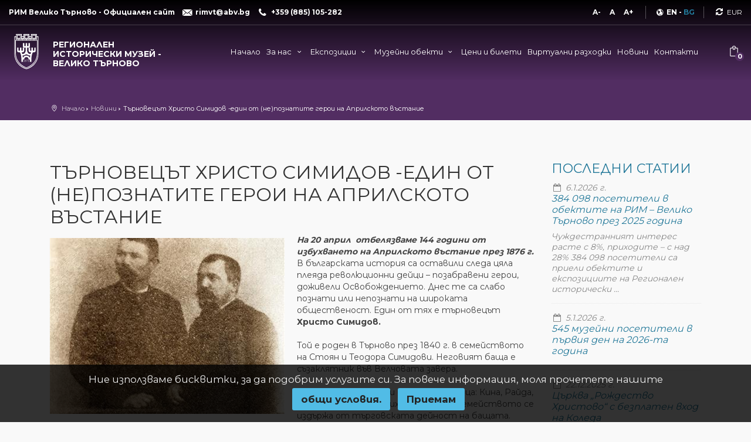

--- FILE ---
content_type: text/html; charset=utf-8
request_url: https://www.museumvt.com/%D0%BD%D0%BE%D0%B2%D0%B8%D0%BD%D0%B8/%D1%82%D1%8A%D1%80%D0%BD%D0%BE%D0%B2%D0%B5%D1%86%D1%8A%D1%82-%D1%85%D1%80%D0%B8%D1%81%D1%82%D0%BE-%D1%81%D0%B8%D0%BC%D0%B8%D0%B4%D0%BE%D0%B2--%D0%B5%D0%B4%D0%B8%D0%BD-%D0%BE%D1%82--%D0%BD%D0%B5-%D0%BF%D0%BE%D0%B7%D0%BD%D0%B0%D1%82%D0%B8%D1%82%D0%B5-%D0%B3%D0%B5%D1%80%D0%BE%D0%B8-%D0%BD%D0%B0-%D0%B0%D0%BF%D1%80%D0%B8%D0%BB%D1%81%D0%BA%D0%BE%D1%82%D0%BE-%D0%B2%D1%8A%D1%81%D1%82%D0%B0%D0%BD%D0%B8%D0%B5
body_size: 41018
content:
<!DOCTYPE html><html lang=bg><head><meta charset=utf-8><meta name=viewport content="width=device-width, initial-scale=1.0"><meta http-equiv=X-UA-Compatible content="IE=edge"><title>Новини - Търновецът Христо Симидов -един от (не)познатите герои на Априлското въстание - Регионален исторически музей - Велико Търново</title><link rel=canonical href=https://www.museumvt.com/новини/търновецът-христо-симидов--един-от--не-познатите-герои-на-априлското-въстание><link rel=alternate hreflang=en href=https://www.museumvt.com/en/news/hristo-simidov-from-tarnov---one-of-the--un-known-heroes-of-the-april-uprising><link rel=alternate hreflang=bg href=https://www.museumvt.com/новини/търновецът-христо-симидов--един-от--не-познатите-герои-на-априлското-въстание><meta name=robots content=index,follow><meta name=description content="Новини - Регионален исторически музей Велико Търново, билети, ...Търновецът Христо Симидов -един от (не)познатите герои на Априлското въстание"><meta property=og:type content=website><meta property=og:locale content=bg_BG><meta property=og:url content=https://www.museumvt.com/новини/търновецът-христо-симидов--един-от--не-познатите-герои-на-априлското-въстание><meta property=og:site_name content="Регионален исторически музей Велико Търново"><meta property=og:title content="Новини  -  Търновецът Христо Симидов -един от (не)познатите герои на Априлското въстание  -  Регионален исторически музей - Велико Търново"><meta property=og:description content="Новини - Регионален исторически музей Велико Търново, билети, ...Търновецът Христо Симидов -един от (не)познатите герои на Априлското въстание"><meta property=og:image content=https://www.museumvt.com/uploads/theme/prev-logo-bg.jpg><meta name=wif:application content=CfDJ8FwMd15f4LVEolXP1FD8tpjY8IIzyw8ztb8k0A452K7iPRCFp5_FbKh3ieopZkJmmntU3_3_Lc3lANvj6Jm19o1WROOz8kiFiqW4gq2D1j8u2mgnXsSMW5azbTkNw0ynZPn7CMEgKZUd38G7nF_1KLY><link rel="shortcut icon" type=image/x-icon href=https://www.museumvt.com/favicon.ico><link rel=icon type=image/png sizes=32x32 href=/favicon-32x32.png><link rel=icon type=image/png sizes=16x16 href=/favicon-16x16.png><link rel=apple-touch-icon sizes=180x180 href=/favicon-apple-touch-icon.png><link rel=mask-icon color=#5bbad5 href=/favicon-safari-pinned-tab.svg><link rel=manifest href=https://www.museumvt.com/site.webmanifest><meta name=msapplication-TileColor content=#ffffff><meta name=theme-color content=#ffffff><meta name=apple-mobile-web-app-title content="Регионален исторически музей - Велико Търново"><meta name=application-name content="Регионален исторически музей - Велико Търново"><style>*,*::before,*::after{box-sizing:border-box}html{font-family:sans-serif;line-height:1.15;-webkit-text-size-adjust:100%;-webkit-tap-highlight-color:transparent}article,aside,figcaption,figure,footer,header,hgroup,main,nav,section{display:block}body{margin:0;font-family:-apple-system,BlinkMacSystemFont,"Segoe UI",Roboto,"Helvetica Neue",Arial,"Noto Sans",sans-serif,"Apple Color Emoji","Segoe UI Emoji","Segoe UI Symbol","Noto Color Emoji";font-size:1rem;font-weight:400;line-height:1.5;color:#212529;text-align:left;background-color:#fff}[tabindex="-1"]:focus{outline:0 !important}hr{box-sizing:content-box;height:0;overflow:visible}h1,h2,h3,h4,h5,h6{margin-top:0;margin-bottom:.5rem}p{margin-top:0;margin-bottom:1rem}abbr[title],abbr[data-original-title]{text-decoration:underline;text-decoration:underline dotted;cursor:help;border-bottom:0;text-decoration-skip-ink:none}address{margin-bottom:1rem;font-style:normal;line-height:inherit}ol,ul,dl{margin-top:0;margin-bottom:1rem}ol ol,ul ul,ol ul,ul ol{margin-bottom:0}dt{font-weight:700}dd{margin-bottom:.5rem;margin-left:0}blockquote{margin:0 0 1rem}b,strong{font-weight:bolder}small{font-size:80%}sub,sup{position:relative;font-size:75%;line-height:0;vertical-align:baseline}sub{bottom:-.25em}sup{top:-.5em}a{color:#007bff;text-decoration:none;background-color:transparent}a:hover{color:#0056b3;text-decoration:underline}a:not([href]):not([tabindex]){color:inherit;text-decoration:none}a:not([href]):not([tabindex]):hover,a:not([href]):not([tabindex]):focus{color:inherit;text-decoration:none}a:not([href]):not([tabindex]):focus{outline:0}pre,code,kbd,samp{font-family:SFMono-Regular,Menlo,Monaco,Consolas,"Liberation Mono","Courier New",monospace;font-size:1em}pre{margin-top:0;margin-bottom:1rem;overflow:auto}figure{margin:0 0 1rem}img{vertical-align:middle;border-style:none}svg{overflow:hidden;vertical-align:middle}table{border-collapse:collapse}caption{padding-top:.75rem;padding-bottom:.75rem;color:#6c757d;text-align:left;caption-side:bottom}th{text-align:inherit}label{display:inline-block;margin-bottom:.5rem}button{border-radius:0}button:focus{outline:1px dotted;outline:5px auto -webkit-focus-ring-color}input,button,select,optgroup,textarea{margin:0;font-family:inherit;font-size:inherit;line-height:inherit}button,input{overflow:visible}button,select{text-transform:none}select{word-wrap:normal}button,[type="button"],[type="reset"],[type="submit"]{-webkit-appearance:button}button:not(:disabled),[type="button"]:not(:disabled),[type="reset"]:not(:disabled),[type="submit"]:not(:disabled){cursor:pointer}button::-moz-focus-inner,[type="button"]::-moz-focus-inner,[type="reset"]::-moz-focus-inner,[type="submit"]::-moz-focus-inner{padding:0;border-style:none}input[type="radio"],input[type="checkbox"]{box-sizing:border-box;padding:0}input[type="date"],input[type="time"],input[type="datetime-local"],input[type="month"]{-webkit-appearance:listbox}textarea{overflow:auto;resize:vertical}fieldset{min-width:0;padding:0;margin:0;border:0}legend{display:block;width:100%;max-width:100%;padding:0;margin-bottom:.5rem;font-size:1.5rem;line-height:inherit;color:inherit;white-space:normal}progress{vertical-align:baseline}[type="number"]::-webkit-inner-spin-button,[type="number"]::-webkit-outer-spin-button{height:auto}[type="search"]{outline-offset:-2px;-webkit-appearance:none}[type="search"]::-webkit-search-decoration{-webkit-appearance:none}::-webkit-file-upload-button{font:inherit;-webkit-appearance:button}output{display:inline-block}summary{display:list-item;cursor:pointer}template{display:none}[hidden]{display:none !important}h1,h2,h3,h4,h5,h6,.h1,.h2,.h3,.h4,.h5,.h6{margin-bottom:.5rem;font-weight:500;line-height:1.2}h1,.h1{font-size:2.5rem}h2,.h2{font-size:2rem}h3,.h3{font-size:1.75rem}h4,.h4{font-size:1.5rem}h5,.h5{font-size:1.25rem}h6,.h6{font-size:1rem}.lead{font-size:1.25rem;font-weight:300}.display-1{font-size:6rem;font-weight:300;line-height:1.2}.display-2{font-size:5.5rem;font-weight:300;line-height:1.2}.display-3{font-size:4.5rem;font-weight:300;line-height:1.2}.display-4{font-size:3.5rem;font-weight:300;line-height:1.2}hr{margin-top:1rem;margin-bottom:1rem;border:0;border-top:1px solid rgba(0,0,0,.1)}small,.small{font-size:80%;font-weight:400}mark,.mark{padding:.2em;background-color:#fcf8e3}.list-unstyled{padding-left:0;list-style:none}.list-inline{padding-left:0;list-style:none}.list-inline-item{display:inline-block}.list-inline-item:not(:last-child){margin-right:.5rem}.initialism{font-size:90%;text-transform:uppercase}.blockquote{margin-bottom:1rem;font-size:1.25rem}.blockquote-footer{display:block;font-size:80%;color:#6c757d}.blockquote-footer::before{content:"— "}.img-fluid{max-width:100%;height:auto}.img-thumbnail{padding:.25rem;background-color:#fff;border:1px solid #dee2e6;border-radius:.25rem;max-width:100%;height:auto}.figure{display:inline-block}.figure-img{margin-bottom:.5rem;line-height:1}.figure-caption{font-size:90%;color:#6c757d}.container{width:100%;padding-right:15px;padding-left:15px;margin-right:auto;margin-left:auto}@media(min-width:576px){.container{max-width:540px}}@media(min-width:768px){.container{max-width:720px}}@media(min-width:992px){.container{max-width:960px}}@media(min-width:1200px){.container{max-width:1140px}}.container-fluid{width:100%;padding-right:15px;padding-left:15px;margin-right:auto;margin-left:auto}.row{display:flex;flex-wrap:wrap;margin-right:-15px;margin-left:-15px}.no-gutters{margin-right:0;margin-left:0}.no-gutters>.col,.no-gutters>[class*="col-"]{padding-right:0;padding-left:0}.col-1,.col-2,.col-3,.col-4,.col-5,.col-6,.col-7,.col-8,.col-9,.col-10,.col-11,.col-12,.col,.col-auto,.col-sm-1,.col-sm-2,.col-sm-3,.col-sm-4,.col-sm-5,.col-sm-6,.col-sm-7,.col-sm-8,.col-sm-9,.col-sm-10,.col-sm-11,.col-sm-12,.col-sm,.col-sm-auto,.col-md-1,.col-md-2,.col-md-3,.col-md-4,.col-md-5,.col-md-6,.col-md-7,.col-md-8,.col-md-9,.col-md-10,.col-md-11,.col-md-12,.col-md,.col-md-auto,.col-lg-1,.col-lg-2,.col-lg-3,.col-lg-4,.col-lg-5,.col-lg-6,.col-lg-7,.col-lg-8,.col-lg-9,.col-lg-10,.col-lg-11,.col-lg-12,.col-lg,.col-lg-auto,.col-xl-1,.col-xl-2,.col-xl-3,.col-xl-4,.col-xl-5,.col-xl-6,.col-xl-7,.col-xl-8,.col-xl-9,.col-xl-10,.col-xl-11,.col-xl-12,.col-xl,.col-xl-auto{position:relative;width:100%;padding-right:15px;padding-left:15px}.col{flex-basis:0;flex-grow:1;max-width:100%}.col-auto{flex:0 0 auto;width:auto;max-width:100%}.col-1{flex:0 0 8.33333%;max-width:8.33333%}.col-2{flex:0 0 16.66667%;max-width:16.66667%}.col-3{flex:0 0 25%;max-width:25%}.col-4{flex:0 0 33.33333%;max-width:33.33333%}.col-5{flex:0 0 41.66667%;max-width:41.66667%}.col-6{flex:0 0 50%;max-width:50%}.col-7{flex:0 0 58.33333%;max-width:58.33333%}.col-8{flex:0 0 66.66667%;max-width:66.66667%}.col-9{flex:0 0 75%;max-width:75%}.col-10{flex:0 0 83.33333%;max-width:83.33333%}.col-11{flex:0 0 91.66667%;max-width:91.66667%}.col-12{flex:0 0 100%;max-width:100%}.order-first{order:-1}.order-last{order:13}.order-0{order:0}.order-1{order:1}.order-2{order:2}.order-3{order:3}.order-4{order:4}.order-5{order:5}.order-6{order:6}.order-7{order:7}.order-8{order:8}.order-9{order:9}.order-10{order:10}.order-11{order:11}.order-12{order:12}.offset-1{margin-left:8.33333%}.offset-2{margin-left:16.66667%}.offset-3{margin-left:25%}.offset-4{margin-left:33.33333%}.offset-5{margin-left:41.66667%}.offset-6{margin-left:50%}.offset-7{margin-left:58.33333%}.offset-8{margin-left:66.66667%}.offset-9{margin-left:75%}.offset-10{margin-left:83.33333%}.offset-11{margin-left:91.66667%}@media(min-width:576px){.col-sm{flex-basis:0;flex-grow:1;max-width:100%}.col-sm-auto{flex:0 0 auto;width:auto;max-width:100%}.col-sm-1{flex:0 0 8.33333%;max-width:8.33333%}.col-sm-2{flex:0 0 16.66667%;max-width:16.66667%}.col-sm-3{flex:0 0 25%;max-width:25%}.col-sm-4{flex:0 0 33.33333%;max-width:33.33333%}.col-sm-5{flex:0 0 41.66667%;max-width:41.66667%}.col-sm-6{flex:0 0 50%;max-width:50%}.col-sm-7{flex:0 0 58.33333%;max-width:58.33333%}.col-sm-8{flex:0 0 66.66667%;max-width:66.66667%}.col-sm-9{flex:0 0 75%;max-width:75%}.col-sm-10{flex:0 0 83.33333%;max-width:83.33333%}.col-sm-11{flex:0 0 91.66667%;max-width:91.66667%}.col-sm-12{flex:0 0 100%;max-width:100%}.order-sm-first{order:-1}.order-sm-last{order:13}.order-sm-0{order:0}.order-sm-1{order:1}.order-sm-2{order:2}.order-sm-3{order:3}.order-sm-4{order:4}.order-sm-5{order:5}.order-sm-6{order:6}.order-sm-7{order:7}.order-sm-8{order:8}.order-sm-9{order:9}.order-sm-10{order:10}.order-sm-11{order:11}.order-sm-12{order:12}.offset-sm-0{margin-left:0}.offset-sm-1{margin-left:8.33333%}.offset-sm-2{margin-left:16.66667%}.offset-sm-3{margin-left:25%}.offset-sm-4{margin-left:33.33333%}.offset-sm-5{margin-left:41.66667%}.offset-sm-6{margin-left:50%}.offset-sm-7{margin-left:58.33333%}.offset-sm-8{margin-left:66.66667%}.offset-sm-9{margin-left:75%}.offset-sm-10{margin-left:83.33333%}.offset-sm-11{margin-left:91.66667%}}@media(min-width:768px){.col-md{flex-basis:0;flex-grow:1;max-width:100%}.col-md-auto{flex:0 0 auto;width:auto;max-width:100%}.col-md-1{flex:0 0 8.33333%;max-width:8.33333%}.col-md-2{flex:0 0 16.66667%;max-width:16.66667%}.col-md-3{flex:0 0 25%;max-width:25%}.col-md-4{flex:0 0 33.33333%;max-width:33.33333%}.col-md-5{flex:0 0 41.66667%;max-width:41.66667%}.col-md-6{flex:0 0 50%;max-width:50%}.col-md-7{flex:0 0 58.33333%;max-width:58.33333%}.col-md-8{flex:0 0 66.66667%;max-width:66.66667%}.col-md-9{flex:0 0 75%;max-width:75%}.col-md-10{flex:0 0 83.33333%;max-width:83.33333%}.col-md-11{flex:0 0 91.66667%;max-width:91.66667%}.col-md-12{flex:0 0 100%;max-width:100%}.order-md-first{order:-1}.order-md-last{order:13}.order-md-0{order:0}.order-md-1{order:1}.order-md-2{order:2}.order-md-3{order:3}.order-md-4{order:4}.order-md-5{order:5}.order-md-6{order:6}.order-md-7{order:7}.order-md-8{order:8}.order-md-9{order:9}.order-md-10{order:10}.order-md-11{order:11}.order-md-12{order:12}.offset-md-0{margin-left:0}.offset-md-1{margin-left:8.33333%}.offset-md-2{margin-left:16.66667%}.offset-md-3{margin-left:25%}.offset-md-4{margin-left:33.33333%}.offset-md-5{margin-left:41.66667%}.offset-md-6{margin-left:50%}.offset-md-7{margin-left:58.33333%}.offset-md-8{margin-left:66.66667%}.offset-md-9{margin-left:75%}.offset-md-10{margin-left:83.33333%}.offset-md-11{margin-left:91.66667%}}@media(min-width:992px){.col-lg{flex-basis:0;flex-grow:1;max-width:100%}.col-lg-auto{flex:0 0 auto;width:auto;max-width:100%}.col-lg-1{flex:0 0 8.33333%;max-width:8.33333%}.col-lg-2{flex:0 0 16.66667%;max-width:16.66667%}.col-lg-3{flex:0 0 25%;max-width:25%}.col-lg-4{flex:0 0 33.33333%;max-width:33.33333%}.col-lg-5{flex:0 0 41.66667%;max-width:41.66667%}.col-lg-6{flex:0 0 50%;max-width:50%}.col-lg-7{flex:0 0 58.33333%;max-width:58.33333%}.col-lg-8{flex:0 0 66.66667%;max-width:66.66667%}.col-lg-9{flex:0 0 75%;max-width:75%}.col-lg-10{flex:0 0 83.33333%;max-width:83.33333%}.col-lg-11{flex:0 0 91.66667%;max-width:91.66667%}.col-lg-12{flex:0 0 100%;max-width:100%}.order-lg-first{order:-1}.order-lg-last{order:13}.order-lg-0{order:0}.order-lg-1{order:1}.order-lg-2{order:2}.order-lg-3{order:3}.order-lg-4{order:4}.order-lg-5{order:5}.order-lg-6{order:6}.order-lg-7{order:7}.order-lg-8{order:8}.order-lg-9{order:9}.order-lg-10{order:10}.order-lg-11{order:11}.order-lg-12{order:12}.offset-lg-0{margin-left:0}.offset-lg-1{margin-left:8.33333%}.offset-lg-2{margin-left:16.66667%}.offset-lg-3{margin-left:25%}.offset-lg-4{margin-left:33.33333%}.offset-lg-5{margin-left:41.66667%}.offset-lg-6{margin-left:50%}.offset-lg-7{margin-left:58.33333%}.offset-lg-8{margin-left:66.66667%}.offset-lg-9{margin-left:75%}.offset-lg-10{margin-left:83.33333%}.offset-lg-11{margin-left:91.66667%}}@media(min-width:1200px){.col-xl{flex-basis:0;flex-grow:1;max-width:100%}.col-xl-auto{flex:0 0 auto;width:auto;max-width:100%}.col-xl-1{flex:0 0 8.33333%;max-width:8.33333%}.col-xl-2{flex:0 0 16.66667%;max-width:16.66667%}.col-xl-3{flex:0 0 25%;max-width:25%}.col-xl-4{flex:0 0 33.33333%;max-width:33.33333%}.col-xl-5{flex:0 0 41.66667%;max-width:41.66667%}.col-xl-6{flex:0 0 50%;max-width:50%}.col-xl-7{flex:0 0 58.33333%;max-width:58.33333%}.col-xl-8{flex:0 0 66.66667%;max-width:66.66667%}.col-xl-9{flex:0 0 75%;max-width:75%}.col-xl-10{flex:0 0 83.33333%;max-width:83.33333%}.col-xl-11{flex:0 0 91.66667%;max-width:91.66667%}.col-xl-12{flex:0 0 100%;max-width:100%}.order-xl-first{order:-1}.order-xl-last{order:13}.order-xl-0{order:0}.order-xl-1{order:1}.order-xl-2{order:2}.order-xl-3{order:3}.order-xl-4{order:4}.order-xl-5{order:5}.order-xl-6{order:6}.order-xl-7{order:7}.order-xl-8{order:8}.order-xl-9{order:9}.order-xl-10{order:10}.order-xl-11{order:11}.order-xl-12{order:12}.offset-xl-0{margin-left:0}.offset-xl-1{margin-left:8.33333%}.offset-xl-2{margin-left:16.66667%}.offset-xl-3{margin-left:25%}.offset-xl-4{margin-left:33.33333%}.offset-xl-5{margin-left:41.66667%}.offset-xl-6{margin-left:50%}.offset-xl-7{margin-left:58.33333%}.offset-xl-8{margin-left:66.66667%}.offset-xl-9{margin-left:75%}.offset-xl-10{margin-left:83.33333%}.offset-xl-11{margin-left:91.66667%}}.table{width:100%;margin-bottom:1rem;color:#212529}.table th,.table td{padding:.75rem;vertical-align:top;border-top:1px solid #dee2e6}.table thead th{vertical-align:bottom;border-bottom:2px solid #dee2e6}.table tbody+tbody{border-top:2px solid #dee2e6}.table-sm th,.table-sm td{padding:.3rem}.table-bordered{border:1px solid #dee2e6}.table-bordered th,.table-bordered td{border:1px solid #dee2e6}.table-bordered thead th,.table-bordered thead td{border-bottom-width:2px}.table-borderless th,.table-borderless td,.table-borderless thead th,.table-borderless tbody+tbody{border:0}.table-striped tbody tr:nth-of-type(odd){background-color:rgba(0,0,0,.05)}.table-hover tbody tr:hover{color:#212529;background-color:rgba(0,0,0,.075)}.table-primary,.table-primary>th,.table-primary>td{background-color:#b8daff}.table-primary th,.table-primary td,.table-primary thead th,.table-primary tbody+tbody{border-color:#7abaff}.table-hover .table-primary:hover{background-color:#9fcdff}.table-hover .table-primary:hover>td,.table-hover .table-primary:hover>th{background-color:#9fcdff}.table-secondary,.table-secondary>th,.table-secondary>td{background-color:#d6d8db}.table-secondary th,.table-secondary td,.table-secondary thead th,.table-secondary tbody+tbody{border-color:#b3b7bb}.table-hover .table-secondary:hover{background-color:#c8cbcf}.table-hover .table-secondary:hover>td,.table-hover .table-secondary:hover>th{background-color:#c8cbcf}.table-success,.table-success>th,.table-success>td{background-color:#c3e6cb}.table-success th,.table-success td,.table-success thead th,.table-success tbody+tbody{border-color:#8fd19e}.table-hover .table-success:hover{background-color:#b1dfbb}.table-hover .table-success:hover>td,.table-hover .table-success:hover>th{background-color:#b1dfbb}.table-info,.table-info>th,.table-info>td{background-color:#bee5eb}.table-info th,.table-info td,.table-info thead th,.table-info tbody+tbody{border-color:#86cfda}.table-hover .table-info:hover{background-color:#abdde5}.table-hover .table-info:hover>td,.table-hover .table-info:hover>th{background-color:#abdde5}.table-warning,.table-warning>th,.table-warning>td{background-color:#ffeeba}.table-warning th,.table-warning td,.table-warning thead th,.table-warning tbody+tbody{border-color:#ffdf7e}.table-hover .table-warning:hover{background-color:#ffe8a1}.table-hover .table-warning:hover>td,.table-hover .table-warning:hover>th{background-color:#ffe8a1}.table-danger,.table-danger>th,.table-danger>td{background-color:#f5c6cb}.table-danger th,.table-danger td,.table-danger thead th,.table-danger tbody+tbody{border-color:#ed969e}.table-hover .table-danger:hover{background-color:#f1b0b7}.table-hover .table-danger:hover>td,.table-hover .table-danger:hover>th{background-color:#f1b0b7}.table-light,.table-light>th,.table-light>td{background-color:#fdfdfe}.table-light th,.table-light td,.table-light thead th,.table-light tbody+tbody{border-color:#fbfcfc}.table-hover .table-light:hover{background-color:#ececf6}.table-hover .table-light:hover>td,.table-hover .table-light:hover>th{background-color:#ececf6}.table-dark,.table-dark>th,.table-dark>td{background-color:#c6c8ca}.table-dark th,.table-dark td,.table-dark thead th,.table-dark tbody+tbody{border-color:#95999c}.table-hover .table-dark:hover{background-color:#b9bbbe}.table-hover .table-dark:hover>td,.table-hover .table-dark:hover>th{background-color:#b9bbbe}.table-active,.table-active>th,.table-active>td{background-color:rgba(0,0,0,.075)}.table-hover .table-active:hover{background-color:rgba(0,0,0,.075)}.table-hover .table-active:hover>td,.table-hover .table-active:hover>th{background-color:rgba(0,0,0,.075)}.table .thead-dark th{color:#fff;background-color:#343a40;border-color:#454d55}.table .thead-light th{color:#495057;background-color:#e9ecef;border-color:#dee2e6}.table-dark{color:#fff;background-color:#343a40}.table-dark th,.table-dark td,.table-dark thead th{border-color:#454d55}.table-dark.table-bordered{border:0}.table-dark.table-striped tbody tr:nth-of-type(odd){background-color:rgba(255,255,255,.05)}.table-dark.table-hover tbody tr:hover{color:#fff;background-color:rgba(255,255,255,.075)}@media(max-width:575.98px){.table-responsive-sm{display:block;width:100%;overflow-x:auto;-webkit-overflow-scrolling:touch}.table-responsive-sm>.table-bordered{border:0}}@media(max-width:767.98px){.table-responsive-md{display:block;width:100%;overflow-x:auto;-webkit-overflow-scrolling:touch}.table-responsive-md>.table-bordered{border:0}}@media(max-width:991.98px){.table-responsive-lg{display:block;width:100%;overflow-x:auto;-webkit-overflow-scrolling:touch}.table-responsive-lg>.table-bordered{border:0}}@media(max-width:1199.98px){.table-responsive-xl{display:block;width:100%;overflow-x:auto;-webkit-overflow-scrolling:touch}.table-responsive-xl>.table-bordered{border:0}}.table-responsive{display:block;width:100%;overflow-x:auto;-webkit-overflow-scrolling:touch}.table-responsive>.table-bordered{border:0}.form-control{display:block;width:100%;height:calc(1.5em + .75rem + 2px);padding:.375rem .75rem;font-size:1rem;font-weight:400;line-height:1.5;color:#495057;background-color:#fff;background-clip:padding-box;border:1px solid #ced4da;border-radius:.25rem;transition:border-color .15s ease-in-out,box-shadow .15s ease-in-out}@media(prefers-reduced-motion:reduce){.form-control{transition:none}}.form-control::-ms-expand{background-color:transparent;border:0}.form-control:focus{color:#495057;background-color:#fff;border-color:#80bdff;outline:0;box-shadow:0 0 0 .2rem rgba(0,123,255,.25)}.form-control::placeholder{color:#6c757d;opacity:1}.form-control:disabled,.form-control[readonly]{background-color:#e9ecef;opacity:1}select.form-control:focus::-ms-value{color:#495057;background-color:#fff}.form-control-file,.form-control-range{display:block;width:100%}.col-form-label{padding-top:calc(.375rem + 1px);padding-bottom:calc(.375rem + 1px);margin-bottom:0;font-size:inherit;line-height:1.5}.col-form-label-lg{padding-top:calc(.5rem + 1px);padding-bottom:calc(.5rem + 1px);font-size:1.25rem;line-height:1.5}.col-form-label-sm{padding-top:calc(.25rem + 1px);padding-bottom:calc(.25rem + 1px);font-size:.875rem;line-height:1.5}.form-control-plaintext{display:block;width:100%;padding-top:.375rem;padding-bottom:.375rem;margin-bottom:0;line-height:1.5;color:#212529;background-color:transparent;border:solid transparent;border-width:1px 0}.form-control-plaintext.form-control-sm,.form-control-plaintext.form-control-lg{padding-right:0;padding-left:0}.form-control-sm{height:calc(1.5em + .5rem + 2px);padding:.25rem .5rem;font-size:.875rem;line-height:1.5;border-radius:.2rem}.form-control-lg{height:calc(1.5em + 1rem + 2px);padding:.5rem 1rem;font-size:1.25rem;line-height:1.5;border-radius:.3rem}select.form-control[size],select.form-control[multiple]{height:auto}textarea.form-control{height:auto}.form-group{margin-bottom:1rem}.form-text{display:block;margin-top:.25rem}.form-row{display:flex;flex-wrap:wrap;margin-right:-5px;margin-left:-5px}.form-row>.col,.form-row>[class*="col-"]{padding-right:5px;padding-left:5px}.form-check{position:relative;display:block;padding-left:1.25rem}.form-check-input{position:absolute;margin-top:.3rem;margin-left:-1.25rem}.form-check-input:disabled~.form-check-label{color:#6c757d}.form-check-label{margin-bottom:0}.form-check-inline{display:inline-flex;align-items:center;padding-left:0;margin-right:.75rem}.form-check-inline .form-check-input{position:static;margin-top:0;margin-right:.3125rem;margin-left:0}.valid-feedback{display:none;width:100%;margin-top:.25rem;font-size:80%;color:#28a745}.valid-tooltip{position:absolute;top:100%;z-index:5;display:none;max-width:100%;padding:.25rem .5rem;margin-top:.1rem;font-size:.875rem;line-height:1.5;color:#fff;background-color:rgba(40,167,69,.9);border-radius:.25rem}.was-validated .form-control:valid,.form-control.is-valid{border-color:#28a745;padding-right:calc(1.5em + .75rem);background-image:url("data:image/svg+xml,%3csvg xmlns='http://www.w3.org/2000/svg' viewBox='0 0 8 8'%3e%3cpath fill='%2328a745' d='M2.3 6.73L.6 4.53c-.4-1.04.46-1.4 1.1-.8l1.1 1.4 3.4-3.8c.6-.63 1.6-.27 1.2.7l-4 4.6c-.43.5-.8.4-1.1.1z'/%3e%3c/svg%3e");background-repeat:no-repeat;background-position:center right calc(.375em + .1875rem);background-size:calc(.75em + .375rem) calc(.75em + .375rem)}.was-validated .form-control:valid:focus,.form-control.is-valid:focus{border-color:#28a745;box-shadow:0 0 0 .2rem rgba(40,167,69,.25)}.was-validated .form-control:valid~.valid-feedback,.was-validated .form-control:valid~.valid-tooltip,.form-control.is-valid~.valid-feedback,.form-control.is-valid~.valid-tooltip{display:block}.was-validated textarea.form-control:valid,textarea.form-control.is-valid{padding-right:calc(1.5em + .75rem);background-position:top calc(.375em + .1875rem) right calc(.375em + .1875rem)}.was-validated .custom-select:valid,.custom-select.is-valid{border-color:#28a745;padding-right:calc((1em + .75rem)*3/4 + 1.75rem);background:url("data:image/svg+xml,%3csvg xmlns='http://www.w3.org/2000/svg' viewBox='0 0 4 5'%3e%3cpath fill='%23343a40' d='M2 0L0 2h4zm0 5L0 3h4z'/%3e%3c/svg%3e") no-repeat right .75rem center/8px 10px,url("data:image/svg+xml,%3csvg xmlns='http://www.w3.org/2000/svg' viewBox='0 0 8 8'%3e%3cpath fill='%2328a745' d='M2.3 6.73L.6 4.53c-.4-1.04.46-1.4 1.1-.8l1.1 1.4 3.4-3.8c.6-.63 1.6-.27 1.2.7l-4 4.6c-.43.5-.8.4-1.1.1z'/%3e%3c/svg%3e") #fff no-repeat center right 1.75rem/calc(.75em + .375rem) calc(.75em + .375rem)}.was-validated .custom-select:valid:focus,.custom-select.is-valid:focus{border-color:#28a745;box-shadow:0 0 0 .2rem rgba(40,167,69,.25)}.was-validated .custom-select:valid~.valid-feedback,.was-validated .custom-select:valid~.valid-tooltip,.custom-select.is-valid~.valid-feedback,.custom-select.is-valid~.valid-tooltip{display:block}.was-validated .form-control-file:valid~.valid-feedback,.was-validated .form-control-file:valid~.valid-tooltip,.form-control-file.is-valid~.valid-feedback,.form-control-file.is-valid~.valid-tooltip{display:block}.was-validated .form-check-input:valid~.form-check-label,.form-check-input.is-valid~.form-check-label{color:#28a745}.was-validated .form-check-input:valid~.valid-feedback,.was-validated .form-check-input:valid~.valid-tooltip,.form-check-input.is-valid~.valid-feedback,.form-check-input.is-valid~.valid-tooltip{display:block}.was-validated .custom-control-input:valid~.custom-control-label,.custom-control-input.is-valid~.custom-control-label{color:#28a745}.was-validated .custom-control-input:valid~.custom-control-label::before,.custom-control-input.is-valid~.custom-control-label::before{border-color:#28a745}.was-validated .custom-control-input:valid~.valid-feedback,.was-validated .custom-control-input:valid~.valid-tooltip,.custom-control-input.is-valid~.valid-feedback,.custom-control-input.is-valid~.valid-tooltip{display:block}.was-validated .custom-control-input:valid:checked~.custom-control-label::before,.custom-control-input.is-valid:checked~.custom-control-label::before{border-color:#34ce57;background-color:#34ce57}.was-validated .custom-control-input:valid:focus~.custom-control-label::before,.custom-control-input.is-valid:focus~.custom-control-label::before{box-shadow:0 0 0 .2rem rgba(40,167,69,.25)}.was-validated .custom-control-input:valid:focus:not(:checked)~.custom-control-label::before,.custom-control-input.is-valid:focus:not(:checked)~.custom-control-label::before{border-color:#28a745}.was-validated .custom-file-input:valid~.custom-file-label,.custom-file-input.is-valid~.custom-file-label{border-color:#28a745}.was-validated .custom-file-input:valid~.valid-feedback,.was-validated .custom-file-input:valid~.valid-tooltip,.custom-file-input.is-valid~.valid-feedback,.custom-file-input.is-valid~.valid-tooltip{display:block}.was-validated .custom-file-input:valid:focus~.custom-file-label,.custom-file-input.is-valid:focus~.custom-file-label{border-color:#28a745;box-shadow:0 0 0 .2rem rgba(40,167,69,.25)}.invalid-feedback{display:none;width:100%;margin-top:.25rem;font-size:80%;color:#dc3545}.invalid-tooltip{position:absolute;top:100%;z-index:5;display:none;max-width:100%;padding:.25rem .5rem;margin-top:.1rem;font-size:.875rem;line-height:1.5;color:#fff;background-color:rgba(220,53,69,.9);border-radius:.25rem}.was-validated .form-control:invalid,.form-control.is-invalid{border-color:#dc3545;padding-right:calc(1.5em + .75rem);background-image:url("data:image/svg+xml,%3csvg xmlns='http://www.w3.org/2000/svg' fill='%23dc3545' viewBox='-2 -2 7 7'%3e%3cpath stroke='%23dc3545' d='M0 0l3 3m0-3L0 3'/%3e%3ccircle r='.5'/%3e%3ccircle cx='3' r='.5'/%3e%3ccircle cy='3' r='.5'/%3e%3ccircle cx='3' cy='3' r='.5'/%3e%3c/svg%3E");background-repeat:no-repeat;background-position:center right calc(.375em + .1875rem);background-size:calc(.75em + .375rem) calc(.75em + .375rem)}.was-validated .form-control:invalid:focus,.form-control.is-invalid:focus{border-color:#dc3545;box-shadow:0 0 0 .2rem rgba(220,53,69,.25)}.was-validated .form-control:invalid~.invalid-feedback,.was-validated .form-control:invalid~.invalid-tooltip,.form-control.is-invalid~.invalid-feedback,.form-control.is-invalid~.invalid-tooltip{display:block}.was-validated textarea.form-control:invalid,textarea.form-control.is-invalid{padding-right:calc(1.5em + .75rem);background-position:top calc(.375em + .1875rem) right calc(.375em + .1875rem)}.was-validated .custom-select:invalid,.custom-select.is-invalid{border-color:#dc3545;padding-right:calc((1em + .75rem)*3/4 + 1.75rem);background:url("data:image/svg+xml,%3csvg xmlns='http://www.w3.org/2000/svg' viewBox='0 0 4 5'%3e%3cpath fill='%23343a40' d='M2 0L0 2h4zm0 5L0 3h4z'/%3e%3c/svg%3e") no-repeat right .75rem center/8px 10px,url("data:image/svg+xml,%3csvg xmlns='http://www.w3.org/2000/svg' fill='%23dc3545' viewBox='-2 -2 7 7'%3e%3cpath stroke='%23dc3545' d='M0 0l3 3m0-3L0 3'/%3e%3ccircle r='.5'/%3e%3ccircle cx='3' r='.5'/%3e%3ccircle cy='3' r='.5'/%3e%3ccircle cx='3' cy='3' r='.5'/%3e%3c/svg%3E") #fff no-repeat center right 1.75rem/calc(.75em + .375rem) calc(.75em + .375rem)}.was-validated .custom-select:invalid:focus,.custom-select.is-invalid:focus{border-color:#dc3545;box-shadow:0 0 0 .2rem rgba(220,53,69,.25)}.was-validated .custom-select:invalid~.invalid-feedback,.was-validated .custom-select:invalid~.invalid-tooltip,.custom-select.is-invalid~.invalid-feedback,.custom-select.is-invalid~.invalid-tooltip{display:block}.was-validated .form-control-file:invalid~.invalid-feedback,.was-validated .form-control-file:invalid~.invalid-tooltip,.form-control-file.is-invalid~.invalid-feedback,.form-control-file.is-invalid~.invalid-tooltip{display:block}.was-validated .form-check-input:invalid~.form-check-label,.form-check-input.is-invalid~.form-check-label{color:#dc3545}.was-validated .form-check-input:invalid~.invalid-feedback,.was-validated .form-check-input:invalid~.invalid-tooltip,.form-check-input.is-invalid~.invalid-feedback,.form-check-input.is-invalid~.invalid-tooltip{display:block}.was-validated .custom-control-input:invalid~.custom-control-label,.custom-control-input.is-invalid~.custom-control-label{color:#dc3545}.was-validated .custom-control-input:invalid~.custom-control-label::before,.custom-control-input.is-invalid~.custom-control-label::before{border-color:#dc3545}.was-validated .custom-control-input:invalid~.invalid-feedback,.was-validated .custom-control-input:invalid~.invalid-tooltip,.custom-control-input.is-invalid~.invalid-feedback,.custom-control-input.is-invalid~.invalid-tooltip{display:block}.was-validated .custom-control-input:invalid:checked~.custom-control-label::before,.custom-control-input.is-invalid:checked~.custom-control-label::before{border-color:#e4606d;background-color:#e4606d}.was-validated .custom-control-input:invalid:focus~.custom-control-label::before,.custom-control-input.is-invalid:focus~.custom-control-label::before{box-shadow:0 0 0 .2rem rgba(220,53,69,.25)}.was-validated .custom-control-input:invalid:focus:not(:checked)~.custom-control-label::before,.custom-control-input.is-invalid:focus:not(:checked)~.custom-control-label::before{border-color:#dc3545}.was-validated .custom-file-input:invalid~.custom-file-label,.custom-file-input.is-invalid~.custom-file-label{border-color:#dc3545}.was-validated .custom-file-input:invalid~.invalid-feedback,.was-validated .custom-file-input:invalid~.invalid-tooltip,.custom-file-input.is-invalid~.invalid-feedback,.custom-file-input.is-invalid~.invalid-tooltip{display:block}.was-validated .custom-file-input:invalid:focus~.custom-file-label,.custom-file-input.is-invalid:focus~.custom-file-label{border-color:#dc3545;box-shadow:0 0 0 .2rem rgba(220,53,69,.25)}.form-inline{display:flex;flex-flow:row wrap;align-items:center}.form-inline .form-check{width:100%}@media(min-width:576px){.form-inline label{display:flex;align-items:center;justify-content:center;margin-bottom:0}.form-inline .form-group{display:flex;flex:0 0 auto;flex-flow:row wrap;align-items:center;margin-bottom:0}.form-inline .form-control{display:inline-block;width:auto;vertical-align:middle}.form-inline .form-control-plaintext{display:inline-block}.form-inline .input-group,.form-inline .custom-select{width:auto}.form-inline .form-check{display:flex;align-items:center;justify-content:center;width:auto;padding-left:0}.form-inline .form-check-input{position:relative;flex-shrink:0;margin-top:0;margin-right:.25rem;margin-left:0}.form-inline .custom-control{align-items:center;justify-content:center}.form-inline .custom-control-label{margin-bottom:0}}.fade{transition:opacity .15s linear}@media(prefers-reduced-motion:reduce){.fade{transition:none}}.fade:not(.show){opacity:0}.collapse:not(.show){display:none}.collapsing{position:relative;height:0;overflow:hidden;transition:height .35s ease}@media(prefers-reduced-motion:reduce){.collapsing{transition:none}}.dropup,.dropright,.dropdown,.dropleft{position:relative}.dropdown-toggle{white-space:nowrap}.dropdown-toggle::after{display:inline-block;margin-left:.255em;vertical-align:.255em;content:"";border-top:.3em solid;border-right:.3em solid transparent;border-bottom:0;border-left:.3em solid transparent}.dropdown-toggle:empty::after{margin-left:0}.dropdown-menu{position:absolute;top:100%;left:0;z-index:1000;display:none;float:left;min-width:10rem;padding:.5rem 0;margin:.125rem 0 0;font-size:1rem;color:#212529;text-align:left;list-style:none;background-color:#fff;background-clip:padding-box;border:1px solid rgba(0,0,0,.15);border-radius:.25rem}.dropdown-menu-left{right:auto;left:0}.dropdown-menu-right{right:0;left:auto}@media(min-width:576px){.dropdown-menu-sm-left{right:auto;left:0}.dropdown-menu-sm-right{right:0;left:auto}}@media(min-width:768px){.dropdown-menu-md-left{right:auto;left:0}.dropdown-menu-md-right{right:0;left:auto}}@media(min-width:992px){.dropdown-menu-lg-left{right:auto;left:0}.dropdown-menu-lg-right{right:0;left:auto}}@media(min-width:1200px){.dropdown-menu-xl-left{right:auto;left:0}.dropdown-menu-xl-right{right:0;left:auto}}.dropup .dropdown-menu{top:auto;bottom:100%;margin-top:0;margin-bottom:.125rem}.dropup .dropdown-toggle::after{display:inline-block;margin-left:.255em;vertical-align:.255em;content:"";border-top:0;border-right:.3em solid transparent;border-bottom:.3em solid;border-left:.3em solid transparent}.dropup .dropdown-toggle:empty::after{margin-left:0}.dropright .dropdown-menu{top:0;right:auto;left:100%;margin-top:0;margin-left:.125rem}.dropright .dropdown-toggle::after{display:inline-block;margin-left:.255em;vertical-align:.255em;content:"";border-top:.3em solid transparent;border-right:0;border-bottom:.3em solid transparent;border-left:.3em solid}.dropright .dropdown-toggle:empty::after{margin-left:0}.dropright .dropdown-toggle::after{vertical-align:0}.dropleft .dropdown-menu{top:0;right:100%;left:auto;margin-top:0;margin-right:.125rem}.dropleft .dropdown-toggle::after{display:inline-block;margin-left:.255em;vertical-align:.255em;content:""}.dropleft .dropdown-toggle::after{display:none}.dropleft .dropdown-toggle::before{display:inline-block;margin-right:.255em;vertical-align:.255em;content:"";border-top:.3em solid transparent;border-right:.3em solid;border-bottom:.3em solid transparent}.dropleft .dropdown-toggle:empty::after{margin-left:0}.dropleft .dropdown-toggle::before{vertical-align:0}.dropdown-menu[x-placement^="top"],.dropdown-menu[x-placement^="right"],.dropdown-menu[x-placement^="bottom"],.dropdown-menu[x-placement^="left"]{right:auto;bottom:auto}.dropdown-divider{height:0;margin:.5rem 0;overflow:hidden;border-top:1px solid #e9ecef}.dropdown-item{display:block;width:100%;padding:.25rem 1.5rem;clear:both;font-weight:400;color:#212529;text-align:inherit;white-space:nowrap;background-color:transparent;border:0}.dropdown-item:hover,.dropdown-item:focus{color:#16181b;text-decoration:none;background-color:#f8f9fa}.dropdown-item.active,.dropdown-item:active{color:#fff;text-decoration:none;background-color:#007bff}.dropdown-item.disabled,.dropdown-item:disabled{color:#6c757d;pointer-events:none;background-color:transparent}.dropdown-menu.show{display:block}.dropdown-header{display:block;padding:.5rem 1.5rem;margin-bottom:0;font-size:.875rem;color:#6c757d;white-space:nowrap}.dropdown-item-text{display:block;padding:.25rem 1.5rem;color:#212529}.custom-control{position:relative;display:block;min-height:1.5rem;padding-left:1.5rem}.custom-control-inline{display:inline-flex;margin-right:1rem}.custom-control-input{position:absolute;z-index:-1;opacity:0}.custom-control-input:checked~.custom-control-label::before{color:#fff;border-color:#007bff;background-color:#007bff}.custom-control-input:focus~.custom-control-label::before{box-shadow:0 0 0 .2rem rgba(0,123,255,.25)}.custom-control-input:focus:not(:checked)~.custom-control-label::before{border-color:#80bdff}.custom-control-input:not(:disabled):active~.custom-control-label::before{color:#fff;background-color:#b3d7ff;border-color:#b3d7ff}.custom-control-input:disabled~.custom-control-label{color:#6c757d}.custom-control-input:disabled~.custom-control-label::before{background-color:#e9ecef}.custom-control-label{position:relative;margin-bottom:0;vertical-align:top}.custom-control-label::before{position:absolute;top:.25rem;left:-1.5rem;display:block;width:1rem;height:1rem;pointer-events:none;content:"";background-color:#fff;border:#adb5bd solid 1px}.custom-control-label::after{position:absolute;top:.25rem;left:-1.5rem;display:block;width:1rem;height:1rem;content:"";background:no-repeat 50%/50% 50%}.custom-checkbox .custom-control-label::before{border-radius:.25rem}.custom-checkbox .custom-control-input:checked~.custom-control-label::after{background-image:url("data:image/svg+xml,%3csvg xmlns='http://www.w3.org/2000/svg' viewBox='0 0 8 8'%3e%3cpath fill='%23fff' d='M6.564.75l-3.59 3.612-1.538-1.55L0 4.26 2.974 7.25 8 2.193z'/%3e%3c/svg%3e")}.custom-checkbox .custom-control-input:indeterminate~.custom-control-label::before{border-color:#007bff;background-color:#007bff}.custom-checkbox .custom-control-input:indeterminate~.custom-control-label::after{background-image:url("data:image/svg+xml,%3csvg xmlns='http://www.w3.org/2000/svg' viewBox='0 0 4 4'%3e%3cpath stroke='%23fff' d='M0 2h4'/%3e%3c/svg%3e")}.custom-checkbox .custom-control-input:disabled:checked~.custom-control-label::before{background-color:rgba(0,123,255,.5)}.custom-checkbox .custom-control-input:disabled:indeterminate~.custom-control-label::before{background-color:rgba(0,123,255,.5)}.custom-radio .custom-control-label::before{border-radius:50%}.custom-radio .custom-control-input:checked~.custom-control-label::after{background-image:url("data:image/svg+xml,%3csvg xmlns='http://www.w3.org/2000/svg' viewBox='-4 -4 8 8'%3e%3ccircle r='3' fill='%23fff'/%3e%3c/svg%3e")}.custom-radio .custom-control-input:disabled:checked~.custom-control-label::before{background-color:rgba(0,123,255,.5)}.custom-switch{padding-left:2.25rem}.custom-switch .custom-control-label::before{left:-2.25rem;width:1.75rem;pointer-events:all;border-radius:.5rem}.custom-switch .custom-control-label::after{top:calc(.25rem + 2px);left:calc(-2.25rem + 2px);width:calc(1rem - 4px);height:calc(1rem - 4px);background-color:#adb5bd;border-radius:.5rem;transition:transform .15s ease-in-out,background-color .15s ease-in-out,border-color .15s ease-in-out,box-shadow .15s ease-in-out}@media(prefers-reduced-motion:reduce){.custom-switch .custom-control-label::after{transition:none}}.custom-switch .custom-control-input:checked~.custom-control-label::after{background-color:#fff;transform:translateX(.75rem)}.custom-switch .custom-control-input:disabled:checked~.custom-control-label::before{background-color:rgba(0,123,255,.5)}.custom-select{display:inline-block;width:100%;height:calc(1.5em + .75rem + 2px);padding:.375rem 1.75rem .375rem .75rem;font-size:1rem;font-weight:400;line-height:1.5;color:#495057;vertical-align:middle;background:url("data:image/svg+xml,%3csvg xmlns='http://www.w3.org/2000/svg' viewBox='0 0 4 5'%3e%3cpath fill='%23343a40' d='M2 0L0 2h4zm0 5L0 3h4z'/%3e%3c/svg%3e") no-repeat right .75rem center/8px 10px;background-color:#fff;border:1px solid #ced4da;border-radius:.25rem;appearance:none}.custom-select:focus{border-color:#80bdff;outline:0;box-shadow:0 0 0 .2rem rgba(0,123,255,.25)}.custom-select:focus::-ms-value{color:#495057;background-color:#fff}.custom-select[multiple],.custom-select[size]:not([size="1"]){height:auto;padding-right:.75rem;background-image:none}.custom-select:disabled{color:#6c757d;background-color:#e9ecef}.custom-select::-ms-expand{display:none}.custom-select-sm{height:calc(1.5em + .5rem + 2px);padding-top:.25rem;padding-bottom:.25rem;padding-left:.5rem;font-size:.875rem}.custom-select-lg{height:calc(1.5em + 1rem + 2px);padding-top:.5rem;padding-bottom:.5rem;padding-left:1rem;font-size:1.25rem}.custom-file{position:relative;display:inline-block;width:100%;height:calc(1.5em + .75rem + 2px);margin-bottom:0}.custom-file-input{position:relative;z-index:2;width:100%;height:calc(1.5em + .75rem + 2px);margin:0;opacity:0}.custom-file-input:focus~.custom-file-label{border-color:#80bdff;box-shadow:0 0 0 .2rem rgba(0,123,255,.25)}.custom-file-input:disabled~.custom-file-label{background-color:#e9ecef}.custom-file-input:lang(en)~.custom-file-label::after{content:"Browse"}.custom-file-input~.custom-file-label[data-browse]::after{content:attr(data-browse)}.custom-file-label{position:absolute;top:0;right:0;left:0;z-index:1;height:calc(1.5em + .75rem + 2px);padding:.375rem .75rem;font-weight:400;line-height:1.5;color:#495057;background-color:#fff;border:1px solid #ced4da;border-radius:.25rem}.custom-file-label::after{position:absolute;top:0;right:0;bottom:0;z-index:3;display:block;height:calc(1.5em + .75rem);padding:.375rem .75rem;line-height:1.5;color:#495057;content:"Browse";background-color:#e9ecef;border-left:inherit;border-radius:0 .25rem .25rem 0}.custom-range{width:100%;height:calc(1rem + .4rem);padding:0;background-color:transparent;appearance:none}.custom-range:focus{outline:none}.custom-range:focus::-webkit-slider-thumb{box-shadow:0 0 0 1px #fff,0 0 0 .2rem rgba(0,123,255,.25)}.custom-range:focus::-moz-range-thumb{box-shadow:0 0 0 1px #fff,0 0 0 .2rem rgba(0,123,255,.25)}.custom-range:focus::-ms-thumb{box-shadow:0 0 0 1px #fff,0 0 0 .2rem rgba(0,123,255,.25)}.custom-range::-moz-focus-outer{border:0}.custom-range::-webkit-slider-thumb{width:1rem;height:1rem;margin-top:-.25rem;background-color:#007bff;border:0;border-radius:1rem;transition:background-color .15s ease-in-out,border-color .15s ease-in-out,box-shadow .15s ease-in-out;appearance:none}@media(prefers-reduced-motion:reduce){.custom-range::-webkit-slider-thumb{transition:none}}.custom-range::-webkit-slider-thumb:active{background-color:#b3d7ff}.custom-range::-webkit-slider-runnable-track{width:100%;height:.5rem;color:transparent;cursor:pointer;background-color:#dee2e6;border-color:transparent;border-radius:1rem}.custom-range::-moz-range-thumb{width:1rem;height:1rem;background-color:#007bff;border:0;border-radius:1rem;transition:background-color .15s ease-in-out,border-color .15s ease-in-out,box-shadow .15s ease-in-out;appearance:none}@media(prefers-reduced-motion:reduce){.custom-range::-moz-range-thumb{transition:none}}.custom-range::-moz-range-thumb:active{background-color:#b3d7ff}.custom-range::-moz-range-track{width:100%;height:.5rem;color:transparent;cursor:pointer;background-color:#dee2e6;border-color:transparent;border-radius:1rem}.custom-range::-ms-thumb{width:1rem;height:1rem;margin-top:0;margin-right:.2rem;margin-left:.2rem;background-color:#007bff;border:0;border-radius:1rem;transition:background-color .15s ease-in-out,border-color .15s ease-in-out,box-shadow .15s ease-in-out;appearance:none}@media(prefers-reduced-motion:reduce){.custom-range::-ms-thumb{transition:none}}.custom-range::-ms-thumb:active{background-color:#b3d7ff}.custom-range::-ms-track{width:100%;height:.5rem;color:transparent;cursor:pointer;background-color:transparent;border-color:transparent;border-width:.5rem}.custom-range::-ms-fill-lower{background-color:#dee2e6;border-radius:1rem}.custom-range::-ms-fill-upper{margin-right:15px;background-color:#dee2e6;border-radius:1rem}.custom-range:disabled::-webkit-slider-thumb{background-color:#adb5bd}.custom-range:disabled::-webkit-slider-runnable-track{cursor:default}.custom-range:disabled::-moz-range-thumb{background-color:#adb5bd}.custom-range:disabled::-moz-range-track{cursor:default}.custom-range:disabled::-ms-thumb{background-color:#adb5bd}.custom-control-label::before,.custom-file-label,.custom-select{transition:background-color .15s ease-in-out,border-color .15s ease-in-out,box-shadow .15s ease-in-out}@media(prefers-reduced-motion:reduce){.custom-control-label::before,.custom-file-label,.custom-select{transition:none}}.pagination{display:flex;padding-left:0;list-style:none;border-radius:.25rem}.page-link{position:relative;display:block;padding:.5rem .75rem;margin-left:-1px;line-height:1.25;color:#007bff;background-color:#fff;border:1px solid #dee2e6}.page-link:hover{z-index:2;color:#0056b3;text-decoration:none;background-color:#e9ecef;border-color:#dee2e6}.page-link:focus{z-index:2;outline:0;box-shadow:0 0 0 .2rem rgba(0,123,255,.25)}.page-item:first-child .page-link{margin-left:0;border-top-left-radius:.25rem;border-bottom-left-radius:.25rem}.page-item:last-child .page-link{border-top-right-radius:.25rem;border-bottom-right-radius:.25rem}.page-item.active .page-link{z-index:1;color:#fff;background-color:#007bff;border-color:#007bff}.page-item.disabled .page-link{color:#6c757d;pointer-events:none;cursor:auto;background-color:#fff;border-color:#dee2e6}.pagination-lg .page-link{padding:.75rem 1.5rem;font-size:1.25rem;line-height:1.5}.pagination-lg .page-item:first-child .page-link{border-top-left-radius:.3rem;border-bottom-left-radius:.3rem}.pagination-lg .page-item:last-child .page-link{border-top-right-radius:.3rem;border-bottom-right-radius:.3rem}.pagination-sm .page-link{padding:.25rem .5rem;font-size:.875rem;line-height:1.5}.pagination-sm .page-item:first-child .page-link{border-top-left-radius:.2rem;border-bottom-left-radius:.2rem}.pagination-sm .page-item:last-child .page-link{border-top-right-radius:.2rem;border-bottom-right-radius:.2rem}.align-baseline{vertical-align:baseline !important}.align-top{vertical-align:top !important}.align-middle{vertical-align:middle !important}.align-bottom{vertical-align:bottom !important}.align-text-bottom{vertical-align:text-bottom !important}.align-text-top{vertical-align:text-top !important}.bg-primary{background-color:#007bff !important}a.bg-primary:hover,a.bg-primary:focus,button.bg-primary:hover,button.bg-primary:focus{background-color:#0062cc !important}.bg-secondary{background-color:#6c757d !important}a.bg-secondary:hover,a.bg-secondary:focus,button.bg-secondary:hover,button.bg-secondary:focus{background-color:#545b62 !important}.bg-success{background-color:#28a745 !important}a.bg-success:hover,a.bg-success:focus,button.bg-success:hover,button.bg-success:focus{background-color:#1e7e34 !important}.bg-info{background-color:#17a2b8 !important}a.bg-info:hover,a.bg-info:focus,button.bg-info:hover,button.bg-info:focus{background-color:#117a8b !important}.bg-warning{background-color:#ffc107 !important}a.bg-warning:hover,a.bg-warning:focus,button.bg-warning:hover,button.bg-warning:focus{background-color:#d39e00 !important}.bg-danger{background-color:#dc3545 !important}a.bg-danger:hover,a.bg-danger:focus,button.bg-danger:hover,button.bg-danger:focus{background-color:#bd2130 !important}.bg-light{background-color:#f8f9fa !important}a.bg-light:hover,a.bg-light:focus,button.bg-light:hover,button.bg-light:focus{background-color:#dae0e5 !important}.bg-dark{background-color:#343a40 !important}a.bg-dark:hover,a.bg-dark:focus,button.bg-dark:hover,button.bg-dark:focus{background-color:#1d2124 !important}.bg-white{background-color:#fff !important}.bg-transparent{background-color:transparent !important}.border{border:1px solid #dee2e6 !important}.border-top{border-top:1px solid #dee2e6 !important}.border-right{border-right:1px solid #dee2e6 !important}.border-bottom{border-bottom:1px solid #dee2e6 !important}.border-left{border-left:1px solid #dee2e6 !important}.border-0{border:0 !important}.border-top-0{border-top:0 !important}.border-right-0{border-right:0 !important}.border-bottom-0{border-bottom:0 !important}.border-left-0{border-left:0 !important}.border-primary{border-color:#007bff !important}.border-secondary{border-color:#6c757d !important}.border-success{border-color:#28a745 !important}.border-info{border-color:#17a2b8 !important}.border-warning{border-color:#ffc107 !important}.border-danger{border-color:#dc3545 !important}.border-light{border-color:#f8f9fa !important}.border-dark{border-color:#343a40 !important}.border-white{border-color:#fff !important}.rounded-sm{border-radius:.2rem !important}.rounded{border-radius:.25rem !important}.rounded-top{border-top-left-radius:.25rem !important;border-top-right-radius:.25rem !important}.rounded-right{border-top-right-radius:.25rem !important;border-bottom-right-radius:.25rem !important}.rounded-bottom{border-bottom-right-radius:.25rem !important;border-bottom-left-radius:.25rem !important}.rounded-left{border-top-left-radius:.25rem !important;border-bottom-left-radius:.25rem !important}.rounded-lg{border-radius:.3rem !important}.rounded-circle{border-radius:50% !important}.rounded-pill{border-radius:50rem !important}.rounded-0{border-radius:0 !important}.clearfix::after{display:block;clear:both;content:""}.d-none{display:none !important}.d-inline{display:inline !important}.d-inline-block{display:inline-block !important}.d-block{display:block !important}.d-table{display:table !important}.d-table-row{display:table-row !important}.d-table-cell{display:table-cell !important}.d-flex{display:flex !important}.d-inline-flex{display:inline-flex !important}@media(min-width:576px){.d-sm-none{display:none !important}.d-sm-inline{display:inline !important}.d-sm-inline-block{display:inline-block !important}.d-sm-block{display:block !important}.d-sm-table{display:table !important}.d-sm-table-row{display:table-row !important}.d-sm-table-cell{display:table-cell !important}.d-sm-flex{display:flex !important}.d-sm-inline-flex{display:inline-flex !important}}@media(min-width:768px){.d-md-none{display:none !important}.d-md-inline{display:inline !important}.d-md-inline-block{display:inline-block !important}.d-md-block{display:block !important}.d-md-table{display:table !important}.d-md-table-row{display:table-row !important}.d-md-table-cell{display:table-cell !important}.d-md-flex{display:flex !important}.d-md-inline-flex{display:inline-flex !important}}@media(min-width:992px){.d-lg-none{display:none !important}.d-lg-inline{display:inline !important}.d-lg-inline-block{display:inline-block !important}.d-lg-block{display:block !important}.d-lg-table{display:table !important}.d-lg-table-row{display:table-row !important}.d-lg-table-cell{display:table-cell !important}.d-lg-flex{display:flex !important}.d-lg-inline-flex{display:inline-flex !important}}@media(min-width:1200px){.d-xl-none{display:none !important}.d-xl-inline{display:inline !important}.d-xl-inline-block{display:inline-block !important}.d-xl-block{display:block !important}.d-xl-table{display:table !important}.d-xl-table-row{display:table-row !important}.d-xl-table-cell{display:table-cell !important}.d-xl-flex{display:flex !important}.d-xl-inline-flex{display:inline-flex !important}}@media print{.d-print-none{display:none !important}.d-print-inline{display:inline !important}.d-print-inline-block{display:inline-block !important}.d-print-block{display:block !important}.d-print-table{display:table !important}.d-print-table-row{display:table-row !important}.d-print-table-cell{display:table-cell !important}.d-print-flex{display:flex !important}.d-print-inline-flex{display:inline-flex !important}}.embed-responsive{position:relative;display:block;width:100%;padding:0;overflow:hidden}.embed-responsive::before{display:block;content:""}.embed-responsive .embed-responsive-item,.embed-responsive iframe,.embed-responsive embed,.embed-responsive object,.embed-responsive video{position:absolute;top:0;bottom:0;left:0;width:100%;height:100%;border:0}.embed-responsive-21by9::before{padding-top:42.85714%}.embed-responsive-16by9::before{padding-top:56.25%}.embed-responsive-4by3::before{padding-top:75%}.embed-responsive-1by1::before{padding-top:100%}.flex-row{flex-direction:row !important}.flex-column{flex-direction:column !important}.flex-row-reverse{flex-direction:row-reverse !important}.flex-column-reverse{flex-direction:column-reverse !important}.flex-wrap{flex-wrap:wrap !important}.flex-nowrap{flex-wrap:nowrap !important}.flex-wrap-reverse{flex-wrap:wrap-reverse !important}.flex-fill{flex:1 1 auto !important}.flex-grow-0{flex-grow:0 !important}.flex-grow-1{flex-grow:1 !important}.flex-shrink-0{flex-shrink:0 !important}.flex-shrink-1{flex-shrink:1 !important}.justify-content-start{justify-content:flex-start !important}.justify-content-end{justify-content:flex-end !important}.justify-content-center{justify-content:center !important}.justify-content-between{justify-content:space-between !important}.justify-content-around{justify-content:space-around !important}.align-items-start{align-items:flex-start !important}.align-items-end{align-items:flex-end !important}.align-items-center{align-items:center !important}.align-items-baseline{align-items:baseline !important}.align-items-stretch{align-items:stretch !important}.align-content-start{align-content:flex-start !important}.align-content-end{align-content:flex-end !important}.align-content-center{align-content:center !important}.align-content-between{align-content:space-between !important}.align-content-around{align-content:space-around !important}.align-content-stretch{align-content:stretch !important}.align-self-auto{align-self:auto !important}.align-self-start{align-self:flex-start !important}.align-self-end{align-self:flex-end !important}.align-self-center{align-self:center !important}.align-self-baseline{align-self:baseline !important}.align-self-stretch{align-self:stretch !important}@media(min-width:576px){.flex-sm-row{flex-direction:row !important}.flex-sm-column{flex-direction:column !important}.flex-sm-row-reverse{flex-direction:row-reverse !important}.flex-sm-column-reverse{flex-direction:column-reverse !important}.flex-sm-wrap{flex-wrap:wrap !important}.flex-sm-nowrap{flex-wrap:nowrap !important}.flex-sm-wrap-reverse{flex-wrap:wrap-reverse !important}.flex-sm-fill{flex:1 1 auto !important}.flex-sm-grow-0{flex-grow:0 !important}.flex-sm-grow-1{flex-grow:1 !important}.flex-sm-shrink-0{flex-shrink:0 !important}.flex-sm-shrink-1{flex-shrink:1 !important}.justify-content-sm-start{justify-content:flex-start !important}.justify-content-sm-end{justify-content:flex-end !important}.justify-content-sm-center{justify-content:center !important}.justify-content-sm-between{justify-content:space-between !important}.justify-content-sm-around{justify-content:space-around !important}.align-items-sm-start{align-items:flex-start !important}.align-items-sm-end{align-items:flex-end !important}.align-items-sm-center{align-items:center !important}.align-items-sm-baseline{align-items:baseline !important}.align-items-sm-stretch{align-items:stretch !important}.align-content-sm-start{align-content:flex-start !important}.align-content-sm-end{align-content:flex-end !important}.align-content-sm-center{align-content:center !important}.align-content-sm-between{align-content:space-between !important}.align-content-sm-around{align-content:space-around !important}.align-content-sm-stretch{align-content:stretch !important}.align-self-sm-auto{align-self:auto !important}.align-self-sm-start{align-self:flex-start !important}.align-self-sm-end{align-self:flex-end !important}.align-self-sm-center{align-self:center !important}.align-self-sm-baseline{align-self:baseline !important}.align-self-sm-stretch{align-self:stretch !important}}@media(min-width:768px){.flex-md-row{flex-direction:row !important}.flex-md-column{flex-direction:column !important}.flex-md-row-reverse{flex-direction:row-reverse !important}.flex-md-column-reverse{flex-direction:column-reverse !important}.flex-md-wrap{flex-wrap:wrap !important}.flex-md-nowrap{flex-wrap:nowrap !important}.flex-md-wrap-reverse{flex-wrap:wrap-reverse !important}.flex-md-fill{flex:1 1 auto !important}.flex-md-grow-0{flex-grow:0 !important}.flex-md-grow-1{flex-grow:1 !important}.flex-md-shrink-0{flex-shrink:0 !important}.flex-md-shrink-1{flex-shrink:1 !important}.justify-content-md-start{justify-content:flex-start !important}.justify-content-md-end{justify-content:flex-end !important}.justify-content-md-center{justify-content:center !important}.justify-content-md-between{justify-content:space-between !important}.justify-content-md-around{justify-content:space-around !important}.align-items-md-start{align-items:flex-start !important}.align-items-md-end{align-items:flex-end !important}.align-items-md-center{align-items:center !important}.align-items-md-baseline{align-items:baseline !important}.align-items-md-stretch{align-items:stretch !important}.align-content-md-start{align-content:flex-start !important}.align-content-md-end{align-content:flex-end !important}.align-content-md-center{align-content:center !important}.align-content-md-between{align-content:space-between !important}.align-content-md-around{align-content:space-around !important}.align-content-md-stretch{align-content:stretch !important}.align-self-md-auto{align-self:auto !important}.align-self-md-start{align-self:flex-start !important}.align-self-md-end{align-self:flex-end !important}.align-self-md-center{align-self:center !important}.align-self-md-baseline{align-self:baseline !important}.align-self-md-stretch{align-self:stretch !important}}@media(min-width:992px){.flex-lg-row{flex-direction:row !important}.flex-lg-column{flex-direction:column !important}.flex-lg-row-reverse{flex-direction:row-reverse !important}.flex-lg-column-reverse{flex-direction:column-reverse !important}.flex-lg-wrap{flex-wrap:wrap !important}.flex-lg-nowrap{flex-wrap:nowrap !important}.flex-lg-wrap-reverse{flex-wrap:wrap-reverse !important}.flex-lg-fill{flex:1 1 auto !important}.flex-lg-grow-0{flex-grow:0 !important}.flex-lg-grow-1{flex-grow:1 !important}.flex-lg-shrink-0{flex-shrink:0 !important}.flex-lg-shrink-1{flex-shrink:1 !important}.justify-content-lg-start{justify-content:flex-start !important}.justify-content-lg-end{justify-content:flex-end !important}.justify-content-lg-center{justify-content:center !important}.justify-content-lg-between{justify-content:space-between !important}.justify-content-lg-around{justify-content:space-around !important}.align-items-lg-start{align-items:flex-start !important}.align-items-lg-end{align-items:flex-end !important}.align-items-lg-center{align-items:center !important}.align-items-lg-baseline{align-items:baseline !important}.align-items-lg-stretch{align-items:stretch !important}.align-content-lg-start{align-content:flex-start !important}.align-content-lg-end{align-content:flex-end !important}.align-content-lg-center{align-content:center !important}.align-content-lg-between{align-content:space-between !important}.align-content-lg-around{align-content:space-around !important}.align-content-lg-stretch{align-content:stretch !important}.align-self-lg-auto{align-self:auto !important}.align-self-lg-start{align-self:flex-start !important}.align-self-lg-end{align-self:flex-end !important}.align-self-lg-center{align-self:center !important}.align-self-lg-baseline{align-self:baseline !important}.align-self-lg-stretch{align-self:stretch !important}}@media(min-width:1200px){.flex-xl-row{flex-direction:row !important}.flex-xl-column{flex-direction:column !important}.flex-xl-row-reverse{flex-direction:row-reverse !important}.flex-xl-column-reverse{flex-direction:column-reverse !important}.flex-xl-wrap{flex-wrap:wrap !important}.flex-xl-nowrap{flex-wrap:nowrap !important}.flex-xl-wrap-reverse{flex-wrap:wrap-reverse !important}.flex-xl-fill{flex:1 1 auto !important}.flex-xl-grow-0{flex-grow:0 !important}.flex-xl-grow-1{flex-grow:1 !important}.flex-xl-shrink-0{flex-shrink:0 !important}.flex-xl-shrink-1{flex-shrink:1 !important}.justify-content-xl-start{justify-content:flex-start !important}.justify-content-xl-end{justify-content:flex-end !important}.justify-content-xl-center{justify-content:center !important}.justify-content-xl-between{justify-content:space-between !important}.justify-content-xl-around{justify-content:space-around !important}.align-items-xl-start{align-items:flex-start !important}.align-items-xl-end{align-items:flex-end !important}.align-items-xl-center{align-items:center !important}.align-items-xl-baseline{align-items:baseline !important}.align-items-xl-stretch{align-items:stretch !important}.align-content-xl-start{align-content:flex-start !important}.align-content-xl-end{align-content:flex-end !important}.align-content-xl-center{align-content:center !important}.align-content-xl-between{align-content:space-between !important}.align-content-xl-around{align-content:space-around !important}.align-content-xl-stretch{align-content:stretch !important}.align-self-xl-auto{align-self:auto !important}.align-self-xl-start{align-self:flex-start !important}.align-self-xl-end{align-self:flex-end !important}.align-self-xl-center{align-self:center !important}.align-self-xl-baseline{align-self:baseline !important}.align-self-xl-stretch{align-self:stretch !important}}.float-left{float:left !important}.float-right{float:right !important}.float-none{float:none !important}@media(min-width:576px){.float-sm-left{float:left !important}.float-sm-right{float:right !important}.float-sm-none{float:none !important}}@media(min-width:768px){.float-md-left{float:left !important}.float-md-right{float:right !important}.float-md-none{float:none !important}}@media(min-width:992px){.float-lg-left{float:left !important}.float-lg-right{float:right !important}.float-lg-none{float:none !important}}@media(min-width:1200px){.float-xl-left{float:left !important}.float-xl-right{float:right !important}.float-xl-none{float:none !important}}.overflow-auto{overflow:auto !important}.overflow-hidden{overflow:hidden !important}.position-static{position:static !important}.position-relative{position:relative !important}.position-absolute{position:absolute !important}.position-fixed{position:fixed !important}.position-sticky{position:sticky !important}.fixed-top{position:fixed;top:0;right:0;left:0;z-index:1030}.fixed-bottom{position:fixed;right:0;bottom:0;left:0;z-index:1030}@supports (position:sticky){.sticky-top{position:sticky;top:0;z-index:1020}}.sr-only{position:absolute;width:1px;height:1px;padding:0;overflow:hidden;clip:rect(0,0,0,0);white-space:nowrap;border:0}.sr-only-focusable:active,.sr-only-focusable:focus{position:static;width:auto;height:auto;overflow:visible;clip:auto;white-space:normal}.shadow-sm{box-shadow:0 .125rem .25rem rgba(0,0,0,.075) !important}.shadow{box-shadow:0 .5rem 1rem rgba(0,0,0,.15) !important}.shadow-lg{box-shadow:0 1rem 3rem rgba(0,0,0,.175) !important}.shadow-none{box-shadow:none !important}.w-25{width:25% !important}.w-50{width:50% !important}.w-75{width:75% !important}.w-100{width:100% !important}.w-auto{width:auto !important}.h-25{height:25% !important}.h-50{height:50% !important}.h-75{height:75% !important}.h-100{height:100% !important}.h-auto{height:auto !important}.mw-100{max-width:100% !important}.mh-100{max-height:100% !important}.min-vw-100{min-width:100vw !important}.min-vh-100{min-height:100vh !important}.vw-100{width:100vw !important}.vh-100{height:100vh !important}.stretched-link::after{position:absolute;top:0;right:0;bottom:0;left:0;z-index:1;pointer-events:auto;content:"";background-color:transparent}.m-0{margin:0 !important}.mt-0,.my-0{margin-top:0 !important}.mr-0,.mx-0{margin-right:0 !important}.mb-0,.my-0{margin-bottom:0 !important}.ml-0,.mx-0{margin-left:0 !important}.m-1{margin:.25rem !important}.mt-1,.my-1{margin-top:.25rem !important}.mr-1,.mx-1{margin-right:.25rem !important}.mb-1,.my-1{margin-bottom:.25rem !important}.ml-1,.mx-1{margin-left:.25rem !important}.m-2{margin:.5rem !important}.mt-2,.my-2{margin-top:.5rem !important}.mr-2,.mx-2{margin-right:.5rem !important}.mb-2,.my-2{margin-bottom:.5rem !important}.ml-2,.mx-2{margin-left:.5rem !important}.m-3{margin:1rem !important}.mt-3,.my-3{margin-top:1rem !important}.mr-3,.mx-3{margin-right:1rem !important}.mb-3,.my-3{margin-bottom:1rem !important}.ml-3,.mx-3{margin-left:1rem !important}.m-4{margin:1.5rem !important}.mt-4,.my-4{margin-top:1.5rem !important}.mr-4,.mx-4{margin-right:1.5rem !important}.mb-4,.my-4{margin-bottom:1.5rem !important}.ml-4,.mx-4{margin-left:1.5rem !important}.m-5{margin:3rem !important}.mt-5,.my-5{margin-top:3rem !important}.mr-5,.mx-5{margin-right:3rem !important}.mb-5,.my-5{margin-bottom:3rem !important}.ml-5,.mx-5{margin-left:3rem !important}.p-0{padding:0 !important}.pt-0,.py-0{padding-top:0 !important}.pr-0,.px-0{padding-right:0 !important}.pb-0,.py-0{padding-bottom:0 !important}.pl-0,.px-0{padding-left:0 !important}.p-1{padding:.25rem !important}.pt-1,.py-1{padding-top:.25rem !important}.pr-1,.px-1{padding-right:.25rem !important}.pb-1,.py-1{padding-bottom:.25rem !important}.pl-1,.px-1{padding-left:.25rem !important}.p-2{padding:.5rem !important}.pt-2,.py-2{padding-top:.5rem !important}.pr-2,.px-2{padding-right:.5rem !important}.pb-2,.py-2{padding-bottom:.5rem !important}.pl-2,.px-2{padding-left:.5rem !important}.p-3{padding:1rem !important}.pt-3,.py-3{padding-top:1rem !important}.pr-3,.px-3{padding-right:1rem !important}.pb-3,.py-3{padding-bottom:1rem !important}.pl-3,.px-3{padding-left:1rem !important}.p-4{padding:1.5rem !important}.pt-4,.py-4{padding-top:1.5rem !important}.pr-4,.px-4{padding-right:1.5rem !important}.pb-4,.py-4{padding-bottom:1.5rem !important}.pl-4,.px-4{padding-left:1.5rem !important}.p-5{padding:3rem !important}.pt-5,.py-5{padding-top:3rem !important}.pr-5,.px-5{padding-right:3rem !important}.pb-5,.py-5{padding-bottom:3rem !important}.pl-5,.px-5{padding-left:3rem !important}.m-n1{margin:-.25rem !important}.mt-n1,.my-n1{margin-top:-.25rem !important}.mr-n1,.mx-n1{margin-right:-.25rem !important}.mb-n1,.my-n1{margin-bottom:-.25rem !important}.ml-n1,.mx-n1{margin-left:-.25rem !important}.m-n2{margin:-.5rem !important}.mt-n2,.my-n2{margin-top:-.5rem !important}.mr-n2,.mx-n2{margin-right:-.5rem !important}.mb-n2,.my-n2{margin-bottom:-.5rem !important}.ml-n2,.mx-n2{margin-left:-.5rem !important}.m-n3{margin:-1rem !important}.mt-n3,.my-n3{margin-top:-1rem !important}.mr-n3,.mx-n3{margin-right:-1rem !important}.mb-n3,.my-n3{margin-bottom:-1rem !important}.ml-n3,.mx-n3{margin-left:-1rem !important}.m-n4{margin:-1.5rem !important}.mt-n4,.my-n4{margin-top:-1.5rem !important}.mr-n4,.mx-n4{margin-right:-1.5rem !important}.mb-n4,.my-n4{margin-bottom:-1.5rem !important}.ml-n4,.mx-n4{margin-left:-1.5rem !important}.m-n5{margin:-3rem !important}.mt-n5,.my-n5{margin-top:-3rem !important}.mr-n5,.mx-n5{margin-right:-3rem !important}.mb-n5,.my-n5{margin-bottom:-3rem !important}.ml-n5,.mx-n5{margin-left:-3rem !important}.m-auto{margin:auto !important}.mt-auto,.my-auto{margin-top:auto !important}.mr-auto,.mx-auto{margin-right:auto !important}.mb-auto,.my-auto{margin-bottom:auto !important}.ml-auto,.mx-auto{margin-left:auto !important}@media(min-width:576px){.m-sm-0{margin:0 !important}.mt-sm-0,.my-sm-0{margin-top:0 !important}.mr-sm-0,.mx-sm-0{margin-right:0 !important}.mb-sm-0,.my-sm-0{margin-bottom:0 !important}.ml-sm-0,.mx-sm-0{margin-left:0 !important}.m-sm-1{margin:.25rem !important}.mt-sm-1,.my-sm-1{margin-top:.25rem !important}.mr-sm-1,.mx-sm-1{margin-right:.25rem !important}.mb-sm-1,.my-sm-1{margin-bottom:.25rem !important}.ml-sm-1,.mx-sm-1{margin-left:.25rem !important}.m-sm-2{margin:.5rem !important}.mt-sm-2,.my-sm-2{margin-top:.5rem !important}.mr-sm-2,.mx-sm-2{margin-right:.5rem !important}.mb-sm-2,.my-sm-2{margin-bottom:.5rem !important}.ml-sm-2,.mx-sm-2{margin-left:.5rem !important}.m-sm-3{margin:1rem !important}.mt-sm-3,.my-sm-3{margin-top:1rem !important}.mr-sm-3,.mx-sm-3{margin-right:1rem !important}.mb-sm-3,.my-sm-3{margin-bottom:1rem !important}.ml-sm-3,.mx-sm-3{margin-left:1rem !important}.m-sm-4{margin:1.5rem !important}.mt-sm-4,.my-sm-4{margin-top:1.5rem !important}.mr-sm-4,.mx-sm-4{margin-right:1.5rem !important}.mb-sm-4,.my-sm-4{margin-bottom:1.5rem !important}.ml-sm-4,.mx-sm-4{margin-left:1.5rem !important}.m-sm-5{margin:3rem !important}.mt-sm-5,.my-sm-5{margin-top:3rem !important}.mr-sm-5,.mx-sm-5{margin-right:3rem !important}.mb-sm-5,.my-sm-5{margin-bottom:3rem !important}.ml-sm-5,.mx-sm-5{margin-left:3rem !important}.p-sm-0{padding:0 !important}.pt-sm-0,.py-sm-0{padding-top:0 !important}.pr-sm-0,.px-sm-0{padding-right:0 !important}.pb-sm-0,.py-sm-0{padding-bottom:0 !important}.pl-sm-0,.px-sm-0{padding-left:0 !important}.p-sm-1{padding:.25rem !important}.pt-sm-1,.py-sm-1{padding-top:.25rem !important}.pr-sm-1,.px-sm-1{padding-right:.25rem !important}.pb-sm-1,.py-sm-1{padding-bottom:.25rem !important}.pl-sm-1,.px-sm-1{padding-left:.25rem !important}.p-sm-2{padding:.5rem !important}.pt-sm-2,.py-sm-2{padding-top:.5rem !important}.pr-sm-2,.px-sm-2{padding-right:.5rem !important}.pb-sm-2,.py-sm-2{padding-bottom:.5rem !important}.pl-sm-2,.px-sm-2{padding-left:.5rem !important}.p-sm-3{padding:1rem !important}.pt-sm-3,.py-sm-3{padding-top:1rem !important}.pr-sm-3,.px-sm-3{padding-right:1rem !important}.pb-sm-3,.py-sm-3{padding-bottom:1rem !important}.pl-sm-3,.px-sm-3{padding-left:1rem !important}.p-sm-4{padding:1.5rem !important}.pt-sm-4,.py-sm-4{padding-top:1.5rem !important}.pr-sm-4,.px-sm-4{padding-right:1.5rem !important}.pb-sm-4,.py-sm-4{padding-bottom:1.5rem !important}.pl-sm-4,.px-sm-4{padding-left:1.5rem !important}.p-sm-5{padding:3rem !important}.pt-sm-5,.py-sm-5{padding-top:3rem !important}.pr-sm-5,.px-sm-5{padding-right:3rem !important}.pb-sm-5,.py-sm-5{padding-bottom:3rem !important}.pl-sm-5,.px-sm-5{padding-left:3rem !important}.m-sm-n1{margin:-.25rem !important}.mt-sm-n1,.my-sm-n1{margin-top:-.25rem !important}.mr-sm-n1,.mx-sm-n1{margin-right:-.25rem !important}.mb-sm-n1,.my-sm-n1{margin-bottom:-.25rem !important}.ml-sm-n1,.mx-sm-n1{margin-left:-.25rem !important}.m-sm-n2{margin:-.5rem !important}.mt-sm-n2,.my-sm-n2{margin-top:-.5rem !important}.mr-sm-n2,.mx-sm-n2{margin-right:-.5rem !important}.mb-sm-n2,.my-sm-n2{margin-bottom:-.5rem !important}.ml-sm-n2,.mx-sm-n2{margin-left:-.5rem !important}.m-sm-n3{margin:-1rem !important}.mt-sm-n3,.my-sm-n3{margin-top:-1rem !important}.mr-sm-n3,.mx-sm-n3{margin-right:-1rem !important}.mb-sm-n3,.my-sm-n3{margin-bottom:-1rem !important}.ml-sm-n3,.mx-sm-n3{margin-left:-1rem !important}.m-sm-n4{margin:-1.5rem !important}.mt-sm-n4,.my-sm-n4{margin-top:-1.5rem !important}.mr-sm-n4,.mx-sm-n4{margin-right:-1.5rem !important}.mb-sm-n4,.my-sm-n4{margin-bottom:-1.5rem !important}.ml-sm-n4,.mx-sm-n4{margin-left:-1.5rem !important}.m-sm-n5{margin:-3rem !important}.mt-sm-n5,.my-sm-n5{margin-top:-3rem !important}.mr-sm-n5,.mx-sm-n5{margin-right:-3rem !important}.mb-sm-n5,.my-sm-n5{margin-bottom:-3rem !important}.ml-sm-n5,.mx-sm-n5{margin-left:-3rem !important}.m-sm-auto{margin:auto !important}.mt-sm-auto,.my-sm-auto{margin-top:auto !important}.mr-sm-auto,.mx-sm-auto{margin-right:auto !important}.mb-sm-auto,.my-sm-auto{margin-bottom:auto !important}.ml-sm-auto,.mx-sm-auto{margin-left:auto !important}}@media(min-width:768px){.m-md-0{margin:0 !important}.mt-md-0,.my-md-0{margin-top:0 !important}.mr-md-0,.mx-md-0{margin-right:0 !important}.mb-md-0,.my-md-0{margin-bottom:0 !important}.ml-md-0,.mx-md-0{margin-left:0 !important}.m-md-1{margin:.25rem !important}.mt-md-1,.my-md-1{margin-top:.25rem !important}.mr-md-1,.mx-md-1{margin-right:.25rem !important}.mb-md-1,.my-md-1{margin-bottom:.25rem !important}.ml-md-1,.mx-md-1{margin-left:.25rem !important}.m-md-2{margin:.5rem !important}.mt-md-2,.my-md-2{margin-top:.5rem !important}.mr-md-2,.mx-md-2{margin-right:.5rem !important}.mb-md-2,.my-md-2{margin-bottom:.5rem !important}.ml-md-2,.mx-md-2{margin-left:.5rem !important}.m-md-3{margin:1rem !important}.mt-md-3,.my-md-3{margin-top:1rem !important}.mr-md-3,.mx-md-3{margin-right:1rem !important}.mb-md-3,.my-md-3{margin-bottom:1rem !important}.ml-md-3,.mx-md-3{margin-left:1rem !important}.m-md-4{margin:1.5rem !important}.mt-md-4,.my-md-4{margin-top:1.5rem !important}.mr-md-4,.mx-md-4{margin-right:1.5rem !important}.mb-md-4,.my-md-4{margin-bottom:1.5rem !important}.ml-md-4,.mx-md-4{margin-left:1.5rem !important}.m-md-5{margin:3rem !important}.mt-md-5,.my-md-5{margin-top:3rem !important}.mr-md-5,.mx-md-5{margin-right:3rem !important}.mb-md-5,.my-md-5{margin-bottom:3rem !important}.ml-md-5,.mx-md-5{margin-left:3rem !important}.p-md-0{padding:0 !important}.pt-md-0,.py-md-0{padding-top:0 !important}.pr-md-0,.px-md-0{padding-right:0 !important}.pb-md-0,.py-md-0{padding-bottom:0 !important}.pl-md-0,.px-md-0{padding-left:0 !important}.p-md-1{padding:.25rem !important}.pt-md-1,.py-md-1{padding-top:.25rem !important}.pr-md-1,.px-md-1{padding-right:.25rem !important}.pb-md-1,.py-md-1{padding-bottom:.25rem !important}.pl-md-1,.px-md-1{padding-left:.25rem !important}.p-md-2{padding:.5rem !important}.pt-md-2,.py-md-2{padding-top:.5rem !important}.pr-md-2,.px-md-2{padding-right:.5rem !important}.pb-md-2,.py-md-2{padding-bottom:.5rem !important}.pl-md-2,.px-md-2{padding-left:.5rem !important}.p-md-3{padding:1rem !important}.pt-md-3,.py-md-3{padding-top:1rem !important}.pr-md-3,.px-md-3{padding-right:1rem !important}.pb-md-3,.py-md-3{padding-bottom:1rem !important}.pl-md-3,.px-md-3{padding-left:1rem !important}.p-md-4{padding:1.5rem !important}.pt-md-4,.py-md-4{padding-top:1.5rem !important}.pr-md-4,.px-md-4{padding-right:1.5rem !important}.pb-md-4,.py-md-4{padding-bottom:1.5rem !important}.pl-md-4,.px-md-4{padding-left:1.5rem !important}.p-md-5{padding:3rem !important}.pt-md-5,.py-md-5{padding-top:3rem !important}.pr-md-5,.px-md-5{padding-right:3rem !important}.pb-md-5,.py-md-5{padding-bottom:3rem !important}.pl-md-5,.px-md-5{padding-left:3rem !important}.m-md-n1{margin:-.25rem !important}.mt-md-n1,.my-md-n1{margin-top:-.25rem !important}.mr-md-n1,.mx-md-n1{margin-right:-.25rem !important}.mb-md-n1,.my-md-n1{margin-bottom:-.25rem !important}.ml-md-n1,.mx-md-n1{margin-left:-.25rem !important}.m-md-n2{margin:-.5rem !important}.mt-md-n2,.my-md-n2{margin-top:-.5rem !important}.mr-md-n2,.mx-md-n2{margin-right:-.5rem !important}.mb-md-n2,.my-md-n2{margin-bottom:-.5rem !important}.ml-md-n2,.mx-md-n2{margin-left:-.5rem !important}.m-md-n3{margin:-1rem !important}.mt-md-n3,.my-md-n3{margin-top:-1rem !important}.mr-md-n3,.mx-md-n3{margin-right:-1rem !important}.mb-md-n3,.my-md-n3{margin-bottom:-1rem !important}.ml-md-n3,.mx-md-n3{margin-left:-1rem !important}.m-md-n4{margin:-1.5rem !important}.mt-md-n4,.my-md-n4{margin-top:-1.5rem !important}.mr-md-n4,.mx-md-n4{margin-right:-1.5rem !important}.mb-md-n4,.my-md-n4{margin-bottom:-1.5rem !important}.ml-md-n4,.mx-md-n4{margin-left:-1.5rem !important}.m-md-n5{margin:-3rem !important}.mt-md-n5,.my-md-n5{margin-top:-3rem !important}.mr-md-n5,.mx-md-n5{margin-right:-3rem !important}.mb-md-n5,.my-md-n5{margin-bottom:-3rem !important}.ml-md-n5,.mx-md-n5{margin-left:-3rem !important}.m-md-auto{margin:auto !important}.mt-md-auto,.my-md-auto{margin-top:auto !important}.mr-md-auto,.mx-md-auto{margin-right:auto !important}.mb-md-auto,.my-md-auto{margin-bottom:auto !important}.ml-md-auto,.mx-md-auto{margin-left:auto !important}}@media(min-width:992px){.m-lg-0{margin:0 !important}.mt-lg-0,.my-lg-0{margin-top:0 !important}.mr-lg-0,.mx-lg-0{margin-right:0 !important}.mb-lg-0,.my-lg-0{margin-bottom:0 !important}.ml-lg-0,.mx-lg-0{margin-left:0 !important}.m-lg-1{margin:.25rem !important}.mt-lg-1,.my-lg-1{margin-top:.25rem !important}.mr-lg-1,.mx-lg-1{margin-right:.25rem !important}.mb-lg-1,.my-lg-1{margin-bottom:.25rem !important}.ml-lg-1,.mx-lg-1{margin-left:.25rem !important}.m-lg-2{margin:.5rem !important}.mt-lg-2,.my-lg-2{margin-top:.5rem !important}.mr-lg-2,.mx-lg-2{margin-right:.5rem !important}.mb-lg-2,.my-lg-2{margin-bottom:.5rem !important}.ml-lg-2,.mx-lg-2{margin-left:.5rem !important}.m-lg-3{margin:1rem !important}.mt-lg-3,.my-lg-3{margin-top:1rem !important}.mr-lg-3,.mx-lg-3{margin-right:1rem !important}.mb-lg-3,.my-lg-3{margin-bottom:1rem !important}.ml-lg-3,.mx-lg-3{margin-left:1rem !important}.m-lg-4{margin:1.5rem !important}.mt-lg-4,.my-lg-4{margin-top:1.5rem !important}.mr-lg-4,.mx-lg-4{margin-right:1.5rem !important}.mb-lg-4,.my-lg-4{margin-bottom:1.5rem !important}.ml-lg-4,.mx-lg-4{margin-left:1.5rem !important}.m-lg-5{margin:3rem !important}.mt-lg-5,.my-lg-5{margin-top:3rem !important}.mr-lg-5,.mx-lg-5{margin-right:3rem !important}.mb-lg-5,.my-lg-5{margin-bottom:3rem !important}.ml-lg-5,.mx-lg-5{margin-left:3rem !important}.p-lg-0{padding:0 !important}.pt-lg-0,.py-lg-0{padding-top:0 !important}.pr-lg-0,.px-lg-0{padding-right:0 !important}.pb-lg-0,.py-lg-0{padding-bottom:0 !important}.pl-lg-0,.px-lg-0{padding-left:0 !important}.p-lg-1{padding:.25rem !important}.pt-lg-1,.py-lg-1{padding-top:.25rem !important}.pr-lg-1,.px-lg-1{padding-right:.25rem !important}.pb-lg-1,.py-lg-1{padding-bottom:.25rem !important}.pl-lg-1,.px-lg-1{padding-left:.25rem !important}.p-lg-2{padding:.5rem !important}.pt-lg-2,.py-lg-2{padding-top:.5rem !important}.pr-lg-2,.px-lg-2{padding-right:.5rem !important}.pb-lg-2,.py-lg-2{padding-bottom:.5rem !important}.pl-lg-2,.px-lg-2{padding-left:.5rem !important}.p-lg-3{padding:1rem !important}.pt-lg-3,.py-lg-3{padding-top:1rem !important}.pr-lg-3,.px-lg-3{padding-right:1rem !important}.pb-lg-3,.py-lg-3{padding-bottom:1rem !important}.pl-lg-3,.px-lg-3{padding-left:1rem !important}.p-lg-4{padding:1.5rem !important}.pt-lg-4,.py-lg-4{padding-top:1.5rem !important}.pr-lg-4,.px-lg-4{padding-right:1.5rem !important}.pb-lg-4,.py-lg-4{padding-bottom:1.5rem !important}.pl-lg-4,.px-lg-4{padding-left:1.5rem !important}.p-lg-5{padding:3rem !important}.pt-lg-5,.py-lg-5{padding-top:3rem !important}.pr-lg-5,.px-lg-5{padding-right:3rem !important}.pb-lg-5,.py-lg-5{padding-bottom:3rem !important}.pl-lg-5,.px-lg-5{padding-left:3rem !important}.m-lg-n1{margin:-.25rem !important}.mt-lg-n1,.my-lg-n1{margin-top:-.25rem !important}.mr-lg-n1,.mx-lg-n1{margin-right:-.25rem !important}.mb-lg-n1,.my-lg-n1{margin-bottom:-.25rem !important}.ml-lg-n1,.mx-lg-n1{margin-left:-.25rem !important}.m-lg-n2{margin:-.5rem !important}.mt-lg-n2,.my-lg-n2{margin-top:-.5rem !important}.mr-lg-n2,.mx-lg-n2{margin-right:-.5rem !important}.mb-lg-n2,.my-lg-n2{margin-bottom:-.5rem !important}.ml-lg-n2,.mx-lg-n2{margin-left:-.5rem !important}.m-lg-n3{margin:-1rem !important}.mt-lg-n3,.my-lg-n3{margin-top:-1rem !important}.mr-lg-n3,.mx-lg-n3{margin-right:-1rem !important}.mb-lg-n3,.my-lg-n3{margin-bottom:-1rem !important}.ml-lg-n3,.mx-lg-n3{margin-left:-1rem !important}.m-lg-n4{margin:-1.5rem !important}.mt-lg-n4,.my-lg-n4{margin-top:-1.5rem !important}.mr-lg-n4,.mx-lg-n4{margin-right:-1.5rem !important}.mb-lg-n4,.my-lg-n4{margin-bottom:-1.5rem !important}.ml-lg-n4,.mx-lg-n4{margin-left:-1.5rem !important}.m-lg-n5{margin:-3rem !important}.mt-lg-n5,.my-lg-n5{margin-top:-3rem !important}.mr-lg-n5,.mx-lg-n5{margin-right:-3rem !important}.mb-lg-n5,.my-lg-n5{margin-bottom:-3rem !important}.ml-lg-n5,.mx-lg-n5{margin-left:-3rem !important}.m-lg-auto{margin:auto !important}.mt-lg-auto,.my-lg-auto{margin-top:auto !important}.mr-lg-auto,.mx-lg-auto{margin-right:auto !important}.mb-lg-auto,.my-lg-auto{margin-bottom:auto !important}.ml-lg-auto,.mx-lg-auto{margin-left:auto !important}}@media(min-width:1200px){.m-xl-0{margin:0 !important}.mt-xl-0,.my-xl-0{margin-top:0 !important}.mr-xl-0,.mx-xl-0{margin-right:0 !important}.mb-xl-0,.my-xl-0{margin-bottom:0 !important}.ml-xl-0,.mx-xl-0{margin-left:0 !important}.m-xl-1{margin:.25rem !important}.mt-xl-1,.my-xl-1{margin-top:.25rem !important}.mr-xl-1,.mx-xl-1{margin-right:.25rem !important}.mb-xl-1,.my-xl-1{margin-bottom:.25rem !important}.ml-xl-1,.mx-xl-1{margin-left:.25rem !important}.m-xl-2{margin:.5rem !important}.mt-xl-2,.my-xl-2{margin-top:.5rem !important}.mr-xl-2,.mx-xl-2{margin-right:.5rem !important}.mb-xl-2,.my-xl-2{margin-bottom:.5rem !important}.ml-xl-2,.mx-xl-2{margin-left:.5rem !important}.m-xl-3{margin:1rem !important}.mt-xl-3,.my-xl-3{margin-top:1rem !important}.mr-xl-3,.mx-xl-3{margin-right:1rem !important}.mb-xl-3,.my-xl-3{margin-bottom:1rem !important}.ml-xl-3,.mx-xl-3{margin-left:1rem !important}.m-xl-4{margin:1.5rem !important}.mt-xl-4,.my-xl-4{margin-top:1.5rem !important}.mr-xl-4,.mx-xl-4{margin-right:1.5rem !important}.mb-xl-4,.my-xl-4{margin-bottom:1.5rem !important}.ml-xl-4,.mx-xl-4{margin-left:1.5rem !important}.m-xl-5{margin:3rem !important}.mt-xl-5,.my-xl-5{margin-top:3rem !important}.mr-xl-5,.mx-xl-5{margin-right:3rem !important}.mb-xl-5,.my-xl-5{margin-bottom:3rem !important}.ml-xl-5,.mx-xl-5{margin-left:3rem !important}.p-xl-0{padding:0 !important}.pt-xl-0,.py-xl-0{padding-top:0 !important}.pr-xl-0,.px-xl-0{padding-right:0 !important}.pb-xl-0,.py-xl-0{padding-bottom:0 !important}.pl-xl-0,.px-xl-0{padding-left:0 !important}.p-xl-1{padding:.25rem !important}.pt-xl-1,.py-xl-1{padding-top:.25rem !important}.pr-xl-1,.px-xl-1{padding-right:.25rem !important}.pb-xl-1,.py-xl-1{padding-bottom:.25rem !important}.pl-xl-1,.px-xl-1{padding-left:.25rem !important}.p-xl-2{padding:.5rem !important}.pt-xl-2,.py-xl-2{padding-top:.5rem !important}.pr-xl-2,.px-xl-2{padding-right:.5rem !important}.pb-xl-2,.py-xl-2{padding-bottom:.5rem !important}.pl-xl-2,.px-xl-2{padding-left:.5rem !important}.p-xl-3{padding:1rem !important}.pt-xl-3,.py-xl-3{padding-top:1rem !important}.pr-xl-3,.px-xl-3{padding-right:1rem !important}.pb-xl-3,.py-xl-3{padding-bottom:1rem !important}.pl-xl-3,.px-xl-3{padding-left:1rem !important}.p-xl-4{padding:1.5rem !important}.pt-xl-4,.py-xl-4{padding-top:1.5rem !important}.pr-xl-4,.px-xl-4{padding-right:1.5rem !important}.pb-xl-4,.py-xl-4{padding-bottom:1.5rem !important}.pl-xl-4,.px-xl-4{padding-left:1.5rem !important}.p-xl-5{padding:3rem !important}.pt-xl-5,.py-xl-5{padding-top:3rem !important}.pr-xl-5,.px-xl-5{padding-right:3rem !important}.pb-xl-5,.py-xl-5{padding-bottom:3rem !important}.pl-xl-5,.px-xl-5{padding-left:3rem !important}.m-xl-n1{margin:-.25rem !important}.mt-xl-n1,.my-xl-n1{margin-top:-.25rem !important}.mr-xl-n1,.mx-xl-n1{margin-right:-.25rem !important}.mb-xl-n1,.my-xl-n1{margin-bottom:-.25rem !important}.ml-xl-n1,.mx-xl-n1{margin-left:-.25rem !important}.m-xl-n2{margin:-.5rem !important}.mt-xl-n2,.my-xl-n2{margin-top:-.5rem !important}.mr-xl-n2,.mx-xl-n2{margin-right:-.5rem !important}.mb-xl-n2,.my-xl-n2{margin-bottom:-.5rem !important}.ml-xl-n2,.mx-xl-n2{margin-left:-.5rem !important}.m-xl-n3{margin:-1rem !important}.mt-xl-n3,.my-xl-n3{margin-top:-1rem !important}.mr-xl-n3,.mx-xl-n3{margin-right:-1rem !important}.mb-xl-n3,.my-xl-n3{margin-bottom:-1rem !important}.ml-xl-n3,.mx-xl-n3{margin-left:-1rem !important}.m-xl-n4{margin:-1.5rem !important}.mt-xl-n4,.my-xl-n4{margin-top:-1.5rem !important}.mr-xl-n4,.mx-xl-n4{margin-right:-1.5rem !important}.mb-xl-n4,.my-xl-n4{margin-bottom:-1.5rem !important}.ml-xl-n4,.mx-xl-n4{margin-left:-1.5rem !important}.m-xl-n5{margin:-3rem !important}.mt-xl-n5,.my-xl-n5{margin-top:-3rem !important}.mr-xl-n5,.mx-xl-n5{margin-right:-3rem !important}.mb-xl-n5,.my-xl-n5{margin-bottom:-3rem !important}.ml-xl-n5,.mx-xl-n5{margin-left:-3rem !important}.m-xl-auto{margin:auto !important}.mt-xl-auto,.my-xl-auto{margin-top:auto !important}.mr-xl-auto,.mx-xl-auto{margin-right:auto !important}.mb-xl-auto,.my-xl-auto{margin-bottom:auto !important}.ml-xl-auto,.mx-xl-auto{margin-left:auto !important}}.text-monospace{font-family:SFMono-Regular,Menlo,Monaco,Consolas,"Liberation Mono","Courier New",monospace !important}.text-justify{text-align:justify !important}.text-wrap{white-space:normal !important}.text-nowrap{white-space:nowrap !important}.text-truncate{overflow:hidden;text-overflow:ellipsis;white-space:nowrap}.text-left{text-align:left !important}.text-right{text-align:right !important}.text-center{text-align:center !important}@media(min-width:576px){.text-sm-left{text-align:left !important}.text-sm-right{text-align:right !important}.text-sm-center{text-align:center !important}}@media(min-width:768px){.text-md-left{text-align:left !important}.text-md-right{text-align:right !important}.text-md-center{text-align:center !important}}@media(min-width:992px){.text-lg-left{text-align:left !important}.text-lg-right{text-align:right !important}.text-lg-center{text-align:center !important}}@media(min-width:1200px){.text-xl-left{text-align:left !important}.text-xl-right{text-align:right !important}.text-xl-center{text-align:center !important}}.text-lowercase{text-transform:lowercase !important}.text-uppercase{text-transform:uppercase !important}.text-capitalize{text-transform:capitalize !important}.font-weight-light{font-weight:300 !important}.font-weight-lighter{font-weight:lighter !important}.font-weight-normal{font-weight:400 !important}.font-weight-bold{font-weight:700 !important}.font-weight-bolder{font-weight:bolder !important}.font-italic{font-style:italic !important}.text-white{color:#fff !important}.text-primary{color:#007bff !important}a.text-primary:hover,a.text-primary:focus{color:#0056b3 !important}.text-secondary{color:#6c757d !important}a.text-secondary:hover,a.text-secondary:focus{color:#494f54 !important}.text-success{color:#28a745 !important}a.text-success:hover,a.text-success:focus{color:#19692c !important}.text-info{color:#17a2b8 !important}a.text-info:hover,a.text-info:focus{color:#0f6674 !important}.text-warning{color:#ffc107 !important}a.text-warning:hover,a.text-warning:focus{color:#ba8b00 !important}.text-danger{color:#dc3545 !important}a.text-danger:hover,a.text-danger:focus{color:#a71d2a !important}.text-light{color:#f8f9fa !important}a.text-light:hover,a.text-light:focus{color:#cbd3da !important}.text-dark{color:#343a40 !important}a.text-dark:hover,a.text-dark:focus{color:#121416 !important}.text-body{color:#212529 !important}.text-muted{color:#6c757d !important}.text-black-50{color:rgba(0,0,0,.5) !important}.text-white-50{color:rgba(255,255,255,.5) !important}.text-hide{font:0/0 a;color:transparent;text-shadow:none;background-color:transparent;border:0}.text-decoration-none{text-decoration:none !important}.text-break{word-break:break-word !important;overflow-wrap:break-word !important}.text-reset{color:inherit !important}.visible{visibility:visible !important}.invisible{visibility:hidden !important}.main-wrapper #preloader{z-index:999999999;position:fixed;top:0;right:0;bottom:0;left:0;width:100%;height:100%;background:#fff url("/pages/images/loading.svg") no-repeat center center}body{background:#f9f9f9;font:14px/20px "Montserrat",Arial,sans-serif;color:#444;-webkit-font-smoothing:antialiased}main{margin-top:0 !important}h1,h2,h3,h4,h5,h6{color:#333;-webkit-font-smoothing:antialiased}h3{font-size:22px}h4{font-size:18px}h1,h2,h3{margin-top:20px;margin-bottom:10px}h2 span,h3 span,h4 span,h5 span,h6 span{color:#522d62}p{margin:0 0 20px 0}a{color:#227899;text-decoration:none;-webkit-transition:all .2s ease;transition:all .2s ease;outline:none}a:hover,a:focus{color:#111;text-decoration:none;outline:none}.btn-outline-primary,.btn-primary,.btn-secondary,.btn-outline-secondary{border-radius:3px;padding:7px 25px;font-size:12px;font-weight:bold !important;display:inline-block !important;text-align:center !important;text-transform:uppercase}.btn-outline-primary:hover,.btn-primary:hover,.btn-secondary:hover,.btn-outline-secondary:hover{border-color:#000;background-color:#000;color:#fff}.btn-primary:focus,.btn-outline-primary:focus,.btn-secondary:focus,.btn-outline-secondary:focus{outline:none;box-shadow:none;color:#fff}.btn-primary:not(:disabled):not(.disabled):active:focus,.btn-outline-primary:not(:disabled):not(.disabled):active:focus,.btn-secondary:not(:disabled):not(.disabled):active:focus,.btn-outline-secondary:not(:disabled):not(.disabled):active:focus{box-shadow:none}.btn-primary{padding:9px 25px;color:#fff;background-color:#522d62}.btn-outline-primary{border:2px solid #fff;color:#fff}.btn-primary:active,.btn-outline-primary:active{border-color:#000 !important;background-color:#000 !important}.btn-secondary{border:none;padding:8px 27px !important;background-color:#227899;color:#fff;font-size:14px;text-transform:uppercase}.btn-outline-secondary{border:1px solid #227899;padding:7px 25px !important;color:#227899}.btn-outline-secondary:focus{color:#227899}.btn-primary.disabled,.btn-secondary.disabled{cursor:default;opacity:.3 !important}.btn-primary.disabled:hover,.btn-secondary.disabled:hover{background-color:#6c757d}.btn-link{border:1px solid transparent;padding:.375rem .75rem;display:inline-block;background-color:transparent;color:#444 !important;font-size:1rem;line-height:1.5;text-align:center;vertical-align:middle;-webkit-user-select:none;-moz-user-select:none;-ms-user-select:none;user-select:none;border-radius:.25rem;transition:color .15s ease-in-out,background-color .15s ease-in-out,border-color .15s ease-in-out,box-shadow .15s ease-in-out}.w-100{width:100% !important}.btn-group{margin-right:15px;border-right:1px solid rgba(255,255,255,.3);padding-right:15px;display:inline-block}.btn-group button{border:none;background:none;font-weight:bold;color:#fff}.main_title{font-size:16px;margin-bottom:30px}.main_title h2{text-transform:uppercase;font-weight:700;letter-spacing:-1px;font-size:30px;margin-bottom:0;margin-top:0}.main_title p{font-weight:300;font-size:20px}.box_style_1 h3.inner{margin:-30px -30px 20px -30px;background-color:#ac4b82;padding:10px 20px 10px 18px;color:#fff;border:1px solid #fff;-webkit-border-top-left-radius:3px;text-align:center;-webkit-border-top-right-radius:3px;-moz-border-radius-topleft:3px;-moz-border-radius-topright:3px;border-top-left-radius:3px;border-top-right-radius:3px}.img_list{overflow:hidden;height:260px;text-align:center;position:relative}.img_list img{position:absolute;top:0;left:0;width:100%;height:100%;object-fit:cover}.img_list a img{-webkit-transform:scale(1.2);transform:scale(1.2);-webkit-transition:all .5s ease;transition:all .5s ease;-webkit-backface-visibility:hidden}.img_list a:hover img{-webkit-transform:scale(1);transform:scale(1)}.img_list .short_info{padding:5px;text-align:left;min-height:38px}@media(max-width:768px){.step{padding:20px 31px 20px 31px}#single_tour_feat ul li i{font-size:28px}footer ul{margin:0;padding:0 0 0 0;list-style:none}}@media(max-width:768px) and (max-width:767px){.img_list{width:100%;margin:auto}.tour_list_desc{border-right:none;height:auto}.main_title{font-size:14px}.main_title h2{font-size:24px}.main_title p{font-size:16px}#single_tour_feat ul{display:block;margin-bottom:10px}#single_tour_feat ul li{display:inline-block;width:auto;font-size:11px}.parallax-content-2{padding-bottom:15px}.parallax-content-2 div h1{font-size:22px}.parallax-content-2 .rating{font-size:12px;display:block}}@media(max-width:480px){.box_style_1{padding:15px}.box_style_1 h3.inner{margin:-15px -15px 15px -15px}.img_list{height:150px}}#cookies-consent{z-index:999998;position:fixed;bottom:0;left:0;padding:10px 0;width:100%;height:auto;background:rgba(0,0,0,.8);color:#eee;font-size:1.2em;line-height:30px}#cookies-consent a{display:inline-block;margin:0 0 10px 9px;padding:4px 15px;background:#51bce6;color:#242424;font-weight:bold;text-decoration:none;border-radius:3px}#cookies-consent a:hover{background:#09c}#btn-cookies-consent{background:#6c9}#btn-cookies-consent:hover{background:#6c6}#toTop{z-index:9999;position:fixed;right:0;opacity:0;bottom:10px;margin:0 15px 0 0;transition:.35s;transform:scale(.7);width:46px;height:46px;background-color:rgba(0,0,0,.6);visibility:hidden;opacity:1;transition:all .3s;border-radius:50%;text-align:center;font-size:21px;color:#fff;cursor:pointer}#toTop.visible{opacity:1;visibility:visible;transform:scale(1)}#toTop:hover{background:#ac4b82}#toTop:after{content:'';position:relative;top:50%;display:block;width:100%;height:20px;background-image:url("data:image/svg+xml,%3Csvg xmlns='http://www.w3.org/2000/svg' xml:space='preserve' viewBox='0 0 487 487'%3E%3Cpath d='M397.7 376.1c20.4 20.4 53.6 20.4 74 0s20.4-53.6 0-74L280.5 110.9c-20.4-20.4-53.6-20.4-74 0L15.3 302.1c-20.4 20.4-20.4 53.6 0 74s53.6 20.4 74 0l154.2-154.2 154.2 154.2z' fill='%23fff'/%3E%3C/svg%3E%0A");background-repeat:no-repeat;background-position:center;-webkit-transform:translateY(-55%);transform:translateY(-55%)}header{width:100%;z-index:9998;padding:10px 0}.header{position:absolute;left:0;top:0;background:linear-gradient(to top,transparent,#000);transition:background ease-out .2s}.header strong{color:#fff}.header a:hover strong{transform:scale(1.01)}header.sticky .top-bar{height:0;overflow:hidden;padding:0;opacity:0;transition:all .2s ease-in-out;-moz-transition:all .2s ease-in-out;-webkit-transition:all .2s ease-in-out;-o-transition:all .2s ease-in-out}header.sticky{position:fixed;height:auto;-webkit-box-shadow:0 2px 10px -2px rgba(0,0,0,.41);-moz-box-shadow:0 2px 10px -2px rgba(0,0,0,.41);box-shadow:0 2px 10px -2px rgba(0,0,0,.41);background:#fff;padding-bottom:0;overflow:inherit}header.sticky #logo_home svg{fill:#522d62}header.sticky #logo_home h1{margin:0 0 10px 0;padding:0}header.sticky #logo_home strong{color:#545454}.sticky nav{margin-top:20px}.sticky #top_tools a{color:#333}@media(max-width:991px){#top_tools,.sticky #top_tools{margin:3px 45px 0 0}.sticky nav{margin-top:15px}}@media(min-width:380px){.sticky #logo_home strong{display:block}}.top-bar{z-index:9998;position:relative;margin-bottom:5px;border-bottom:1px solid rgba(255,255,255,.2);color:#fff;font-size:12px;visibility:visible;opacity:1}.top-address{margin-bottom:15px;color:#333;text-align:center}.top-address ul{margin-bottom:.5rem;padding:0;list-style:none}.top-address li{display:inline-block}.top-address li+li{padding-left:10px}.top-address i{position:relative;top:2px;font-size:16px;color:#fff}.top-address a:hover{opacity:.7}.links{margin-bottom:10px;text-align:center}@media(min-width:575px){.links{text-align:right}}#top_links{list-style:none;margin:0;padding:0;display:inline-block;font-weight:bold}#top_links li{position:relative;margin-right:15px;border-right:1px solid rgba(255,255,255,.3);padding-right:15px;display:inline-block}#top_links a{color:#fff}#top_links a:hover{opacity:.7}#top_links span{color:#227899}.user-links{display:inline-flex}.styled-select{border:none;display:inline-block;overflow:hidden}.styled-select select{margin:0;border:0;font-weight:400;background:transparent;color:#fff;-moz-appearance:window;-webkit-appearance:none;cursor:pointer}.styled-select select>*{color:#000}.styled-select select::-ms-expand{display:none}.styled-select select:focus{outline:none}.languages{display:none}.currency{min-width:50px}.currency i{font-size:14px}.currency select{padding:0}@media(min-width:575px){.top-address{margin-bottom:0;text-align:inherit}.user-links{justify-content:right}}#logo_home h1{margin:10px 0 0 0;padding:0}#logo_home strong{display:block;padding-top:10px;font-size:14px;text-transform:uppercase;transition:all .5s ease}#logo_home img,#logo_home svg{float:left;margin:0 15px 10px 0;max-height:60px;transition:all .5s ease}#logo_home svg{fill:#fff;max-width:60px}#logo_home a:hover svg{transform:scale(1.1)}@media(min-width:1400px){#logo_home strong{font-size:17px}}nav{margin-top:30px;position:relative}.main-menu{position:relative;z-index:9;width:auto}.main-menu a{-webkit-transition:all .3s;-moz-transition:all .3s;transition:all .3s}.main-menu ul,.main-menu ul li,.main-menu ul li a{position:relative;margin-bottom:0;margin:0;padding:0}.main-menu ul li a{display:block;line-height:20px;padding:10px}.main-menu>ul>li>a{color:#fff;margin-bottom:15px;padding:0 5px;font-size:13px}.main-menu>ul>li:hover>a{color:#fff !important;background:#000;border-radius:5px}.sticky .main-menu>ul>li>a{color:#333}.layer{position:fixed;top:0;left:0;width:100%;min-width:100%;z-index:100;min-height:100%;background-color:#000;z-index:99;background-color:rgba(0,0,0,.8);-webkit-transition:transform .3s ease 0s,opacity .3s ease 0s,visibility 0s ease .3s;-moz-transition:transform .3s ease 0s,opacity .3s ease 0s,visibility 0s ease .3s;-ms-transition:transform .3s ease 0s,opacity .3s ease 0s,visibility 0s ease .3s;-o-transition:transform .3s ease 0s,opacity .3s ease 0s,visibility 0s ease .3s;transition:transform .3s ease 0s,opacity .3s ease 0s,visibility 0s ease .3s;opacity:0;visibility:hidden}.layer-is-visible{opacity:1;visibility:visible;-webkit-transition:opacity .3s ease 0s,transform .3s ease 0s;-moz-transition:opacity .3s ease 0s,transform .3s ease 0s;-ms-transition:opacity .3s ease 0s,transform .3s ease 0s;-o-transition:opacity .3s ease 0s,transform .3s ease 0s;transition:opacity .3s ease 0s,transform .3s ease 0s}#close_in,#header_menu,.cmn-toggle-switch{display:none}@media only screen and (min-width:992px){.main-menu{width:auto}.main-menu .top_menu{padding-right:70px;text-align:right}.main-menu .submenu .top_menu{text-align:left}.main-menu a{white-space:nowrap}.main-menu ul li{display:inline-block}.main-menu ul li.submenu:hover>a:before,.main-menu ul li.submenu:hover>a:after{bottom:-20px;opacity:0}.main-menu ul ul{position:absolute;border-top:2px solid #522d62;z-index:1;visibility:hidden;left:3px;top:100%;margin:0;display:block;padding:0;background:#fff;min-width:100px;-webkit-box-shadow:0 6px 12px rgba(0,0,0,.175);box-shadow:0 6px 12px rgba(0,0,0,.175);-webkit-transform:translateY(20px);-ms-transform:translateY(20px);transform:translateY(20px);opacity:0;-webkit-transition:all .2s ease;transition:all .2s ease}.main-menu ul li:hover>ul{padding:0;visibility:visible;-webkit-transform:translateY(0);-ms-transform:translateY(0);transform:translateY(0);opacity:1}.main-menu ul ul li{display:block;height:auto;padding:0}.main-menu ul ul li a{font-size:12px;color:#666;border-bottom:1px solid #ededed;display:block}.main-menu ul ul li:last-child a{border-bottom:none}.main-menu ul ul li:hover>a{background-color:#f9f9f9;color:#522d62;padding-left:15px}.main-menu ul ul:before{bottom:100%;left:15%;border:solid transparent;content:" ";height:0;width:0;position:absolute;pointer-events:none;border-bottom-color:#522d62;border-width:7px;margin-left:-7px}}@media only screen and (max-width:991px){#header_menu{text-align:center;padding:25px 15px 10px 15px;position:relative;display:block}#header_menu .logo-sticky{margin-bottom:20px;width:296px}#header_menu .social-media li{border:none}#header_menu .social-media li i{float:none}#header_menu .social-media li a{padding:0 !important}.main-menu ul li a:hover,a.show-submenu:hover,a.show-submenu:focus{color:#522d62 !important;background-color:#f9f9f9}.main-menu ul li{border-top:none;border-bottom:1px solid #ededed;color:#fff}.main-menu ul li a{margin-bottom:0;padding:10px 15px}.main-menu h3{font-size:12px;line-height:14px;margin:0;padding:0 0 15px 15px;color:#333;text-transform:uppercase}.main-menu li,.main-menu a{display:block;color:#333 !important}.main-menu li{position:relative}.main-menu a:hover{color:#522d62 !important}.main-menu ul>li{padding-bottom:0}.main-menu ul>li a{padding-right:0}.main-menu ul>li a .icon-down-open-mini{padding-right:15px}.main-menu ul>li i{float:right}.main-menu ul li.submenu ul{font-size:12px;border-left:1px solid #ededed;margin:0 0 15px 25px}.main-menu ul li.submenu ul li{font-size:12px;border:0}.main-menu{overflow:auto;transform:translateX(-105%);top:0;left:0;bottom:0;width:55%;height:100%;position:fixed;background-color:#fff;z-index:999999;-webkit-box-shadow:1px 0 5px 0 rgba(50,50,50,.55);-moz-box-shadow:1px 0 5px 0 rgba(50,50,50,.55);box-shadow:1px 0 5px 0 rgba(50,50,50,.55);-webkit-transition:all .5s cubic-bezier(.77,0,.175,1);-moz-transition:all .5s cubic-bezier(.77,0,.175,1);-ms-transition:all .5s cubic-bezier(.77,0,.175,1);-o-transition:all .5s cubic-bezier(.77,0,.175,1);transition:all .5s cubic-bezier(.77,0,.175,1)}.main-menu.show{transform:translateX(0)}.main-menu .show-submenu+ul{display:none;visibility:hidden}a.show-submenu-mega+.menu-wrapper.show_mega,.main-menu a.show-submenu+ul.show_normal{display:block;visibility:visible}.cmn-toggle-switch{z-index:101;position:relative;display:block;overflow:visible;position:absolute;top:0;right:20px;margin:0;padding:0;width:30px;height:30px;font-size:0;text-indent:-9999px;-webkit-appearance:none;-moz-appearance:none;appearance:none;box-shadow:none;border:none;cursor:pointer}.cmn-toggle-switch:focus{outline:none}.cmn-toggle-switch span{display:block;position:absolute;top:10px;left:0;right:0;height:2px;background:#fff}.cmn-toggle-switch span::before,.cmn-toggle-switch span::after{position:absolute;display:block;left:0;width:100%;height:2px;background-color:#fff;content:""}.sticky .cmn-toggle-switch span::before,.sticky .cmn-toggle-switch span::after,.sticky .cmn-toggle-switch span{background-color:#333}#plain .cmn-toggle-switch span::before,#plain .cmn-toggle-switch span::after,#plain .cmn-toggle-switch span,#plain.sticky .cmn-toggle-switch span::before,#plain.sticky .cmn-toggle-switch span::after{background-color:#000}#colored.sticky .cmn-toggle-switch span::before,#colored.sticky .cmn-toggle-switch span::after,#colored.sticky .cmn-toggle-switch span{background-color:#fff}.cmn-toggle-switch span::before{top:-10px}.cmn-toggle-switch span::after{bottom:-10px}.cmn-toggle-switch__htx span::before,.cmn-toggle-switch__htx span::after{-webkit-transition-duration:.3s;transition-duration:.3s;-webkit-transition-delay:.3s;transition-delay:.3s}.cmn-toggle-switch__htx span::before{-webkit-transition-property:top,-webkit-transform;transition-property:top,transform}.cmn-toggle-switch__htx span::after{-webkit-transition-property:bottom,-webkit-transform;transition-property:bottom,transform}.cmn-toggle-switch__htx.active span{background:none !important}.cmn-toggle-switch__htx.active span::before{top:0;-webkit-transform:rotate(45deg);-ms-transform:rotate(45deg);transform:rotate(45deg)}.cmn-toggle-switch__htx.active span::after{bottom:0;-webkit-transform:rotate(-45deg);-ms-transform:rotate(-45deg);transform:rotate(-45deg)}.cmn-toggle-switch__htx.active span::before,.cmn-toggle-switch__htx.active span::after{-webkit-transition-delay:.3s;transition-delay:.3s}}@media only screen and (max-width:480px){.main-menu{width:100%}#close_in{display:block;position:absolute;right:15px;top:10px;width:20px;height:20px;font-size:0}#close_in i{color:#555 !important;font-size:16px}}#top_tools{list-style:none;padding:0;position:absolute;right:20px;top:0;z-index:999}#top_tools li{display:inline-block}#top_tools li i{font-size:18px;font-weight:normal}#top_tools li+li{padding-left:10px}#top_tools a{color:#fff}.dropdown-cart .dropdown-menu{margin-top:12px;margin-left:-270px;border:none;border-top:2px solid #522d62;padding:15px;-webkit-border-radius:0;-moz-border-radius:0;border-radius:0;min-width:0;width:300px;top:100%;font-size:12px;font-weight:normal;text-shadow:none;text-transform:none !important;-webkit-box-shadow:0 6px 12px rgba(0,0,0,.175);box-shadow:0 6px 12px rgba(0,0,0,.175)}.dropdown-cart .dropdown-menu:before{content:" ";position:absolute;bottom:100%;right:26px;margin-left:-7px;border:solid transparent;border-width:7px;border-bottom-color:#522d62;height:0;width:0;pointer-events:none}.cart_bt{position:relative}.cart_bt strong{position:absolute;bottom:-5px;right:-8px;display:block;width:15px;height:15px;font-size:11px;line-height:15px;color:#fff;background-color:#522d62;text-align:center;-webkit-border-radius:50%;-moz-border-radius:50%;border-radius:50%}#cart_items{padding:5px 0 0 0;list-style:none}#cart_items li{position:relative;margin:0;border-bottom:1px solid #ededed;padding:5px 10px 10px;width:100%;clear:both}#cart_items li .image{overflow:hidden;width:50px;height:50px;float:left;margin-right:10px}#cart_items li .image img{width:60px;height:auto}#cart_items li .description{float:left;position:relative;width:220px;padding-right:10px;color:#999;font-weight:normal;line-height:14px}#cart_items li .description>*+*{padding-top:5px}#cart_items li .description>a{display:block;color:#333;white-space:nowrap;overflow:hidden;text-overflow:ellipsis}#cart_items li .description>a:hover{color:#ac4b82}#cart_items li a.action{position:absolute;right:0;bottom:0;padding:0;width:17px;height:17px;color:#999}#cart_items li a.action i{text-shadow:none;font-weight:normal;font-size:16px}#cart_items li a.action:hover{color:#333;background:none}#cart_items li:last-child div{padding:10px 0 15px 0;display:block;text-align:right;font-size:14px;color:#999}#cart_items li:last-child span{color:#333;font-weight:bold;font-size:16px}.dropdown-cart .dropdown-menu a.button_drop{display:inline-block}.input-group button{border-color:#333;border-top-left-radius:0;border-bottom-left-radius:0;font-size:14px;color:#fff;background-color:#333;outline:none}@media only screen and (max-width:767px){#logo_home strong{font-size:15px}}@media only screen and (max-width:575px){#logo_home strong{display:none}.sticky #logo_home strong{padding-top:0}}@media(max-width:767px){.top-address .top-title{display:none}}.section,.entry{margin-bottom:65px}.section+.section{padding-top:0}.section:last-child{padding-bottom:65px}.section-intro{padding-top:15px;padding-bottom:30px}.colored{padding:0 1rem 8rem;background:#522d62}.colored h2{color:#fff}.white-bg{padding:65px 0;background:#fff}.white-bg .section{margin-bottom:0}.white-bg .main_title{text-align:center}.hero{position:relative;height:550px;color:#fff;width:100%;font-size:16px;text-align:center;text-transform:uppercase}.intro-title{z-index:1;position:relative;display:flex;flex-wrap:wrap;align-content:center;justify-content:center;height:100%;background:linear-gradient(180deg,rgba(82,45,98,0) 50%,#522d62 100%)}.intro-title h2{font-size:45px;margin-bottom:5px;color:#fff;font-weight:bold;text-transform:uppercase}.intro-title h3 strong span{color:#fff}.intro-title .btn-outline-primary,.intro-title .btn-primary{min-width:150px}.intro-title .btn-outline-primary:hover,.intro-title .btn-primary:hover{border-color:#fff;background-color:#fff;color:#522d62}.intro-content a+a{margin-left:10px}.banner-window{z-index:1;position:relative;height:250px;overflow:hidden}.banner-window img{width:100%;height:100%;color:transparent;object-fit:cover}.banner-window [src$=".svg"]{margin:auto;width:100px;height:auto}.banner-window>video{position:absolute;top:50%;left:50%;min-width:100%;min-height:100%;width:auto;height:auto;z-index:0;-ms-transform:translateX(-50%) translateY(-50%);-moz-transform:translateX(-50%) translateY(-50%);-webkit-transform:translateX(-50%) translateY(-50%);transform:translateX(-50%) translateY(-50%)}.banner-image{position:absolute;top:0;right:0;bottom:0;left:0}.parallax-content-2{z-index:999;position:absolute;top:0;right:0;bottom:0;left:0;font-size:13px;display:flex;align-items:flex-end;color:#fff;background:linear-gradient(180deg,rgba(82,45,98,0) 50%,#522d62 100%);text-shadow:-1px 2px 11px rgba(0,0,0,.96)}.parallax-content-2 h2{color:#fff;font-weight:bold;font-size:36px;text-transform:uppercase;text-align:center;text-shadow:-1px 2px 11px rgba(0,0,0,.96)}.parallax-content-2 .rating{font-size:14px}@media(min-width:575px){.banner-window{height:550px}.parallax-content-2{align-items:center}}@media(min-width:992px){.banner-window{height:770px}}@media(max-width:767px){.hero{height:470px;font-size:12px}.intro-title h2{font-size:26px;margin-bottom:5px;padding-top:30px;color:#fff;font-weight:bold;text-transform:uppercase}}@media(max-width:480px){.intro-title h2{margin:10px 0;padding:10px 0}.intro-title p{display:none}.sticky #top_tools,#top_tools{margin:3px 45px 0 0}}.section-catalog-preview{margin-top:-5rem;margin-bottom:65px}.section-catalog-preview .items-list{margin-bottom:2rem}.section-catalog-preview .item-btn{width:100%}.item{position:relative;top:0;margin-bottom:20px;height:450px;background-position:center;background-size:cover;border-radius:10px;box-shadow:0 .15rem .5rem rgba(0,0,0,.4);transition:.4s ease-in-out}.item .item-content{padding:1.5rem;display:flex;flex-wrap:wrap;align-content:flex-end;height:100%;color:#fff;background:linear-gradient(0deg,#522d62 0,rgba(82,45,98,.6) 60%,transparent 100%);border-radius:10px}.item .item-content h3,.item .item-content .item-btn{color:#fff}.item:hover{top:-1.5rem;box-shadow:0 .5rem 1rem rgba(82,45,98,.4)}.item-btn{position:relative;display:block;font-weight:bold;font-size:14px;text-transform:uppercase}.item-btn::before{content:'';position:absolute;right:0;bottom:-7px;width:40px;height:40px;background:url("data:image/svg+xml,%3Csvg xmlns='http://www.w3.org/2000/svg' viewBox='0 0 296.82 486.99'%3E%3Cpath fill='%23fff' d='M17.16 397.89c-20.29 20.51-20.11 53.71.4 74 20.51 20.29 53.71 20.11 74-.4l190.17-192.22c20.29-20.51 20.11-53.71-.4-74L89.1 15.1c-20.51-20.29-53.71-20.11-74 .4-20.29 20.51-20.11 53.71.4 74l155.03 153.37L17.16 397.89Z' /%3E%3C/svg%3E%0A") center/10px no-repeat;border-radius:50%;transition:all .4s ease}.item-btn:hover::before{transform:scale(1.1)}.item-btn::before{border:2px solid}@media(min-width:767px) and (max-width:992px){.item .item-content{padding:1rem}.item .item-content h3{font-size:19px}}.section-news-preview{padding:3rem 0}.section-news-preview .main_title{text-align:left}.section-news-preview p{color:#fff}.section-news-preview .article-list{margin-bottom:2rem}.section-news-preview .article-preview{margin-bottom:20px;border:2px solid #fff;display:flex;flex-wrap:wrap;min-height:425px;border-radius:15px;overflow:hidden}.section-news-preview .article-preview .item-image{float:left;margin-bottom:1em;max-width:100%;height:auto;overflow:hidden}.section-news-preview .article-preview .item-image img{transition:transform .4s ease .1s}.section-news-preview .article-preview a:hover img{transform:scale(1.05)}.section-news-preview .article-preview img{width:100%;height:100%}.section-news-preview .article-preview .preview-content{padding:2rem}.section-news-preview .article-preview .preview-content .item-title{margin:0 0 30px;line-height:1.5rem;max-height:6rem;color:#fff;display:-webkit-box;overflow:hidden !important;text-overflow:ellipsis;-webkit-box-orient:vertical;-webkit-line-clamp:4}.section-news-preview .article-preview .preview-content a{color:#fff}.banner-window+.breadcrumbs{padding:10px 0}.breadcrumbs{padding:175px 0 10px;color:#fff;background-color:#522d62;font-size:11px}.breadcrumbs ul li:first-child{padding-left:20px}.breadcrumbs ul li:first-child:before{content:'';position:absolute;top:0;left:2px;width:11px;height:18px;color:#fff;background:url("data:image/svg+xml,%3Csvg xmlns='http://www.w3.org/2000/svg' xml:space='preserve' viewBox='0 0 297 297' fill='%23fff'%3E%3Cpath d='M148.5 0C87.43 0 37.747 49.703 37.747 110.797c0 91.026 99.729 179.905 103.976 183.645a10.232 10.232 0 0 0 6.777 2.559c2.421 0 4.841-.853 6.778-2.559 4.245-3.739 103.975-92.618 103.975-183.645C259.253 49.703 209.57 0 148.5 0zm0 272.689c-22.049-21.366-90.243-93.029-90.243-161.892 0-49.784 40.483-90.287 90.243-90.287s90.243 40.503 90.243 90.287c0 68.862-68.194 140.525-90.243 161.892z'/%3E%3Cpath d='M148.5 59.183c-28.273 0-51.274 23.154-51.274 51.614 0 28.461 23.001 51.614 51.274 51.614s51.274-23.153 51.274-51.614c0-28.46-23.001-51.614-51.274-51.614zm0 82.718c-16.964 0-30.765-13.953-30.765-31.104 0-17.15 13.801-31.104 30.765-31.104s30.765 13.953 30.765 31.104-13.801 31.104-30.765 31.104z'/%3E%3C/svg%3E%0A") center/11px no-repeat}.breadcrumbs ul{margin:0;padding:0}.breadcrumbs ul li{display:inline-block;padding-right:8px;margin-right:3px;position:relative}.breadcrumbs ul li a{color:#fff;opacity:.7}.breadcrumbs ul li a:hover{opacity:1}.breadcrumbs ul li+li:after{content:'';position:absolute;left:-8px;top:2px;width:3px;height:18px;background:url("data:image/svg+xml,%3Csvg xmlns='http://www.w3.org/2000/svg' viewBox='0 0 296.82 486.99'%3E%3Cpath fill='%23fff' d='M17.16 397.89c-20.29 20.51-20.11 53.71.4 74 20.51 20.29 53.71 20.11 74-.4l190.17-192.22c20.29-20.51 20.11-53.71-.4-74L89.1 15.1c-20.51-20.29-53.71-20.11-74 .4-20.29 20.51-20.11 53.71.4 74l155.03 153.37L17.16 397.89Z' /%3E%3C/svg%3E%0A") center/3px no-repeat}.breadcrumbs+.section,.breadcrumbs+.entry,.breadcrumbs+.section-intro{margin-top:50px}.section-projects .row{align-items:center}.item-preview{margin-bottom:30px;background-color:#fff;display:block;color:#444;box-shadow:0 0 15px 0 rgba(0,0,0,.1);-webkit-box-shadow:0 0 15px 0 rgba(0,0,0,.1);-moz-box-shadow:0 0 15px 0 rgba(0,0,0,.1)}h2{text-transform:uppercase}@media(min-width:992px){.section-projects .img_list{height:200px}}.section-page-preview .row{align-items:center}.page-preview{text-align:center}.map-canvas{display:flex;height:300px}.map-canvas iframe{border:0;width:100%;height:100%}#collapseMap .map-canvas iframe{border-bottom:2px solid #3f3f3f}@media(min-width:700px){.map-canvas{height:600px}}.section-tickets-prices .section-title{text-align:center}.section-tickets-prices .collapsible{padding:15px;border:none;border-bottom:0;outline:none;position:relative;width:100%;color:#ac4b82;background:none;font-weight:bold;font-size:16px;line-height:28px;text-align:left;text-transform:uppercase}.section-tickets-prices .collapsible:nth-of-type(2n+1){background-color:rgba(0,0,0,.05)}.section-tickets-prices .collapsible::after{content:' ';position:absolute;top:25px;right:30px;border-left:6px solid transparent;border-right:6px solid transparent;border-top:6px solid #522d62;border-radius:4px;pointer-events:none;transition:transform .4s ease}.section-tickets-prices .active::after{transform:rotate(180deg)}.section-tickets-prices .active{color:#444}.section-tickets-prices .active+.content{display:block}.section-tickets-prices .active.collapsible:last-of-type{border-radius:0}.section-tickets-prices .collapsible:hover{color:#333}.section-tickets-prices .content{padding:20px;display:none;overflow:hidden;background:#fff}footer{background:#3f3f3f;color:#fff;padding:30px 0 10px 0}footer h3{font-size:16px;font-weight:700;color:#fff;margin-top:20px}footer a{color:#fff}footer a:hover{color:#999}footer ul{margin:0;padding:0 0 10px 0;list-style:none}footer ul li{margin-bottom:10px}.footer-bottom-bar{text-align:center;border-top:1px solid rgba(255,255,255,.2);padding-top:30px;margin-top:30px}.footer-bottom-bar p{font-size:12px;color:#d5d5d5}.footer-bottom-bar a{text-decoration:underline}.social-media{margin:0;padding:0 0 20px 0;text-align:center}.social-media li{display:inline-block !important;margin:0 5px 10px 5px !important}.social-media li a{color:#fff;text-align:center;line-height:35px !important;display:block;font-size:16px;border:1px solid #8c8c8c;width:35px;height:35px;-webkit-border-radius:50%;-moz-border-radius:50%;border-radius:50%}.social-media li a:hover{background:#fff;color:#111}.phone_footer,.email_footer{display:block;position:relative;color:#fff;font-size:16px;padding-left:40px;margin:20px 0}.phone_footer:hover,.email_footer:hover{color:#999}.phone_footer:before,.email_footer:before{font-style:normal;font-weight:normal;font-family:"icon_set_1";position:absolute}.phone_footer:before{font-size:30px;content:"z";left:0;top:0}.email_footer:before{font-size:28px;content:"t";left:0;top:5px}main{background-color:#f9f9f9;z-index:2;position:relative}</style></head><body><div class=main-wrapper itemscope itemtype=https://schema.org/TouristAttraction><meta itemprop=name content="Регионален исторически музей Велико Търново"><meta itemprop=alternateName content="АМР Царевец / Църква Св. 40 Мъченици / Посетителски център Царевград Търнов"><meta itemprop=telephone content="+359 (885) 105-282"><meta itemprop=image content=https://www.museumvt.com/uploads/theme/prev-logo-bg.jpg><meta itemprop=currenciesAccepted content=bg><meta itemprop=priceRange content=лв.лв.><div id=preloader></div><header class=header><div class=top-bar><div class=container-fluid><div class=row><div class="col-sm-8 col-md-9"><div class=top-address itemprop=address itemscope itemtype=https://schema.org/PostalAddress><meta itemprop=streetAddress content="ул. „Иван Вазов“, № 38"><meta itemprop=addressLocality content="Велико Търново"><meta itemprop=addressRegion content="Велико Търново"><meta itemprop=postalCode content=5000><meta itemprop=telephone content=+359885105282><ul><li class=top-title><strong> РИМ Велико Търново - Официален сайт </strong></li><li class=top-email><a href=mailto:rimvt@abv.bg> <i class=icon-email></i> <strong>&#114;&#105;&#109;&#118;&#116;&#64;&#97;&#98;&#118;&#46;&#98;&#103;</strong> </a></li><li><a href=tel:+359885105282> <i class=icon-phone></i> <strong>&#x2B;359 (885) 105-282</strong> </a></li></ul></div></div><div class="col-sm-4 col-md-3 links"><div class=btn-group role=group><button class=btn-decrease type=button>A-</button> <button class=btn-init type=button>A</button> <button class=btn-increase type=button>A+</button></div><ul id=top_links><li><i class=icon-globe-1></i> <a href="https://www.museumvt.com/en/news/hristo-simidov-from-tarnov---one-of-the--un-known-heroes-of-the-april-uprising?ulo=true">EN</a> - <span>BG</span></li></ul><form class=user-links method=post action="/%D0%BD%D0%BE%D0%B2%D0%B8%D0%BD%D0%B8/%D1%82%D1%8A%D1%80%D0%BD%D0%BE%D0%B2%D0%B5%D1%86%D1%8A%D1%82-%D1%85%D1%80%D0%B8%D1%81%D1%82%D0%BE-%D1%81%D0%B8%D0%BC%D0%B8%D0%B4%D0%BE%D0%B2--%D0%B5%D0%B4%D0%B8%D0%BD-%D0%BE%D1%82--%D0%BD%D0%B5-%D0%BF%D0%BE%D0%B7%D0%BD%D0%B0%D1%82%D0%B8%D1%82%D0%B5-%D0%B3%D0%B5%D1%80%D0%BE%D0%B8-%D0%BD%D0%B0-%D0%B0%D0%BF%D1%80%D0%B8%D0%BB%D1%81%D0%BA%D0%BE%D1%82%D0%BE-%D0%B2%D1%8A%D1%81%D1%82%D0%B0%D0%BD%D0%B8%D0%B5?handler=UpdateUserSettings&amp;binder=page4hqrq3f3e5p"><input type=hidden data-val=true data-val-required="The Token field is required." id=page4hqrq3f3e5p_FormModel_Token name=page4hqrq3f3e5p.FormModel.Token value=be233a22-ec0e-4917-a1b9-840acfbfb2d4><div class="styled-select languages"><label class=sr-only for=page4hqrq3f3e5p_FormModel_UILanguage>Language</label> <select data-ajax-trigger data-val=true data-val-required="The UILanguage field is required." id=page4hqrq3f3e5p_FormModel_UILanguage name=page4hqrq3f3e5p.FormModel.UILanguage><option value=9>ENGLISH</option><option selected value=2>БЪЛГАРСКИ</option></select></div><div class="styled-select currency"><i class=icon-arrows-cw></i> <label class=sr-only for=page4hqrq3f3e5p_FormModel_UICurrency>Currency</label> <select data-ajax-trigger data-val=true data-val-required="The UICurrency field is required." id=page4hqrq3f3e5p_FormModel_UICurrency name=page4hqrq3f3e5p.FormModel.UICurrency><option value=EUR>EUR</option><option value=USD>USD</option></select></div></form></div></div></div></div><div class=container-fluid><div class=row><div class="col-8 col-lg-4 col-xl-3"><div id=logo_home><h1><a href="/" title="РИМ ВТ" aria-label="Регионален исторически музей - Велико Търново"> <svg xmlns=http://www.w3.org/2000/svg xml:space=preserve width=121.6369 height=178.1401 fill-rule=evenodd clip-rule=evenodd image-rendering=optimizeQuality shape-rendering=geometricPrecision text-rendering=geometricPrecision viewBox="0 0 3026.96 4433.05"><path d="M1247 1456.93c0 59.39 26.8 74.88 83.55 74.88 59.56 0 91.99-13.6 91.99-74.88V1137.3h181.89v319.63c0 61.28 32.43 74.88 91.99 74.88 56.75 0 83.55-15.49 83.55-74.88V1137.3h181.89v374.67c0 104.07-50.37 183.3-149.48 206.97h158.15v319.63c0 59.39 26.81 74.88 83.55 74.88 59.56 0 91.99-13.6 91.99-74.88v-319.63h181.89v319.63c0 61.28 32.43 74.88 91.99 74.88 56.75 0 83.55-15.49 83.55-74.88v-319.63h181.89v374.67c0 125.05-72.7 214.26-215.36 214.26h-147.21c-122.72 227.5-179.78 544.22-179.78 831.41v361.1h-181.89v-288.92h-160.54c-13.97-194.44-136.25-310.37-287.11-310.37s-273.13 115.93-287.1 310.37h-160.54v288.92H883.97v-361.1c0-287.19-57.06-603.91-179.78-831.41H556.98c-142.65 0-215.36-89.2-215.36-214.26v-374.67H523.5v319.63c0 59.39 26.81 74.88 83.56 74.88 59.56 0 91.99-13.6 91.99-74.88v-319.63h181.89v319.63c0 61.28 32.42 74.88 91.99 74.88 56.74 0 83.55-15.49 83.55-74.88v-319.63h158.15c-99.11-23.66-149.48-102.9-149.48-206.97V1137.3h181.89v319.63zm715.14 1566.19c3.28-108.87 14.57-217.2 34.43-323.12h-67.62c-226.22 0-253.96-127.18-391.01-127.18h-48.93c-137.06 0-164.79 127.18-391.01 127.18h-67.62c19.86 105.92 31.15 214.26 34.43 323.12 68.46-185.88 226.3-312.17 448.66-312.17 222.35 0 380.2 126.29 448.67 312.17zm154.41-715.27H2004c-142.65 0-215.37-89.2-215.37-214.26v-370.21c-13.29 1.86-27.33 2.83-42.15 2.83h-142.06v403.33c47.42 251.28 209.04 384.13 335.11 375.2h104.42c20.29-67.35 44.43-133.16 72.6-196.9zm-1133.54 196.9h104.42c126.05 8.93 287.67-123.92 335.11-375.17v-403.36h-142.06c-14.81 0-28.86-.97-42.15-2.83v370.21c0 125.05-72.71 214.26-215.37 214.26H910.41c28.17 63.74 52.31 129.55 72.6 196.9z" class=fil0 /><path fill-rule=nonzero stroke-miterlimit=22.9256 stroke-width=7.17 d="m1167.18 3265.69 63.61-30.66h6.36v219.71c0 14.61.58 23.78 1.83 27.38 1.24 3.54 3.73 6.36 7.6 8.26 3.87 1.9 11.72 3.01 23.58 3.27v7.07h-98.26v-7.07c12.31-.26 20.24-1.31 23.78-3.21 3.6-1.83 6.09-4.33 7.53-7.47 1.37-3.15 2.1-12.58 2.1-28.24v-140.71c0-18.93-.66-31.12-1.9-36.49-.92-4.12-2.56-7.14-4.91-9.04-2.43-1.9-5.25-2.88-8.59-2.88-4.78 0-11.4 1.97-19.85 5.96l-2.89-5.9zm226.32 103.83c-20.76-16.9-34.12-30.46-40.09-40.68-5.96-10.22-8.97-20.83-8.97-31.84 0-16.9 6.55-31.44 19.65-43.63 13.1-12.25 30.46-18.34 52.14-18.34 21.1 0 38 5.7 50.84 17.1 12.84 11.33 19.25 24.3 19.25 38.91 0 9.7-3.47 19.66-10.35 29.74-6.94 10.09-21.36 22.01-43.24 35.64 22.6 17.42 37.54 31.11 44.87 41.07 9.76 13.04 14.61 26.79 14.61 41.2 0 18.28-7.01 33.93-20.96 46.9-14.01 12.97-32.35 19.46-55.09 19.46-24.76 0-44.08-7.73-57.91-23.19-11.07-12.38-16.57-25.94-16.57-40.68 0-11.47 3.87-22.86 11.66-34.19 7.73-11.33 21.16-23.79 40.15-37.47zm30.2-20.57c15.46-13.89 25.22-24.83 29.34-32.88 4.13-7.99 6.16-17.1 6.16-27.26 0-13.49-3.8-24.04-11.4-31.71-7.6-7.66-17.95-11.46-31.05-11.46-13.17 0-23.84 3.8-32.03 11.39-8.25 7.53-12.38 16.45-12.38 26.6 0 6.68 1.7 13.37 5.11 20.04 3.4 6.69 8.26 13.04 14.61 19.06l31.64 26.2zm-21.16 27.91c-10.68 8.91-18.54 18.6-23.71 29.15-5.11 10.48-7.67 21.88-7.67 34.13 0 16.44 4.52 29.61 13.56 39.49 9.04 9.89 20.57 14.8 34.58 14.8 13.83 0 24.96-3.87 33.28-11.65 8.32-7.8 12.52-17.23 12.52-28.3 0-9.17-2.43-17.43-7.34-24.7-9.1-13.49-27.51-31.18-55.23-52.92zm151.39-136.71h139.53v7.52l-86.47 258.56h-21.55l77.75-234.64h-71.6c-14.47 0-24.76 1.7-30.92 5.17-10.74 5.9-19.38 15-25.94 27.25l-5.57-2.1 24.76-61.77zm202.8 25.55 63.61-30.66h6.36v219.71c0 14.61.58 23.78 1.83 27.38 1.24 3.54 3.73 6.36 7.6 8.26 3.87 1.9 11.72 3.01 23.58 3.27v7.07h-98.26v-7.07c12.31-.26 20.24-1.31 23.78-3.21 3.6-1.83 6.09-4.33 7.53-7.47 1.37-3.15 2.1-12.58 2.1-28.24v-140.71c0-18.93-.66-31.12-1.9-36.49-.92-4.12-2.56-7.14-4.91-9.04-2.43-1.9-5.25-2.88-8.59-2.88-4.78 0-11.4 1.97-19.85 5.96l-2.89-5.9z" /><path d="M0 2512.64v-2214h193.86V0h740.08v298.64h211.12V0h738.44v298.64h207.84V0h742.28v297.6h193.31v2215.03c1.93 452.15-150.16 883.87-421.57 1227.99-262.95 333.37-637.89 584.55-1093.28 692.43l-2.43-.04c-454.71-123.5-829.43-378.71-1091.8-712.46C150.67 3380.68-.01 2959.33-.01 2512.64zM2034.38 611.75v143.81h376.51v-45.49h-320.37v-98.31h-56.14zm-951.22-2.12v145.93h380.35v-46.02h-320.35v-99.9h-60zM284.2 85.95v537.12h558.85V85.95H284.2zm42.46 491.75V126.69h473.95v455.6H326.66v-4.59zm79.66-373.99v301.57h314.62V203.71H406.32zm951.75 0v303.15h314.1V203.71h-314.1zm946.83 0v302.08h314.62V203.71H2304.9zM934.22 392.46V514.2h210.03V392.46H934.22zm951.74.55v121.2h206.75v-121.2h-206.75zm-607.54 185.21V125.65h473.38v457.17h-473.38v-4.6zm946.83-.52V127.24h475.59v455.05h-475.59v-4.59zm-290.78 177.85V612.26h-46.85v97.27h-317.61v46.02h364.46zm-951.23 0V610.7h-50.12v99.88h-318.7v44.98h368.82zM2182.79 84.89v538.18h558.86V84.89h-558.86zm-947.93 0v538.7h558.31V84.89h-558.31zM176.31 823.08V2369.1c1.91 423.21 123.6 804.77 352.27 1121.8 226.55 314.1 558.18 564.97 982.45 730.38 407.3-156.11 763.26-394.31 1005.41-732.35 213.14-297.53 338.17-672.53 332.55-1137.14l-.02-1528.17-2672.66-.53zM63.51 391.95v2068.64c0 413.15 125.68 834.13 394.2 1183.4 236.57 307.72 584.08 559.84 1054.24 702.02 483.37-144.47 833.12-393.51 1067.99-702.35 264.58-347.93 383.5-771.87 383.5-1207.79V393.52h-130.09v315.49h-320.9v46.54h395.38l-3.85 1680.26c6.88 406.48-114.82 811.82-368.18 1149.56-230.85 307.75-570.97 559.36-1022.6 704.57l-2.97.02c-436.37-134.07-768.6-386.91-998.82-692.33-262.96-348.85-392.85-766.34-392.85-1153.86l-.54-1688.22H511.2v-46.54H192.5V391.95H63.51z" class=fil0 /></svg> <strong>Регионален исторически музей - Велико Търново</strong> </a></h1></div></div><nav class="col-4 col-lg-8 col-xl-9"> <a class="cmn-toggle-switch cmn-toggle-switch__htx open_close" href=javascript:void(0) role=button> <span>Menu mobile</span> </a><div class=layer></div><div class=main-menu><div id=header_menu><img class="img-fluid logo-sticky" src=/pages/images/loading.svg alt="РИМ ВТ" data-src=/uploads/theme/prev-logo-bg-tmb-w296-uc.jpg><ul class=social-media><li><a target=_blank href="https://www.facebook.com/%D0%A0%D0%B5%D0%B3%D0%B8%D0%BE%D0%BD%D0%B0%D0%BB%D0%B5%D0%BD-%D0%B8%D1%81%D1%82%D0%BE%D1%80%D0%B8%D1%87%D0%B5%D1%81%D0%BA%D0%B8-%D0%BC%D1%83%D0%B7%D0%B5%D0%B9-%D0%92%D0%B5%D0%BB%D0%B8%D0%BA%D0%BE-%D0%A2%D1%8A%D1%80%D0%BD%D0%BE%D0%B2%D0%BE-179034252300262/" title=Facebook rel="noopener noreferrer" itemprop=sameAs> <i class=icon-facebook></i> </a></li><li><a target=_blank href="https://www.instagram.com/museum.vt/?hl=bg" title=Instagram rel="noopener noreferrer" itemprop=sameAs> <i class=icon-instagram></i> </a></li><li><a target=_blank href=https://www.youtube.com/channel/UCEizippSzWRI_j-0a1Q5qoQ title=YouTube rel="noopener noreferrer" itemprop=sameAs> <i class=icon-youtube-play></i> </a></li></ul></div><a class=open_close id=close_in href=javascript:void(0) role=button> <i class=icon_set_1_icon-77></i> Close menu </a><ul class=top_menu><li><a href="/"> Начало </a></li><li class=submenu><a href=/за-нас class=show-submenu> За нас <i class=icon-down-open-mini></i> </a><ul class=top_menu><li><a href=/история>История</a></li><li><a href=/отчети>Отчети</a></li><li><a target=_blank href=/uploads/theme/etichen-kodeks.pdf>Етичен кодекс</a></li><li><a target=_blank href=/uploads/pages/5yrqok2z4sf/content/rim-dkc-zayavlenie.pdf>Заявление за ползване на ДКЦ</a></li><li><a href=/дарители-и-дарения>Дарители и дарения</a></li><li><a href=/екипи>Екипи</a></li><li><a href=/проекти>Проекти</a></li><li><a href=/категории-издания>Издания</a></li></ul></li><li class=submenu><a href=/каталог-категории/експозиции class=show-submenu> Експозиции <i class=icon-down-open-mini></i> </a><ul class=top_menu><li><a href=/каталог/археологически-музей>Археологически музей</a></li><li><a href=/каталог/музей--възраждане-и-учредително-събрание-> Музей „Възраждане и Учредително събрание“ </a></li><li><a href=/каталог/музей--нова-и-най---нова-история-> Музей „Нова и най – нова история“ </a></li><li><a href=/каталог/музей--затвор->Музей &quot;Затвор&quot;</a></li><li><a href=/каталог/музей--сарафкина-къща-> Музей „Сарафкина къща“ </a></li><li><a href=/каталог/къща---музей--петко-р.-славейков->Къща – музей „Петко Р. Славейков“</a></li><li><a href=/каталог/музей--констанцалиева-къща->Музей „Констанцалиева къща“</a></li><li><a href=/каталог/къща---музей--филип-тотю->Къща – музей „Филип Тотю“</a></li><li><a href=/каталог/исторически-музей---гр.-килифарево>Исторически музей – гр. Килифарево</a></li><li><a href=/каталог/етнографски-комплекс--осенарска-река->Етнографски комплекс „Осенарска река“</a></li></ul></li><li class=submenu><a href=/каталог-категории/музейни-обекти class=show-submenu> Музейни обекти <i class=icon-down-open-mini></i> </a><ul class=top_menu><li><a href=/каталог/архитектурно---музеен-резерват--царевец-> Архитектурно – музеен резерват „Царевец“ </a></li><li><a href=/каталог/мултимедийният-посетителски-център--царевград-търнов->Посетителски център „Царевград Търнов“</a></li><li><a href=/каталог/архитектурно-музеен-резерват--трапезица->Архитектурно-музеен резерват „Трапезица“</a></li><li><a href=/каталог/археологически-резерват--никополис-ад-иструм->Археологически резерват „Никополис ад Иструм“</a></li><li><a href=/каталог/църква--св.-40-мъченици-> Църква „Св. 40 Мъченици“ </a></li><li><a href=/каталог/църкви--св.-петър-и-павел--и--св.-иван-рилски->Църкви „Св. Петър и Павел“ и „Св. Иван Рилски“</a></li><li><a href=/каталог/-шишмановата-баня->„Шишмановата баня“</a></li><li><a href=/каталог/църквата--св.-димитър----велико-търново>Църквата “Св. Димитър” – Велико Търново</a></li><li><a href=/каталог/църква--св.-георги----велико-търново>Църква „Св. Георги“ – Велико Търново</a></li><li><a href=/каталог/църква--рождество-христово----арбанаси>Църква „Рождество Христово“ – Арбанаси</a></li><li><a href=/каталог/църква--св.-архангели-михаил-и-гавраил----арбанаси>Църква „Св. Архангели Михаил и Гавраил“ – Арбанаси</a></li><li><a href=/каталог/църква--св.-димитър----арбанаси>Църква „Св. Димитър“ – Арбанаси</a></li><li><a href=/каталог/църква--св.-георги----арбанаси>Църква „Св. Георги“ – Арбанаси</a></li></ul></li><li><a href=/обекти> Цени и билети </a></li><li><a href=/виртуални-разходки> Виртуални разходки </a></li><li><a href=/новини> Новини </a></li><li><a href=/контакти> Контакти </a></li></ul></div><ul id=top_tools data-ajax-container=HeaderCart><li><form method=post><div class="dropdown dropdown-cart"><a class=cart_bt href=/количка> <i class=icon_bag_alt></i> <strong>0</strong> </a><ul class=dropdown-menu id=cart_items><li class=text-center>Няма добавени билети.</li></ul></div><input name=__RequestVerificationToken type=hidden value=CfDJ8FwMd15f4LVEolXP1FD8tpjY8IIzyw8ztb8k0A452K7iPRCFp5_FbKh3ieopZkJmmntU3_3_Lc3lANvj6Jm19o1WROOz8kiFiqW4gq2D1j8u2mgnXsSMW5azbTkNw0ynZPn7CMEgKZUd38G7nF_1KLY></form></li></ul></nav></div></div></header><main><div class=breadcrumbs><div class=container><ul itemscope itemtype=https://schema.org/BreadcrumbList><li itemscope itemtype=https://schema.org/ListItem itemprop=itemListElement><meta itemprop=position content=1><a itemprop=item href="/" title=Начало> <span itemprop=name>Начало</span> </a></li><li itemscope itemtype=https://schema.org/ListItem itemprop=itemListElement><meta itemprop=position content=2><a itemprop=item href=/новини title=Новини> <span itemprop=name>Новини</span> </a></li><li class=active itemscope itemtype=https://schema.org/ListItem itemprop=itemListElement><meta itemprop=position content=3><span itemprop=name>Търновецът Христо Симидов -един от (не)познатите герои на Априлското въстание</span></li></ul></div></div><div class="container entry"><div class=row><div class=col-lg-9><article class="row article"><div class=col-12><div class=row><div class=col-12><h2>Търновецът Христо Симидов -един от (не)познатите герои на Априлското въстание</h2><div class=entry-content><div class=item-image><a href="/uploads/news/articles/fbfahucezfx/preview/Христо-Симидов (Medium).jpg" title="Търновецът Христо Симидов -един от (не)познатите герои на Априлското въстание" data-lightbox=fbfahucezfx> <img src=/pages/images/loading.svg alt="Търновецът Христо Симидов -един от (не)познатите герои на Априлското въстание" data-src=/uploads/news/articles/fbfahucezfx/preview/Христо-Симидов%20(Medium).jpg data-srcset="/uploads/news/articles/fbfahucezfx/preview/Христо-Симидов%20(Medium)-tmb-w100-h100-uc.jpg 100w,/uploads/news/articles/fbfahucezfx/preview/Христо-Симидов%20(Medium)-tmb-w300-h200-uc.jpg 300w,/uploads/news/articles/fbfahucezfx/preview/Христо-Симидов%20(Medium)-tmb-w400-h300-uc.jpg 400w" data-sizes="(max-width: 575px) 100px,(max-width: 767px) 300px,400px"> </a></div><p><strong><em>На 20 април&nbsp; отбелязваме 144 години от избухването на Априлското въстание през 1876 г.</em></strong> В българската история са оставили следа цяла плеяда революционни дейци &ndash; позабравени герои, доживели Освобождението. Днес те са слабо познати или непознати на широката общественост. Един от тях е търновецът <strong>Христо Симидов.</strong></p><p>Той е роден в Търново през 1840 г. в семейството на Стоян и Теодора Симидови. Неговият баща е съзаклятник във Велчовата завера.</p><p>Фамилията Симидови имат шест деца: Кина, Райда, Димитър, Христо, Михаил и Филип. Семейството се издържа от търговската дейност на бащата. Негов помощник в семейната фирма става Христо. По-големият от братята Симидови получава образование в&nbsp; Търново, но не продължава обучението си в европейски училища. Въпреки това Христо израства като мислещ и любознателен човек. Някои от неговите съвременници считат, че той е един от най-добрите познавачи на руската класическа литература и владее руски език на отлично ниво. Притежава горещ темперамент и искрен патриотизъм. Не случайно Васил Левски го посочва за председател на Търновския революционен комитет. При тайните си срещи с Христо Иванов в Търново, Апостолът отсяда в шивашката работилница на Христо Симидов, която се намира в Стамболовия хан. След трагичната гибел на Левски през 1873 г., неговите съратници, сред които и Христо Симидов са арестувани и затворени от турската власт. Търновският революционер успява да избяга от затвора и две години прекарва, като емигрант в Русия (в Кавказ). Този факт обяснява добрите му познания по руски език и словесност. Неговите заложби на театрален и читалищен деец проличават от запазените протоколни книги на читалище &bdquo;Надежда&rdquo; от 1870 г. Христо фигурира в списъка на актьорите за първото организирано читалищно представление &bdquo;Многострадална Геновева&rdquo;. Той е един от учредителите на търновското читалище и участник в първото събрание от 8 юни 1869 г.</p><p>Христо Симидов участва в подготовката на въстанията от 1875 г. и 1876 г.</p><p>В кратките ръкописни бележки на неговата племенница Анастасия Пешева &ndash; писани след Освобождението е отбелязано, че Христо Симидов е бил женен за търновка &ndash; дъщеря на Минчо Радин, от която няма потомство.</p><p>Неговото революционно дело сякаш остава в сянката на по-популярния брат Филип Симидов. В спомените на Христо Иванов &ndash; Големия обаче именно той е посочен за съратник и съучредител на революционния комитет в Търново: &bdquo;[&hellip;Подуших и спечелих един приятел на име Христо (Симидов), станахме ние с него веки да работим]&rdquo;.</p><p>След&nbsp; 1879 г. Христо Симидов започва да се занимава с търговия и земеделие. Установява се в Оряхово и обработва земеделски земи в крайдунавските села. За разлика от множество доживели Освобождението поборници не се стреми към политическа кариера и извличане на дивиденти от революционното минало. Заради подчертаната си почтеност и родолюбие, той печели уважението на политическия си противник Стефан Стамболов.&nbsp; Допуснат е в Народното събрание, за да представлява опозицията.</p><p>Търновецът е депутат в Третото Велико Народно събрание. Той гласува през 1887 г. за немския аристократ Фердинанд Сакс-Кобург-Гота, като подкрепя внесената от Стефан Стамболов кандидатура за българския престол. Братята Христо и Филип Симидови многократно оказват помощ на своя стар приятел Стамболов, но са подложени на натиск от страна на местната власт във Враца и Оряхово. По-малкият брат Филип моли през лятото на 1890 г. министър-председателя за съдействие и изтъква желанието им да се оттеглят от политиката. Симидови откриват фабрика за мастило, восък и канцеларски материали, с гарантирани от Министерския съвет поръчки за държавната администрация.</p><p>Въпреки последните факти, името на Христо Симидов &ndash; търговец от Оряхово и представител на Народнолибералната партия фигурира в списъците на участниците в Шестото Обикновено Народно събрание през 1911 г.</p><p>В последните години от живота си Христо получава народна пенсия и живее при племенницата си в София. Умира през 1915 г. на 75 годишна възраст.</p><p><strong>И</strong><em><strong>зготвил :</strong></em>Доц.<em> д-р Светла Атанасова &ndash; главен уредник в отдел &bdquo;История на България XV-XIX в.&rdquo;&nbsp;</em></p></div></div></div><div class="row entry-gallery"><div class="col-12 col-sm-6 col-md-4 col-xl-3"><a class=gallery-image href=/uploads/news/articles/fbfahucezfx/gallery/Христо-Симидов-и-Цеко-Вълчов%20(Medium).jpg title="Търновецът Христо Симидов -един от (не)познатите герои на Априлското въстание" data-lightbox=fbfahucezfx> <img src=/pages/images/loading.svg alt="Търновецът Христо Симидов -един от (не)познатите герои на Априлското въстание" data-src=/uploads/news/articles/fbfahucezfx/gallery/Христо-Симидов-и-Цеко-Вълчов%20(Medium).jpg data-srcset="/uploads/news/articles/fbfahucezfx/gallery/Христо-Симидов-и-Цеко-Вълчов%20(Medium)-tmb-w545-h150-uc.jpg 545w,/uploads/news/articles/fbfahucezfx/gallery/Христо-Симидов-и-Цеко-Вълчов%20(Medium)-tmb-w240-h160-uc.jpg 240w,/uploads/news/articles/fbfahucezfx/gallery/Христо-Симидов-и-Цеко-Вълчов%20(Medium)-tmb-w210-h150-uc.jpg 210w,/uploads/news/articles/fbfahucezfx/gallery/Христо-Симидов-и-Цеко-Вълчов%20(Medium)-tmb-w210-h150-uc.jpg 210w,/uploads/news/articles/fbfahucezfx/gallery/Христо-Симидов-и-Цеко-Вълчов%20(Medium)-tmb-w183-h120-uc.jpg 183w" data-sizes="(max-width: 575px) 545px,(max-width: 767px) 240px,(max-width: 991px) 210px,(max-width: 1199px) 210px,183px"> </a></div></div><div class=row><div class=col-12><div class=article-meta><ul class=social-share><li><a class=icon-facebook target=_blank href="https://www.facebook.com/sharer/sharer.php?u=https://www.museumvt.com/новини/търновецът-христо-симидов--един-от--не-познатите-герои-на-априлското-въстание" title=Facebook rel="nofollow noreferrer" role=button> Facebook </a></li><li><a class=icon-twitter target=_blank href="https://twitter.com/home?status=https://www.museumvt.com/новини/търновецът-христо-симидов--един-от--не-познатите-герои-на-априлското-въстание" title=Twitter rel="nofollow noreferrer" role=button> Twitter </a></li><li><a class=icon-linkedin target=_blank href="https://www.linkedin.com/shareArticle?mini=true&amp;url=https://www.museumvt.com/новини/търновецът-христо-симидов--един-от--не-познатите-герои-на-априлското-въстание" title=LinkedIn rel="nofollow noreferrer" role=button> LinkedIn </a></li></ul><div class=article-stamp><strong>Дата:</strong> <time datetime=2020-04-20T01:45:14>20.4.2020 г.</time></div></div></div></div></div></article></div><aside class="col-lg-3 sidebar"><div class="module sidebar-article-list"><h3 class=module-title><a href=/новини title="Виж всички статии"> Последни статии </a></h3><div class=module-content><ul><li><time datetime=2026-01-06T10:51:24> <i class=icon-calendar-empty></i> 6.1.2026 г. </time><h4><a href=/новини/384-098-посетители-в-обектите-на-рим---велико-търново-през-2025-година title="384 098 посетители в обектите на РИМ – Велико Търново през 2025 година">384 098 посетители в обектите на РИМ – Велико Търново през 2025 година</a></h4><p>Чуждестранният интерес расте с 8%, приходите – с над 28% 384 098 посетители са приели обектите и експозициите на Регионален исторически ...</p></li><li><time datetime=2026-01-05T12:47:18> <i class=icon-calendar-empty></i> 5.1.2026 г. </time><h4><a href=/новини/545-музейни-посетители-в-първия-ден-на-2026-та-година title="545 музейни посетители в първия ден на 2026-та година">545 музейни посетители в първия ден на 2026-та година</a></h4></li><li><time datetime=2025-12-22T10:42:51> <i class=icon-calendar-empty></i> 22.12.2025 г. </time><h4><a href=/новини/църква--рождество-христово--с-безплатен-вход-на-коледа title="Църква „Рождество Христово“ с безплатен вход на Коледа">Църква „Рождество Христово“ с безплатен вход на Коледа</a></h4><p>Църква-музей „Рождество Христово“ в с. Арбанаси ще е отворена за безплатни посещения на Коледа, по повод храмовия празник.</p></li><li><time datetime=2025-12-17T06:40:57> <i class=icon-calendar-empty></i> 17.12.2025 г. </time><h4><a href=/новини/проучвателите-на-манастира-на-св.-теодосий-търновски-с-отворено-писмо-до-патриарх-данаил title="Проучвателите на манастира на св. Теодосий Търновски с отворено писмо до патриарх Данаил">Проучвателите на манастира на св. Теодосий Търновски с отворено писмо до патриарх Данаил</a></h4><p>Отворено писмо до патриарх Данаил и Светия синод на БПЦ за проблемите при археологическите проучвания на католикона на манастира на св. ...</p></li><li><time datetime=2025-12-12T02:20:33> <i class=icon-calendar-empty></i> 12.12.2025 г. </time><h4><a href=/новини/крепостта-царевец-и-мултимедийният-посетителски-център-приемат-посетители-в-първия-ден-на-новата-2026-та-година title="Крепостта Царевец и Мултимедийният посетителски център приемат посетители в първия ден на новата 2026-та година">Крепостта Царевец и Мултимедийният посетителски център приемат посетители в първия ден на новата 2026-та година</a></h4></li></ul></div></div><div class="module sidebar-tag-list"><h4 class=module-title><a href=/новини/новини-тагове title="Виж всички тагове"> Тагове </a></h4><div class=module-content><ul><li><a href=/новини/новини-тагове/царевец title=Царевец>Царевец</a></li><li><a href=/новини/новини-тагове/работно-време title="работно време">работно време</a></li><li><a href=/новини/новини-тагове/никополис-ад-иструм title="Никополис ад Иструм">Никополис ад Иструм</a></li><li><a href=/новини/новини-тагове/регионален-исторически-музей title="Регионален исторически музей">Регионален исторически музей</a></li><li><a href=/новини/новини-тагове/музей--възраждане-и-учредително-събрание- title="музей „Възраждане и Учредително събрание“">музей „Възраждане и Учредително събрание“</a></li><li><a href=/новини/новини-тагове/трапезица title=Трапезица>Трапезица</a></li><li><a href=/новини/новини-тагове/изложба title=изложба>изложба</a></li><li><a href=/новини/новини-тагове/covid-19 title=COVID-19>COVID-19</a></li><li><a href=/новини/новини-тагове/археологически-музей title="Археологически музей">Археологически музей</a></li><li><a href=/новини/новини-тагове/църква--св.-40-мъченици- title="Църква „Св. 40 мъченици“">Църква „Св. 40 мъченици“</a></li><li><a href=/новини/новини-тагове/църква--рождество-христово- title="Църква „Рождество Христово“">Църква „Рождество Христово“</a></li><li><a href=/новини/новини-тагове/сарафкина-къща title="Сарафкина къща">Сарафкина къща</a></li><li><a href=/новини/новини-тагове/пешеходен-тур title="Пешеходен тур">Пешеходен тур</a></li><li><a href=/новини/новини-тагове/музей-в-куфар title="Музей в куфар">Музей в куфар</a></li><li><a href=/новини/новини-тагове/музей--възраждане-и-учредително-събрание title="музей „Възраждане и Учредително събрание">музей „Възраждане и Учредително събрание</a></li><li><a href=/новини/новини-тагове/къща-музей title=Къща-музей>Къща-музей</a></li><li><a href=/новини/новини-тагове/исторически-музей-килифарево title="Исторически музей-Килифарево">Исторически музей-Килифарево</a></li><li><a href=/новини/новини-тагове/зимно-работно-време title="зимно работно време">зимно работно време</a></li><li><a href=/новини/новини-тагове/дарения title=дарения>дарения</a></li><li><a href=/новини/новини-тагове/васил-левски title="Васил Левски">Васил Левски</a></li><li><a href=/новини/новини-тагове/амр--царевец- title="АМР „Царевец“">АМР „Царевец“</a></li><li><a href=/новини/новини-тагове/църква-музей--св.-40-мъченици- title="църква-музей „Св. 40 мъченици“">църква-музей „Св. 40 мъченици“</a></li><li><a href=/новини/новини-тагове/църква--музей--рождество-христово- title="църква- музей &#34;Рождество Христово&#34;">църква- музей &quot;Рождество Христово&quot;</a></li><li><a href=/новини/новини-тагове/църква--св.св.-петър-и-павел- title="Църква „Св.св. Петър и Павел“">Църква „Св.св. Петър и Павел“</a></li><li><a href=/новини/новини-тагове/църква--св.-георги- title="Църква „Св. Георги“">Църква „Св. Георги“</a></li><li><a href=/новини/новини-тагове/църква--св.-архангели-михаил-и-гавраил- title="църква „Св. Архангели Михаил и Гавраил“">църква „Св. Архангели Михаил и Гавраил“</a></li><li><a href=/новини/новини-тагове/църква--св.-40-мъченици- title="църква &#34;Св. 40 мъченици&#34;">църква &quot;Св. 40 мъченици&quot;</a></li><li><a href=/новини/новини-тагове/цени-билети title="цени билети">цени билети</a></li><li><a href=/новини/новини-тагове/художествена-галерия--борис-денев- title="Художествена галерия „Борис Денев“">Художествена галерия „Борис Денев“</a></li><li><a href=/новини/новини-тагове/фестивал title=фестивал>фестивал</a></li></ul></div></div><div class="module sidebar-archive-list"><h4 class=module-title><a href=/новини/новини-архив title="Виж архива"> Архив </a></h4><div class=module-content><ul><li><a href=/новини/новини-архив/2026 title=2026>2026</a><ul><li><a href=/новини/новини-архив/януари-2026 title=Януари>Януари (2)</a></li></ul></li><li><a href=/новини/новини-архив/2025 title=2025>2025</a><ul><li><a href=/новини/новини-архив/декември-2025 title=Декември>Декември (3)</a></li><li><a href=/новини/новини-архив/ноември-2025 title=Ноември>Ноември (2)</a></li><li><a href=/новини/новини-архив/октомври-2025 title=Октомври>Октомври (6)</a></li><li><a href=/новини/новини-архив/септември-2025 title=Септември>Септември (10)</a></li><li><a href=/новини/новини-архив/август-2025 title=Август>Август (2)</a></li><li><a href=/новини/новини-архив/юли-2025 title=Юли>Юли (3)</a></li><li><a href=/новини/новини-архив/юни-2025 title=Юни>Юни (5)</a></li><li><a href=/новини/новини-архив/май-2025 title=Май>Май (8)</a></li><li><a href=/новини/новини-архив/април-2025 title=Април>Април (5)</a></li><li><a href=/новини/новини-архив/март-2025 title=Март>Март (5)</a></li><li><a href=/новини/новини-архив/февруари-2025 title=Февруари>Февруари (3)</a></li><li><a href=/новини/новини-архив/януари-2025 title=Януари>Януари (3)</a></li></ul></li></ul></div></div></aside></div></div></main><footer class=revealed data-ui-fixedfooter><div class=container><div class=row><div class="col-6 col-sm-6 col-lg-3"><h3>Контакти</h3><a class=phone_footer href=tel:+359885105282 title="Свържете се с нас"> &#x2B;359 (885) 105-282 </a> <a class=email_footer href=mailto:rimvt@abv.bg title="Пишете ни"> &#114;&#105;&#109;&#118;&#116;&#64;&#97;&#98;&#118;&#46;&#98;&#103; </a></div><div class="col-6 col-sm-6 col-lg-2"><h3>За посетители</h3><ul><li><a href=/обекти>Цени и билети</a></li><li><a href=/контакти>Контакти</a></li><li><a href=/общи-условия>Общи условия</a></li><li><a href=/карта-на-сайта>Карта на сайта</a></li><li><a href=/декларация-за-достъпност>Декларация за достъпност</a></li></ul></div><div class=col-lg-7><h3><a href=/обекти-билети title="Разгледай наличните билети">Билети</a></h3><ul><li><a href=https://tickets.museumvt.com/обекти-билети/амр--царевец-#single_tour_desc title="Прочети повече информация за обекта и билетите за него">АМР „Царевец”</a></li><li><a href=https://tickets.museumvt.com/обекти-билети/църква--св.-40-мъченици-#single_tour_desc title="Прочети повече информация за обекта и билетите за него">Църква „Св. 40 мъченици”</a></li><li><a href=https://tickets.museumvt.com/обекти-билети/посетителски-център--царевград-търнов-#single_tour_desc title="Прочети повече информация за обекта и билетите за него">Посетителски център „Царевград Търнов“</a></li><li><a href=https://tickets.museumvt.com/обекти-билети/църква-музей--рождество-христово---с.арбанаси#single_tour_desc title="Прочети повече информация за обекта и билетите за него">Църква-музей &quot;Рождество Христово&quot;, с.Арбанаси</a></li><li><a href=https://tickets.museumvt.com/обекти-билети/църква-музей--св.св.-архангели-михаил-и-гавраил---с.арбанаси#single_tour_desc title="Прочети повече информация за обекта и билетите за него">Църква-музей &quot;Св.св. Архангели Михаил и Гавраил&quot;, с.Арбанаси</a></li><li><a href=https://tickets.museumvt.com/обекти-билети/музей--констанцалиева-къща-#single_tour_desc title="Прочети повече информация за обекта и билетите за него">Музей &quot;Констанцалиева къща&quot;</a></li></ul></div></div><div class=row><div class=col-12><div class=footer-bottom-bar><ul class=social-media><li><a target=_blank href="https://www.facebook.com/%D0%A0%D0%B5%D0%B3%D0%B8%D0%BE%D0%BD%D0%B0%D0%BB%D0%B5%D0%BD-%D0%B8%D1%81%D1%82%D0%BE%D1%80%D0%B8%D1%87%D0%B5%D1%81%D0%BA%D0%B8-%D0%BC%D1%83%D0%B7%D0%B5%D0%B9-%D0%92%D0%B5%D0%BB%D0%B8%D0%BA%D0%BE-%D0%A2%D1%8A%D1%80%D0%BD%D0%BE%D0%B2%D0%BE-179034252300262/" title=Facebook rel="noopener noreferrer" itemprop=sameAs> <i class=icon-facebook></i> </a></li><li><a target=_blank href="https://www.instagram.com/museum.vt/?hl=bg" title=Instagram rel="noopener noreferrer" itemprop=sameAs> <i class=icon-instagram></i> </a></li><li><a target=_blank href=https://www.youtube.com/channel/UCEizippSzWRI_j-0a1Q5qoQ title=YouTube rel="noopener noreferrer" itemprop=sameAs> <i class=icon-youtube-play></i> </a></li></ul><p>&copy; 2026 Регионален исторически музей - Велико Търново</p><p>Website by <a href="https://www.webinfit.com/" target=_blank rel="nofollow noreferrer">WebInfit</a></p></div></div></div></div></footer><div id=toTop data-ui-scrolltop data-ui-scrollto=body></div></div><div id=cookies-consent role=alert><div class=container><div class=row><div class="col-12 text-center">Ние използваме бисквитки, за да подобрим услугите си. За повече информация, моля прочетете нашите <a target=_blank href=/общи-условия#terms-of-service> oбщи условия. </a> <a id=btn-cookies-consent href=javascript:void(0) data-cookie-string=".AspNet.Consent=yes; expires=Sun, 31 Jan 2027 09:03:02 GMT; path=/; secure; samesite=none" role=button> Приемам </a></div></div></div></div><script>!function(e,o){var n=o.getElementById("btn-cookies-consent");n.addEventListener("click",function(){o.cookie=n.dataset.cookieString;var t=o.getElementById("cookies-consent");t.parentNode.removeChild(t),e.location.reload()},!1)}(window,document);</script><noscript id=deferred-styles><link rel=preconnect href=https://fonts.googleapis.com><link rel=preconnect href=https://fonts.gstatic.com crossorigin><link href="https://fonts.googleapis.com/css2?family=Montserrat:wght@400;700&amp;display=swap" rel=stylesheet><link rel=stylesheet href="/pages/fonts/fontello/css/all-fontello.min.css?v=VW2NVd_7WwGBr4yzZb9Xpu0-PmYl7Tisj36UUEO4Vm8"><link rel=stylesheet href="/pages/bundles/styles-deferred.min.css?v=rwFOy6VXsSIn0_PBJT1q_oMBcVp7bpI65cBE-FVu4tk"></noscript><script>(function(window,document){var loadStyles=function(){var addStylesNode=document.getElementById("deferred-styles");var replacement=document.createElement("div");replacement.innerHTML=addStylesNode.textContent;document.body.appendChild(replacement)
addStylesNode.parentElement.removeChild(addStylesNode);};var raf=window.requestAnimationFrame||window.mozRequestAnimationFrame||window.webkitRequestAnimationFrame||window.msRequestAnimationFrame;if(raf){raf(function(){window.setTimeout(loadStyles,0);});}
else{window.addEventListener('load',loadStyles);}})(window,document);</script><script src="/pages/bundles/scripts-critical.js?v=eANdXq9gwq_0Wk-W33o6UucLWtxoR6GpCyD9UCCHlTo" defer></script><script src="/pages/bundles/scripts-deferred.js?v=YcZL6RgWiyEElxWrKQuzE309Z7OAK6bYr4YdZJ_Kamc" defer></script><script>(function(){const euroRate=1.95583;function convertToEuroBgn(text){const match=text.match(/(\d+[.,]?\d*)\s*(€|лв)/);if(!match)return null;const value=parseFloat(match[1].replace(',','.'));if(isNaN(value))return null;const isEuro=match[2]==='€';const eur=isEuro?value:value/euroRate;const bgn=isEuro?value*euroRate:value;const eurText=eur.toLocaleString('bg-BG',{style:'currency',currency:'EUR'});const bgnText=bgn.toLocaleString('bg-BG',{style:'currency',currency:'BGN'});return{both:`${eurText} / ${bgnText}`,converted:isEuro?bgnText:eurText};}
function processElement(el){if(el.dataset.converted==='1')return;if(!el.dataset.original)el.dataset.original=el.textContent.trim();const result=convertToEuroBgn(el.dataset.original);if(!result)return;if(el.tagName==='OPTION'){el.textContent=`${el.dataset.original} (${result.converted})`;}
else{el.textContent=result.both;}
el.dataset.converted='1';}
function runCurrencyConversion(){document.querySelectorAll('.price, select option').forEach(processElement);}
if(document.readyState!=='loading'){runCurrencyConversion();}else{document.addEventListener('DOMContentLoaded',runCurrencyConversion);}
const observer=new MutationObserver(runCurrencyConversion);observer.observe(document.body,{childList:true,subtree:true});})();</script><script>(function(){const euroRate=1.95583;function convertToEuroBgn(text){const match=text.match(/(\d+[.,]?\d*)\s*(€|лв)/);if(!match)return null;const value=parseFloat(match[1].replace(',','.'));if(isNaN(value))return null;const isEuro=match[2]==='€';const eur=isEuro?value:value/euroRate;const bgn=isEuro?value*euroRate:value;const eurText=eur.toLocaleString('bg-BG',{style:'currency',currency:'EUR'});const bgnText=bgn.toLocaleString('bg-BG',{style:'currency',currency:'BGN'});return{both:`${eurText} / ${bgnText}`,converted:isEuro?bgnText:eurText};}
function processElement(el){if(el.dataset.converted==='1')return;if(!el.dataset.original)el.dataset.original=el.textContent.trim();const result=convertToEuroBgn(el.dataset.original);if(!result)return;if(el.tagName==='OPTION'){el.textContent=`${el.dataset.original} (${result.converted})`;}
else{el.textContent=result.both;}
el.dataset.converted='1';}
function runCurrencyConversion(){document.querySelectorAll('.price, select option').forEach(processElement);}
if(document.readyState!=='loading'){runCurrencyConversion();}else{document.addEventListener('DOMContentLoaded',runCurrencyConversion);}
const observer=new MutationObserver(runCurrencyConversion);observer.observe(document.body,{childList:true,subtree:true});})();</script><script>(function(){const euroRate=1.95583;function convertToEuroBgn(text){const match=text.match(/(\d+[.,]?\d*)\s*(€|лв)/);if(!match)return null;const value=parseFloat(match[1].replace(',','.'));if(isNaN(value))return null;const isEuro=match[2]==='€';const eur=isEuro?value:value/euroRate;const bgn=isEuro?value*euroRate:value;const eurText=eur.toLocaleString('bg-BG',{style:'currency',currency:'EUR'});const bgnText=bgn.toLocaleString('bg-BG',{style:'currency',currency:'BGN'});return{both:`${eurText} / ${bgnText}`,converted:isEuro?bgnText:eurText};}
function processElement(el){if(el.dataset.converted==='1')return;if(!el.dataset.original)el.dataset.original=el.textContent.trim();const result=convertToEuroBgn(el.dataset.original);if(!result)return;if(el.tagName==='OPTION'){el.textContent=`${el.dataset.original} (${result.converted})`;}
else{el.textContent=result.both;}
el.dataset.converted='1';}
function runCurrencyConversion(){document.querySelectorAll('.price, select option').forEach(processElement);}
if(document.readyState!=='loading'){runCurrencyConversion();}else{document.addEventListener('DOMContentLoaded',runCurrencyConversion);}
const observer=new MutationObserver(runCurrencyConversion);observer.observe(document.body,{childList:true,subtree:true});})();</script><script>(function(){const euroRate=1.95583;function convertToEuroBgn(text){const match=text.match(/(\d+[.,]?\d*)\s*(€|лв)/);if(!match)return null;const value=parseFloat(match[1].replace(',','.'));if(isNaN(value))return null;const isEuro=match[2]==='€';const eur=isEuro?value:value/euroRate;const bgn=isEuro?value*euroRate:value;const eurText=eur.toLocaleString('bg-BG',{style:'currency',currency:'EUR'});const bgnText=bgn.toLocaleString('bg-BG',{style:'currency',currency:'BGN'});return{both:`${eurText} / ${bgnText}`,converted:isEuro?bgnText:eurText};}
function processElement(el){if(el.dataset.converted==='1')return;if(!el.dataset.original)el.dataset.original=el.textContent.trim();const result=convertToEuroBgn(el.dataset.original);if(!result)return;if(el.tagName==='OPTION'){el.textContent=`${el.dataset.original} (${result.converted})`;}
else{el.textContent=result.both;}
el.dataset.converted='1';}
function runCurrencyConversion(){document.querySelectorAll('.price, select option').forEach(processElement);}
if(document.readyState!=='loading'){runCurrencyConversion();}else{document.addEventListener('DOMContentLoaded',runCurrencyConversion);}
const observer=new MutationObserver(runCurrencyConversion);observer.observe(document.body,{childList:true,subtree:true});})();</script><script>(function(){const euroRate=1.95583;function convertToEuroBgn(text){const match=text.match(/(\d+[.,]?\d*)\s*(€|лв)/);if(!match)return null;const value=parseFloat(match[1].replace(',','.'));if(isNaN(value))return null;const isEuro=match[2]==='€';const eur=isEuro?value:value/euroRate;const bgn=isEuro?value*euroRate:value;const eurText=eur.toLocaleString('bg-BG',{style:'currency',currency:'EUR'});const bgnText=bgn.toLocaleString('bg-BG',{style:'currency',currency:'BGN'});return{both:`${eurText} / ${bgnText}`,converted:isEuro?bgnText:eurText};}
function processElement(el){if(el.dataset.converted==='1')return;if(!el.dataset.original)el.dataset.original=el.textContent.trim();const result=convertToEuroBgn(el.dataset.original);if(!result)return;if(el.tagName==='OPTION'){el.textContent=`${el.dataset.original} (${result.converted})`;}
else{el.textContent=result.both;}
el.dataset.converted='1';}
function runCurrencyConversion(){document.querySelectorAll('.price, select option').forEach(processElement);}
if(document.readyState!=='loading'){runCurrencyConversion();}else{document.addEventListener('DOMContentLoaded',runCurrencyConversion);}
const observer=new MutationObserver(runCurrencyConversion);observer.observe(document.body,{childList:true,subtree:true});})();</script><script>(function(){const euroRate=1.95583;function convertToEuroBgn(text){const match=text.match(/(\d+[.,]?\d*)\s*(€|лв)/);if(!match)return null;const value=parseFloat(match[1].replace(',','.'));if(isNaN(value))return null;const isEuro=match[2]==='€';const eur=isEuro?value:value/euroRate;const bgn=isEuro?value*euroRate:value;const eurText=eur.toLocaleString('bg-BG',{style:'currency',currency:'EUR'});const bgnText=bgn.toLocaleString('bg-BG',{style:'currency',currency:'BGN'});return{both:`${eurText} / ${bgnText}`,converted:isEuro?bgnText:eurText};}
function processElement(el){if(el.dataset.converted==='1')return;if(!el.dataset.original)el.dataset.original=el.textContent.trim();const result=convertToEuroBgn(el.dataset.original);if(!result)return;if(el.tagName==='OPTION'){el.textContent=`${el.dataset.original} (${result.converted})`;}
else{el.textContent=result.both;}
el.dataset.converted='1';}
function runCurrencyConversion(){document.querySelectorAll('.price, select option').forEach(processElement);}
if(document.readyState!=='loading'){runCurrencyConversion();}else{document.addEventListener('DOMContentLoaded',runCurrencyConversion);}
const observer=new MutationObserver(runCurrencyConversion);observer.observe(document.body,{childList:true,subtree:true});})();</script></body></html>

--- FILE ---
content_type: text/css
request_url: https://www.museumvt.com/pages/bundles/styles-deferred.min.css?v=rwFOy6VXsSIn0_PBJT1q_oMBcVp7bpI65cBE-FVu4tk
body_size: 12856
content:
/*!
 * Datepicker for Bootstrap v1.9.0 (https://github.com/uxsolutions/bootstrap-datepicker)
 *
 * Licensed under the Apache License v2.0 (http://www.apache.org/licenses/LICENSE-2.0)
 */
.datepicker{padding:4px;-webkit-border-radius:4px;-moz-border-radius:4px;border-radius:4px;direction:ltr}.datepicker-inline{width:220px}.datepicker-rtl{direction:rtl}.datepicker-rtl.dropdown-menu{left:auto}.datepicker-rtl table tr td span{float:right}.datepicker-dropdown{top:0;left:0}.datepicker-dropdown:before{content:'';display:inline-block;border-left:7px solid transparent;border-right:7px solid transparent;border-bottom:7px solid #999;border-top:0;border-bottom-color:rgba(0,0,0,.2);position:absolute}.datepicker-dropdown:after{content:'';display:inline-block;border-left:6px solid transparent;border-right:6px solid transparent;border-bottom:6px solid #fff;border-top:0;position:absolute}.datepicker-dropdown.datepicker-orient-left:before{left:6px}.datepicker-dropdown.datepicker-orient-left:after{left:7px}.datepicker-dropdown.datepicker-orient-right:before{right:6px}.datepicker-dropdown.datepicker-orient-right:after{right:7px}.datepicker-dropdown.datepicker-orient-bottom:before{top:-7px}.datepicker-dropdown.datepicker-orient-bottom:after{top:-6px}.datepicker-dropdown.datepicker-orient-top:before{bottom:-7px;border-bottom:0;border-top:7px solid #999}.datepicker-dropdown.datepicker-orient-top:after{bottom:-6px;border-bottom:0;border-top:6px solid #fff}.datepicker table{margin:0;-webkit-touch-callout:none;-webkit-user-select:none;-khtml-user-select:none;-moz-user-select:none;-ms-user-select:none;user-select:none}.datepicker td,.datepicker th{text-align:center;width:20px;height:20px;-webkit-border-radius:4px;-moz-border-radius:4px;border-radius:4px;border:none}.table-striped .datepicker table tr td,.table-striped .datepicker table tr th{background-color:transparent}.datepicker table tr td.day:hover,.datepicker table tr td.day.focused{background:#eee;cursor:pointer}.datepicker table tr td.old,.datepicker table tr td.new{color:#999}.datepicker table tr td.disabled,.datepicker table tr td.disabled:hover{background:none;color:#999;cursor:default}.datepicker table tr td.highlighted{background:#d9edf7;border-radius:0}.datepicker table tr td.today,.datepicker table tr td.today:hover,.datepicker table tr td.today.disabled,.datepicker table tr td.today.disabled:hover{background-color:#fde19a;background-image:-moz-linear-gradient(to bottom,#fdd49a,#fdf59a);background-image:-ms-linear-gradient(to bottom,#fdd49a,#fdf59a);background-image:-webkit-gradient(linear,0 0,0 100%,from(#fdd49a),to(#fdf59a));background-image:-webkit-linear-gradient(to bottom,#fdd49a,#fdf59a);background-image:-o-linear-gradient(to bottom,#fdd49a,#fdf59a);background-image:linear-gradient(to bottom,#fdd49a,#fdf59a);background-repeat:repeat-x;filter:progid:DXImageTransform.Microsoft.gradient(startColorstr='#fdd49a',endColorstr='#fdf59a',GradientType=0);border-color:#fdf59a #fdf59a #fbed50;border-color:rgba(0,0,0,.1) rgba(0,0,0,.1) rgba(0,0,0,.25);filter:progid:DXImageTransform.Microsoft.gradient(enabled=false);color:#000}.datepicker table tr td.today:hover,.datepicker table tr td.today:hover:hover,.datepicker table tr td.today.disabled:hover,.datepicker table tr td.today.disabled:hover:hover,.datepicker table tr td.today:active,.datepicker table tr td.today:hover:active,.datepicker table tr td.today.disabled:active,.datepicker table tr td.today.disabled:hover:active,.datepicker table tr td.today.active,.datepicker table tr td.today:hover.active,.datepicker table tr td.today.disabled.active,.datepicker table tr td.today.disabled:hover.active,.datepicker table tr td.today.disabled,.datepicker table tr td.today:hover.disabled,.datepicker table tr td.today.disabled.disabled,.datepicker table tr td.today.disabled:hover.disabled,.datepicker table tr td.today[disabled],.datepicker table tr td.today:hover[disabled],.datepicker table tr td.today.disabled[disabled],.datepicker table tr td.today.disabled:hover[disabled]{background-color:#fdf59a}.datepicker table tr td.today:active,.datepicker table tr td.today:hover:active,.datepicker table tr td.today.disabled:active,.datepicker table tr td.today.disabled:hover:active,.datepicker table tr td.today.active,.datepicker table tr td.today:hover.active,.datepicker table tr td.today.disabled.active,.datepicker table tr td.today.disabled:hover.active{background-color:#fbf069 \9}.datepicker table tr td.today:hover:hover{color:#000}.datepicker table tr td.today.active:hover{color:#fff}.datepicker table tr td.range,.datepicker table tr td.range:hover,.datepicker table tr td.range.disabled,.datepicker table tr td.range.disabled:hover{background:#eee;-webkit-border-radius:0;-moz-border-radius:0;border-radius:0}.datepicker table tr td.range.today,.datepicker table tr td.range.today:hover,.datepicker table tr td.range.today.disabled,.datepicker table tr td.range.today.disabled:hover{background-color:#f3d17a;background-image:-moz-linear-gradient(to bottom,#f3c17a,#f3e97a);background-image:-ms-linear-gradient(to bottom,#f3c17a,#f3e97a);background-image:-webkit-gradient(linear,0 0,0 100%,from(#f3c17a),to(#f3e97a));background-image:-webkit-linear-gradient(to bottom,#f3c17a,#f3e97a);background-image:-o-linear-gradient(to bottom,#f3c17a,#f3e97a);background-image:linear-gradient(to bottom,#f3c17a,#f3e97a);background-repeat:repeat-x;filter:progid:DXImageTransform.Microsoft.gradient(startColorstr='#f3c17a',endColorstr='#f3e97a',GradientType=0);border-color:#f3e97a #f3e97a #edde34;border-color:rgba(0,0,0,.1) rgba(0,0,0,.1) rgba(0,0,0,.25);filter:progid:DXImageTransform.Microsoft.gradient(enabled=false);-webkit-border-radius:0;-moz-border-radius:0;border-radius:0}.datepicker table tr td.range.today:hover,.datepicker table tr td.range.today:hover:hover,.datepicker table tr td.range.today.disabled:hover,.datepicker table tr td.range.today.disabled:hover:hover,.datepicker table tr td.range.today:active,.datepicker table tr td.range.today:hover:active,.datepicker table tr td.range.today.disabled:active,.datepicker table tr td.range.today.disabled:hover:active,.datepicker table tr td.range.today.active,.datepicker table tr td.range.today:hover.active,.datepicker table tr td.range.today.disabled.active,.datepicker table tr td.range.today.disabled:hover.active,.datepicker table tr td.range.today.disabled,.datepicker table tr td.range.today:hover.disabled,.datepicker table tr td.range.today.disabled.disabled,.datepicker table tr td.range.today.disabled:hover.disabled,.datepicker table tr td.range.today[disabled],.datepicker table tr td.range.today:hover[disabled],.datepicker table tr td.range.today.disabled[disabled],.datepicker table tr td.range.today.disabled:hover[disabled]{background-color:#f3e97a}.datepicker table tr td.range.today:active,.datepicker table tr td.range.today:hover:active,.datepicker table tr td.range.today.disabled:active,.datepicker table tr td.range.today.disabled:hover:active,.datepicker table tr td.range.today.active,.datepicker table tr td.range.today:hover.active,.datepicker table tr td.range.today.disabled.active,.datepicker table tr td.range.today.disabled:hover.active{background-color:#efe24b \9}.datepicker table tr td.selected,.datepicker table tr td.selected:hover,.datepicker table tr td.selected.disabled,.datepicker table tr td.selected.disabled:hover{background-color:#9e9e9e;background-image:-moz-linear-gradient(to bottom,#b3b3b3,#808080);background-image:-ms-linear-gradient(to bottom,#b3b3b3,#808080);background-image:-webkit-gradient(linear,0 0,0 100%,from(#b3b3b3),to(#808080));background-image:-webkit-linear-gradient(to bottom,#b3b3b3,#808080);background-image:-o-linear-gradient(to bottom,#b3b3b3,#808080);background-image:linear-gradient(to bottom,#b3b3b3,#808080);background-repeat:repeat-x;filter:progid:DXImageTransform.Microsoft.gradient(startColorstr='#b3b3b3',endColorstr='#808080',GradientType=0);border-color:#808080 #808080 #595959;border-color:rgba(0,0,0,.1) rgba(0,0,0,.1) rgba(0,0,0,.25);filter:progid:DXImageTransform.Microsoft.gradient(enabled=false);color:#fff;text-shadow:0 -1px 0 rgba(0,0,0,.25)}.datepicker table tr td.selected:hover,.datepicker table tr td.selected:hover:hover,.datepicker table tr td.selected.disabled:hover,.datepicker table tr td.selected.disabled:hover:hover,.datepicker table tr td.selected:active,.datepicker table tr td.selected:hover:active,.datepicker table tr td.selected.disabled:active,.datepicker table tr td.selected.disabled:hover:active,.datepicker table tr td.selected.active,.datepicker table tr td.selected:hover.active,.datepicker table tr td.selected.disabled.active,.datepicker table tr td.selected.disabled:hover.active,.datepicker table tr td.selected.disabled,.datepicker table tr td.selected:hover.disabled,.datepicker table tr td.selected.disabled.disabled,.datepicker table tr td.selected.disabled:hover.disabled,.datepicker table tr td.selected[disabled],.datepicker table tr td.selected:hover[disabled],.datepicker table tr td.selected.disabled[disabled],.datepicker table tr td.selected.disabled:hover[disabled]{background-color:#808080}.datepicker table tr td.selected:active,.datepicker table tr td.selected:hover:active,.datepicker table tr td.selected.disabled:active,.datepicker table tr td.selected.disabled:hover:active,.datepicker table tr td.selected.active,.datepicker table tr td.selected:hover.active,.datepicker table tr td.selected.disabled.active,.datepicker table tr td.selected.disabled:hover.active{background-color:#666 \9}.datepicker table tr td.active,.datepicker table tr td.active:hover,.datepicker table tr td.active.disabled,.datepicker table tr td.active.disabled:hover{background-color:#006dcc;background-image:-moz-linear-gradient(to bottom,#08c,#04c);background-image:-ms-linear-gradient(to bottom,#08c,#04c);background-image:-webkit-gradient(linear,0 0,0 100%,from(#08c),to(#04c));background-image:-webkit-linear-gradient(to bottom,#08c,#04c);background-image:-o-linear-gradient(to bottom,#08c,#04c);background-image:linear-gradient(to bottom,#08c,#04c);background-repeat:repeat-x;filter:progid:DXImageTransform.Microsoft.gradient(startColorstr='#08c',endColorstr='#0044cc',GradientType=0);border-color:#04c #04c #002a80;border-color:rgba(0,0,0,.1) rgba(0,0,0,.1) rgba(0,0,0,.25);filter:progid:DXImageTransform.Microsoft.gradient(enabled=false);color:#fff;text-shadow:0 -1px 0 rgba(0,0,0,.25)}.datepicker table tr td.active:hover,.datepicker table tr td.active:hover:hover,.datepicker table tr td.active.disabled:hover,.datepicker table tr td.active.disabled:hover:hover,.datepicker table tr td.active:active,.datepicker table tr td.active:hover:active,.datepicker table tr td.active.disabled:active,.datepicker table tr td.active.disabled:hover:active,.datepicker table tr td.active.active,.datepicker table tr td.active:hover.active,.datepicker table tr td.active.disabled.active,.datepicker table tr td.active.disabled:hover.active,.datepicker table tr td.active.disabled,.datepicker table tr td.active:hover.disabled,.datepicker table tr td.active.disabled.disabled,.datepicker table tr td.active.disabled:hover.disabled,.datepicker table tr td.active[disabled],.datepicker table tr td.active:hover[disabled],.datepicker table tr td.active.disabled[disabled],.datepicker table tr td.active.disabled:hover[disabled]{background-color:#04c}.datepicker table tr td.active:active,.datepicker table tr td.active:hover:active,.datepicker table tr td.active.disabled:active,.datepicker table tr td.active.disabled:hover:active,.datepicker table tr td.active.active,.datepicker table tr td.active:hover.active,.datepicker table tr td.active.disabled.active,.datepicker table tr td.active.disabled:hover.active{background-color:#039 \9}.datepicker table tr td span{display:block;width:23%;height:54px;line-height:54px;float:left;margin:1%;cursor:pointer;-webkit-border-radius:4px;-moz-border-radius:4px;border-radius:4px}.datepicker table tr td span:hover,.datepicker table tr td span.focused{background:#eee}.datepicker table tr td span.disabled,.datepicker table tr td span.disabled:hover{background:none;color:#999;cursor:default}.datepicker table tr td span.active,.datepicker table tr td span.active:hover,.datepicker table tr td span.active.disabled,.datepicker table tr td span.active.disabled:hover{background-color:#006dcc;background-image:-moz-linear-gradient(to bottom,#08c,#04c);background-image:-ms-linear-gradient(to bottom,#08c,#04c);background-image:-webkit-gradient(linear,0 0,0 100%,from(#08c),to(#04c));background-image:-webkit-linear-gradient(to bottom,#08c,#04c);background-image:-o-linear-gradient(to bottom,#08c,#04c);background-image:linear-gradient(to bottom,#08c,#04c);background-repeat:repeat-x;filter:progid:DXImageTransform.Microsoft.gradient(startColorstr='#08c',endColorstr='#0044cc',GradientType=0);border-color:#04c #04c #002a80;border-color:rgba(0,0,0,.1) rgba(0,0,0,.1) rgba(0,0,0,.25);filter:progid:DXImageTransform.Microsoft.gradient(enabled=false);color:#fff;text-shadow:0 -1px 0 rgba(0,0,0,.25)}.datepicker table tr td span.active:hover,.datepicker table tr td span.active:hover:hover,.datepicker table tr td span.active.disabled:hover,.datepicker table tr td span.active.disabled:hover:hover,.datepicker table tr td span.active:active,.datepicker table tr td span.active:hover:active,.datepicker table tr td span.active.disabled:active,.datepicker table tr td span.active.disabled:hover:active,.datepicker table tr td span.active.active,.datepicker table tr td span.active:hover.active,.datepicker table tr td span.active.disabled.active,.datepicker table tr td span.active.disabled:hover.active,.datepicker table tr td span.active.disabled,.datepicker table tr td span.active:hover.disabled,.datepicker table tr td span.active.disabled.disabled,.datepicker table tr td span.active.disabled:hover.disabled,.datepicker table tr td span.active[disabled],.datepicker table tr td span.active:hover[disabled],.datepicker table tr td span.active.disabled[disabled],.datepicker table tr td span.active.disabled:hover[disabled]{background-color:#04c}.datepicker table tr td span.active:active,.datepicker table tr td span.active:hover:active,.datepicker table tr td span.active.disabled:active,.datepicker table tr td span.active.disabled:hover:active,.datepicker table tr td span.active.active,.datepicker table tr td span.active:hover.active,.datepicker table tr td span.active.disabled.active,.datepicker table tr td span.active.disabled:hover.active{background-color:#039 \9}.datepicker table tr td span.old,.datepicker table tr td span.new{color:#999}.datepicker .datepicker-switch{width:145px}.datepicker .datepicker-switch,.datepicker .prev,.datepicker .next,.datepicker tfoot tr th{cursor:pointer}.datepicker .datepicker-switch:hover,.datepicker .prev:hover,.datepicker .next:hover,.datepicker tfoot tr th:hover{background:#eee}.datepicker .prev.disabled,.datepicker .next.disabled{visibility:hidden}.datepicker .cw{font-size:10px;width:12px;padding:0 2px 0 5px;vertical-align:middle}.input-append.date .add-on,.input-prepend.date .add-on{cursor:pointer}.input-append.date .add-on i,.input-prepend.date .add-on i{margin-top:3px}.input-daterange input{text-align:center}.input-daterange input:first-child{-webkit-border-radius:3px 0 0 3px;-moz-border-radius:3px 0 0 3px;border-radius:3px 0 0 3px}.input-daterange input:last-child{-webkit-border-radius:0 3px 3px 0;-moz-border-radius:0 3px 3px 0;border-radius:0 3px 3px 0}.input-daterange .add-on{display:inline-block;width:auto;min-width:16px;height:20px;padding:4px 5px;font-weight:normal;line-height:20px;text-align:center;text-shadow:0 1px 0 #fff;vertical-align:middle;background-color:#eee;border:1px solid #ccc;margin-left:-5px;margin-right:-5px}.datepicker.dropdown-menu{position:absolute;top:100%;left:0;z-index:1000;float:left;display:none;min-width:160px;list-style:none;background-color:#fff;border:1px solid #ccc;border:1px solid rgba(0,0,0,.2);-webkit-border-radius:5px;-moz-border-radius:5px;border-radius:5px;-webkit-box-shadow:0 5px 10px rgba(0,0,0,.2);-moz-box-shadow:0 5px 10px rgba(0,0,0,.2);box-shadow:0 5px 10px rgba(0,0,0,.2);-webkit-background-clip:padding-box;-moz-background-clip:padding;background-clip:padding-box;*border-right-width:2px;*border-bottom-width:2px;color:#333;font-size:13px;line-height:20px}.datepicker.dropdown-menu th,.datepicker.datepicker-inline th,.datepicker.dropdown-menu td,.datepicker.datepicker-inline td{padding:4px 5px}/*# sourceMappingURL=bootstrap-datepicker.standalone.css.map */body.lb-disable-scrolling{overflow:hidden}.lightboxOverlay{position:absolute;top:0;left:0;z-index:9999;background-color:#000;filter:progid:DXImageTransform.Microsoft.Alpha(Opacity=80);opacity:.8;display:none}.lightbox{position:absolute;left:0;width:100%;z-index:10000;text-align:center;line-height:0;font-weight:normal;outline:none}.lightbox .lb-image{display:block;height:auto;max-width:inherit;max-height:none;border-radius:3px;/* Image border */border:4px solid #fff}.lightbox a img{border:none}.lb-outerContainer{position:relative;*zoom:1;width:250px;height:250px;margin:0 auto;border-radius:4px;/* Background color behind image.
     This is visible during transitions. */background-color:#fff}.lb-outerContainer:after{content:"";display:table;clear:both}.lb-loader{position:absolute;top:43%;left:0;height:25%;width:100%;text-align:center;line-height:0}.lb-cancel{display:block;width:32px;height:32px;margin:0 auto;background:url(../lib/lightbox2/2.11.1/dist/images/loading.gif) no-repeat}.lb-nav{position:absolute;top:0;left:0;height:100%;width:100%;z-index:10}.lb-container>.nav{left:0}.lb-nav a{outline:none;background-image:url('[data-uri]')}.lb-prev,.lb-next{height:100%;cursor:pointer;display:block}.lb-nav a.lb-prev{width:34%;left:0;float:left;background:url(../lib/lightbox2/2.11.1/dist/images/prev.png) left 48% no-repeat;filter:progid:DXImageTransform.Microsoft.Alpha(Opacity=0);opacity:0;-webkit-transition:opacity .6s;-moz-transition:opacity .6s;-o-transition:opacity .6s;transition:opacity .6s}.lb-nav a.lb-prev:hover{filter:progid:DXImageTransform.Microsoft.Alpha(Opacity=100);opacity:1}.lb-nav a.lb-next{width:64%;right:0;float:right;background:url(../lib/lightbox2/2.11.1/dist/images/next.png) right 48% no-repeat;filter:progid:DXImageTransform.Microsoft.Alpha(Opacity=0);opacity:0;-webkit-transition:opacity .6s;-moz-transition:opacity .6s;-o-transition:opacity .6s;transition:opacity .6s}.lb-nav a.lb-next:hover{filter:progid:DXImageTransform.Microsoft.Alpha(Opacity=100);opacity:1}.lb-dataContainer{margin:0 auto;padding-top:15px;*zoom:1;width:100%;border-bottom-left-radius:4px;border-bottom-right-radius:4px}.lb-dataContainer:after{content:"";display:table;clear:both}.lb-data{padding:0 4px;color:#ccc}.lb-data .lb-details{width:85%;float:left;text-align:left;line-height:1.1em}.lb-data .lb-caption{font-size:13px;font-weight:bold;line-height:1em}.lb-data .lb-caption a{color:#4ae}.lb-data .lb-number{display:block;clear:left;padding-bottom:1em;font-size:12px;color:#999}.lb-data .lb-close{display:block;float:right;width:30px;height:30px;background:url(../lib/lightbox2/2.11.1/dist/images/close.png) top right no-repeat;text-align:right;outline:none;filter:progid:DXImageTransform.Microsoft.Alpha(Opacity=70);opacity:.7;-webkit-transition:opacity .2s;-moz-transition:opacity .2s;-o-transition:opacity .2s;transition:opacity .2s}.lb-data .lb-close:hover{cursor:pointer;filter:progid:DXImageTransform.Microsoft.Alpha(Opacity=100);opacity:1}/* #region form */form{position:relative}form .form-preloader{display:none;z-index:9999;position:absolute;top:0;right:0;bottom:0;left:0;background:rgba(249,249,249,.8)}.form-control{font-size:12px;color:#333;height:40px;border-radius:3px}textarea.form-control{min-height:40px;height:200px}.checkbox .custom-control-label{padding:3px 0 0 30px}.checkbox .custom-control-label::before{margin-left:23px;border:1px solid #ced4da;border-radius:3px;background-color:#fff}.custom-control-input:checked~.custom-control-label::before{color:#fff;border-color:#51bce6;background-color:#51bce6}.checkbox input:checked+label::after{content:"";font-weight:900;font-family:"fontello";font-size:13px;color:#fff;top:1px;left:2px;border-color:transparent;background-color:transparent}.custom-select{padding:.375rem 20px .375rem .75rem !important;height:40px !important;font-size:inherit;font-weight:normal;overflow:hidden;white-space:nowrap;text-overflow:ellipsis}.form-group.has-error input,.form-group.has-error textarea,.form-group.has-error .custom-control-label::before{border:1px solid #f14f3f;box-shadow:0 0 0 -1px #fff,0 0 0 .2rem rgba(213,46,46,.25)}/* #endregion *//* #region .validation-captcha */.validation-captcha [class^="icon-"]{margin-right:5px;font-size:1.7em;vertical-align:middle}.validation-captcha .captcha-widget{display:none}.validation-captcha .captcha-disclaimer{margin-bottom:20px}.validation-captcha .captcha-loading,.validation-captcha .captcha-timeout{margin-bottom:20px;padding:15px;background:#ff7433;color:#fff;font-weight:400;font-size:13px}.validation-captcha .captcha-loading a,.validation-captcha .captcha-timeout a{color:#fff;text-decoration:underline}.validation-captcha .captcha-loading i,.validation-captcha .captcha-timeout i{margin-top:-3px}/* #endregion *//* #region .validation */.validation-summary{margin:0;padding:0;color:#fff;font-size:11px;font-weight:600;position:relative;text-align:left}.validation-summary ul{margin:0;padding:0;list-style:none}.validation-summary li{padding-left:30px;padding-right:5px}.validation-summary li:first-child{padding-top:15px}.validation-summary li:last-child{margin-bottom:20px;padding-bottom:13px}.validation-summary.validation-summary-errors{background:linear-gradient(#f14f3f 0%,#cb4335 100%)}.validation-summary.validation-summary-valid{background:#28a745}/* #endregion *//* #region Pagination */.pagination{justify-content:center;margin:20px auto 50px;font:700 15px "Montserrat",Arial,sans-serif}.pagination .page-numbers{display:block;margin:0 .25em;padding:8px;border:2px solid #522d62;min-width:40px;color:#522d62;font:16px/1.25 inherit;text-align:center;border-radius:50%}.pagination .page-numbers.current{background-color:#522d62;color:#fff}.pagination .prev{margin:0 auto 0 0;min-width:100px}.pagination .next{margin:0 0 0 auto;min-width:100px;text-align:right}.pagination a.page-numbers:hover{background:#333;color:#fff}@media(max-width:767px){.pagination .page-numbers{display:none}}/* #endregion *//* #region Entry Content */img.left{float:left !important;margin:0 15px 5px 0}img.right{float:right !important;margin:0 0 5px 15px}img.center{display:block !important;margin:5px auto}.entry-content iframe{width:100%}.entry-gallery{margin-bottom:35px}.entry-gallery .gallery-image{visibility:visible;display:block;margin-bottom:30px;transition:opacity 1s ease;box-shadow:0 .15rem .5rem rgba(0,0,0,.4)}.entry-gallery img{width:100%;height:auto;transition:transform .4s ease .1s}.entry-gallery img[src*="loading.svg"]{height:150px;box-shadow:none}.entry-gallery:hover .gallery-image{opacity:.6}.entry-gallery:hover .gallery-image:hover{opacity:1}.content section{padding:40px 0 0 0;display:none;max-width:1230px;margin:0 auto}.content section:before,.content section:after{content:'';display:table}.content section:after{clear:both}.content section.content-current{display:block}/* Reports */.title{margin-bottom:35px;text-align:center;text-transform:lowercase}.balance{margin-bottom:30px;padding:20px;background:#fff;text-align:center;box-shadow:0 0 15px 0 rgba(0,0,0,.1)}.file{margin:5px 20px 20px 0;display:inline-block;width:90px;height:130px;background:url(/pages/images/PDF_file_icon.png) no-repeat;text-indent:-9999px}/* Donations Arhive */.header-links{margin-bottom:35px}.header-links a{margin:0 10px 15px 0}.header-links+h3{padding-top:0 !important}.arhive h3{padding-top:85px}.arhive hr{margin-bottom:45px}/* #endregion *//* #region Overrides *//* Datepicker */.datepicker{padding:7px 10px}.datepicker table tr td.today{color:#fff;background-color:#ac4b82;background-image:linear-gradient(to bottom,#a4226c,#ac4b82)}.datepicker table tr td.day{border:1px solid #e6e6e6}.datepicker table tr td.disabled{color:#e8e7e7}.datepicker table tr td.active,.datepicker table tr td.active:hover,.datepicker table tr td span.active,.datepicker table tr td span.active:hover{background-image:linear-gradient(to bottom,#0d8bca,#51bce6)}.datepicker table tr td span.year{color:#333}.datepicker table tr td span.year.disabled{color:#999}@media(min-width:992px) and (max-width:1200px){.img_list{height:250px}}.button_intro{padding-right:10px;font-weight:700}.button_intro:hover{color:#fff}/* PageTicketsPreview */.tour_list_desc h2 a{font-weight:700;font-size:20px;color:#ac4b82}.tour_list_desc h3 a:hover{color:#333}.tours_block_wrap{padding:0 20px 10px}/* #endregion *//* #region Sidebar *//* Sidebar boxes */.box_style_1{background:#fff;-webkit-border-radius:3px;-moz-border-radius:3px;border-radius:3px;border:1px solid #ddd;margin-bottom:25px;padding:30px;position:relative;color:#666}.box_style_4{background:#fff;-webkit-border-radius:3px;-moz-border-radius:3px;border-radius:3px;margin-bottom:25px;padding:20px;position:relative;text-align:center;border:1px solid #ddd}.box_style_4:after,.box_style_4:before{content:"";position:absolute;border-left:10px solid transparent;border-right:10px solid transparent;bottom:100%;left:50%;margin-left:-10px}.box_style_4:before{border-bottom:10px solid #ccc;margin-bottom:0}.box_style_4:after{border-bottom:10px solid #fff;margin-bottom:-1px;z-index:1}.box_style_4 i{font-size:52px;margin-top:10px;display:inline-block}.box_style_4 a.phone{font-size:26px;display:block;margin-bottom:20px}#booking-form{margin-bottom:35px}#booking-form .validation-summary{font-size:10px}#booking-form .validation-summary li{padding-left:10px;padding-right:5px}/* #endregion*//* #region JavaScript */[data-ui-overlay]{background:rgba(0,0,0,.4);display:none;width:100%;height:100%;position:fixed;top:0;left:0;z-index:3;bottom:0}[data-ui-overlay-expose="true"]{position:relative;z-index:4}/* #endregion *//* #region Museum Locations */.locations-worktime{font-weight:600;margin-bottom:10px}.location-share{margin-top:10px;padding:0;font-size:16px;list-style:none}.location-share li{display:inline-block}.location-share li+li{margin-left:1em}.location-share a{color:#777}.location-share a:hover{color:#51bce6}@media(min-width:992px){.location-share{text-align:right}.tour_list_desc{padding-left:0}}@media(max-width:991px){.tour_list_desc{text-align:center}.tour_list_desc .btn-secondary{margin-top:15px;width:100%}}@media(min-width:992px){.tour_list_desc h2{white-space:nowrap;overflow:hidden;text-overflow:ellipsis}}.discaimer{font-size:14px}/* #endregion *//* #region ShoppingCartCheckout */.clearfix .col{text-transform:none !important}.clearfix-title a{color:#ac4b82}.clearfix-title a:hover{color:#000}.clearfix-title strong{color:#000}.transaction-description{margin-bottom:30px}.transaction-description i{-webkit-border-radius:50%;-moz-border-radius:50%;border-radius:50%;display:inline-block;margin-right:.5em;width:45px;height:45px;font-size:25px;line-height:40px;background-color:#ac4b82;color:#fff;text-align:center}.transaction-description i.icon-check-1{background-color:#83c99f}.transaction-description i.icon-attention-2{background-color:#e8bb65}.transaction-description i.icon-warning-empty{background-color:#e86565}.transaction-description p{font-size:14px;color:#777}@media(max-width:991px){.transaction-description i{top:43%}}/* #endregion*//* #region From "shtop.css" */ul.orders-table{padding:0;margin:0 0 30px 0;display:table;width:100%;vertical-align:middle}.orders-table li{display:table-row;line-height:24px;padding:12px 15px}.orders-table li img{display:inline-block;margin-right:10px}.orders-table .table-header,.orders-table .total{background:#f4f5f6;border-bottom:none}.orders-table li:last-child{border-bottom:none;margin-bottom:0}.orders-table .col{position:relative;display:table-cell;vertical-align:middle;line-height:24px;padding:15px 15px;width:75%;font-weight:500;text-transform:uppercase;border-bottom:1px solid #e0e0e0}.orders-table .col.second{width:25%;color:#ac4b82}.orders-table .table-header .col,.orders-table .total .col{padding:10px 15px;border:none}.orders-table li .col:last-child{text-align:right}.orders-table .total .col{color:#f7542b}/* #endregion *//* #region .order-item */.order-item{position:relative;display:flex;flex-wrap:wrap;margin-bottom:1rem;background:#fff}.order-item:nth-child(even){background:rgba(0,0,0,.05)}.order-item .item-content{flex-grow:1 !important;padding:.75rem 1rem}.order-item .item-description h3{margin:0 0 .5rem;padding:0 1rem 0 0;color:#ac4b82;font-size:1.25em}.order-item .item-description h4{margin:.5em 0;color:#000;font-size:1em}.order-item .item-description h4 span{display:inline-block;padding-right:.25em;color:#6c6868}.order-item .btn-item-remove{position:absolute;top:.75rem;right:.75rem;font-size:1.35em}.order-item .item-pricing{display:flex;flex-grow:1 !important;margin:15px 0 0;padding:15px 0 0;border-top:1px solid #dbdbdb;text-align:center;list-style:none}.order-item .item-pricing>*{-ms-flex:1 1 auto !important;flex:1 1 auto !important}.order-item .item-pricing span{display:block;color:#6c6868}.order-item .item-pricing strong{color:#ac4b82;font-weight:bold}.order-item .item-status{width:100%;padding:.25em 1em;color:#fff}.order-item .item-status a{float:right;margin:0 0 0 1.5em;padding:0;color:#fff;font-size:1em}@media(min-width:767px) and (max-width:1200px){.order-item .item-description h3{width:380px;white-space:nowrap;overflow:hidden;text-overflow:ellipsis}}/* #endregion *//* #region .order-summary */.order-summary{padding:0;margin:0 0 1rem;color:#212529;list-style:none}.order-summary>*{padding:.75rem;border-top:1px solid #ededed}.order-summary span,.order-summary strong{display:inline-block;width:49%;text-align:left}.order-summary span+span{text-align:right}.order-summary .total span,.order-summary .total strong{font-size:16px;font-weight:bold;text-transform:uppercase;white-space:nowrap}.order-summary .total strong{color:#ac4b82;text-align:right}/* #endregion *//* #region .invoice */.invoice-header,.invoice-item,.invoice-footer{padding:15px 0}.invoice-header,.invoice-footer{border-top:1px solid #e0e0e0;border-bottom:1px solid #e0e0e0;background:#f4f5f6}.invoice-header strong{font-weight:bold}.invoice-footer strong{color:#f14f3f;/* #f7542b */font-weight:bolder}.invoice-item{color:#444}.invoice-item+.invoice-item{border-top:1px solid #e0e0e0}.invoice-item img{float:left;margin-right:1em}.invoice-item h3{margin:0 0 .5em;font-size:1.125em}.invoice-item h4{margin:.25em 0;font-size:1em}.invoice-item span{color:#6c6868}.invoice-item strong{color:#000}.invoice-item strong.price{display:inline-block;margin-top:.5em;color:#ac4b82}.invoice-item a{color:#ac4b82;text-decoration:none}.invoice-item a:hover{color:#000}.invoice-item .item-status{margin:0 15px;padding:.25em 1em;width:100%;color:#fff}@media(max-width:460px){.invoice.invoice-summary .invoice-item span{display:block}.invoice.invoice-summary .invoice-item a+a:before{display:inline-block;margin:0 .3em;content:"|";color:#444}}@media(min-width:460px){.invoice.invoice-summary .invoice-item a:before{display:inline-block;margin:0 .3em;content:"|";color:#444}}/* #endregion *//* #region Bootstrap extension */@media(max-width:767px){.w-xs-100{width:100% !important}}@media(max-width:991px){.w-md-100{width:100% !important}}/* #endregion*//* #region Privacy policy */.privacy-content ol{counter-reset:item}.privacy-content>ol li+li{margin-top:1rem}.privacy-content ol li{counter-increment:item}.privacy-content ol ol{padding-left:1rem}.privacy-content ol ol li{margin:0;display:block}.privacy-content ol ol li:before{content:counters(item,'.') '. '}.privacy-content ol ul{padding-left:0;list-style-type:none}.privacy-content ol ul ul li{position:relative;margin:0;padding:0 0 0 1.25rem}.privacy-content ol ul ul li:before{position:absolute;left:.25rem;content:'-'}/* #endregion *//* #region Items and Tickets Locations */.offers h3{margin:1.5rem .5rem .25rem;padding:.5em;border-top:1px solid #e0e0e0;border-bottom:1px solid #e0e0e0;font-size:18px;background:rgba(245,243,243,.3);text-align:center;text-transform:uppercase}.offers i{margin:2em 1em .5em;display:block;font-weight:700}.offer-item{margin:.5em 0 .5em .5em;padding:.5em 0 .25em}.offer-item+.offer-item{border-top:1px solid #e0e0e0}.offer-item .price{text-align:right}.section-btn{margin-top:1rem;padding:.5rem}.tour_list_desc .rating{margin:15px 0 3px -3px;font-size:15px}.tour_list_desc{padding:10px 20px 0 20px;line-height:normal}.tour_list_desc h2{font-size:16px;margin:10px 0}ul.add_info{list-style:none;padding:0;margin:0 0 10px 0}ul.add_info li{display:inline-block;margin-right:5px;border:1px solid #ededed;text-align:center;width:35px;height:35px;-webkit-border-radius:3px;-moz-border-radius:3px;border-radius:3px}ul.add_info li a{color:#555;width:35px;height:35px;display:block}ul.add_info li i{display:inline-block;font-size:22px;top:6px;position:relative}.tour_container{background-color:#fff;-webkit-box-shadow:0 0 15px 0 rgba(0,0,0,.1);-moz-box-shadow:0 0 15px 0 rgba(0,0,0,.1);box-shadow:0 0 15px 0 rgba(0,0,0,.1);margin:0;margin-bottom:30px;padding-bottom:40px;height:100%;position:relative}.tour_container .tour_title{padding:15px;position:relative}.tour_container .tour_title .rating{font-size:14px;margin-left:-3px}.tour_container .tour_title h3{margin:0 0 3px 0;font-size:14px;text-transform:uppercase;color:#ac4b82;text-align:center}.tour_container p{text-align:center;color:#686868}.tour_container .ribbon_3{left:-5px}.img_container{position:relative;overflow:hidden}.img_container a:hover img{-webkit-transform:scale(1);transform:scale(1)}.img_container img{-webkit-transform:scale(1.2);transform:scale(1.2);-webkit-transition:all .5s ease;transition:all .5s ease;-webkit-backface-visibility:hidden}.short_info{position:absolute;left:0;bottom:0;background:-webkit-linear-gradient(top,transparent,#000);background:linear-gradient(to bottom,transparent,#000);width:100%;padding:45px 10px 8px 5px;color:#fff}.short_info i{font-size:25px;display:inline-block;vertical-align:middle;font-weight:normal;font-style:normal;padding:0;margin:0}.short_info .price{float:right;font-size:28px;font-weight:bold;display:inline-block}.short_info .price sup{font-size:18px;position:relative;top:-5px}.bottom-btn{position:absolute;margin:0 auto;bottom:30px;left:0;right:0;text-align:center}.bottom-btn .btn-primary{text-transform:uppercase}/* #endregion *//* #region Single Tour page *//* Core */.slider-pro{position:relative;margin:0 auto;-moz-box-sizing:content-box;box-sizing:content-box}.sp-slides-container{position:relative}.sp-mask{position:relative;overflow:hidden}.sp-slides{position:relative;-webkit-backface-visibility:hidden;-webkit-perspective:1000}.sp-slide{position:absolute}.sp-image-container{overflow:hidden}.sp-image{position:relative;display:block;border:none}.sp-no-js{overflow:hidden;max-width:100%}/* Arrows */.sp-arrows{position:absolute}.sp-fade-arrows{opacity:0;-webkit-transition:opacity .5s;transition:opacity .5s}.sp-slides-container:hover .sp-fade-arrows{opacity:1}.sp-horizontal .sp-arrows{width:100%;left:0;top:50%;margin-top:-15px}.sp-arrow{position:absolute;display:block;width:20px;height:30px;cursor:pointer}.sp-horizontal .sp-previous-arrow{left:20px;right:auto}.sp-horizontal .sp-next-arrow{right:20px;left:auto}.sp-previous-arrow:before,.sp-previous-arrow:after,.sp-next-arrow:before,.sp-next-arrow:after{content:'';position:absolute;width:50%;height:50%;background-color:#fff}.sp-arrow:before{left:30%;top:0;-webkit-transform:skew(145deg,0deg);-ms-transform:skew(145deg,0deg);transform:skew(145deg,0deg)}.sp-arrow:after{left:30%;top:50%;-webkit-transform:skew(-145deg,0deg);-ms-transform:skew(-145deg,0deg);transform:skew(-145deg,0deg)}.sp-next-arrow{-webkit-transform:rotate(180deg);-ms-transform:rotate(180deg);transform:rotate(180deg)}/* Thumbnails */.sp-thumbnails-container{position:relative;overflow:hidden;direction:ltr}.sp-top-thumbnails,.sp-bottom-thumbnails{left:0;margin:0 auto}.sp-top-thumbnails{position:absolute;top:0;margin-bottom:4px}.sp-bottom-thumbnails{margin-top:4px}.sp-left-thumbnails,.sp-right-thumbnails{position:absolute;top:0}.sp-right-thumbnails{right:0;margin-left:4px}.sp-left-thumbnails{left:0;margin-right:4px}.sp-thumbnails{position:relative}.sp-thumbnail{border:none}.sp-thumbnail-container{position:relative;display:block;overflow:hidden;float:left;-moz-box-sizing:border-box;box-sizing:border-box}/* Horizontal thumbnails */.sp-top-thumbnails .sp-thumbnail-container,.sp-bottom-thumbnails .sp-thumbnail-container{margin-left:2px;margin-right:2px}.sp-top-thumbnails .sp-thumbnail-container:first-child,.sp-bottom-thumbnails .sp-thumbnail-container:first-child{margin-left:0}.sp-top-thumbnails .sp-thumbnail-container:last-child,.sp-bottom-thumbnails .sp-thumbnail-container:last-child{margin-right:0}#Img_carousel{margin-bottom:20px}#Img_carousel .sp-selected-thumbnail{border-bottom:2px solid #ac4b82}#single_tour_feat ul{list-style:none;padding:0;margin:0;display:table;border-bottom:2px solid #555;margin-bottom:30px}#single_tour_feat ul li{display:table-cell;width:1%;vertical-align:middle;text-align:center;padding:0 10px 20px 10px;white-space:nowrap}#single_tour_feat ul li:last-child{margin-right:0}#single_tour_feat ul li i{font-size:36px;display:block;margin-bottom:10px}#single_tour_desc{padding-bottom:60px}#single_tour_desc h3{font-size:22px;margin-top:5px}#single_tour_desc .btn-outline-primary{border-color:#ac4b82;color:#ac4b82}#single_tour_desc .btn-outline-primary:hover{border-color:#000;color:#fff}#single_tour_desc h4{line-height:20px;font-size:18px}#single_tour_feat{text-align:center}.table td,.table th{border-top:none}.table.table_summary td{border-top:1px solid #ededed;width:50%}.table.table_summary tr.total{color:#ac4b82;font-size:16px;font-weight:bold;text-transform:uppercase;white-space:nowrap}.single-item-table td{min-width:80%}.single-item-table td:last-child{text-align:right}.review_strip_single{position:relative;padding:30px 0 20px 0;margin:30px 0 25px 0;border-bottom:1px solid #ddd}.review_strip_single.last{margin-bottom:0;border-bottom:0}.review_strip_single img{top:-15px;position:absolute;left:0;border:4px solid #fff}.review_strip_single h4{font-size:18px;margin:-12px 0 35px 90px;padding:0}.review_strip_single small{float:right;font-size:12px;margin-top:-10px;font-style:italic}.review_strip_single .rating{font-size:16px}/* #endregion *//* #region Forms */.form_title{position:relative;padding-left:55px;margin-bottom:10px}.form_title h2 strong{background-color:#ac4b82;text-align:center;width:40px;height:40px;display:inline-block;-webkit-border-radius:50%;-moz-border-radius:50%;border-radius:50%;color:#fff;font-size:18px;line-height:40px;text-align:center;position:absolute;left:0;top:0}.form_title h2{margin:0;padding:0;font-size:22px;text-transform:inherit}.form_title p{color:#999;margin:0;padding:0;font-size:12px;line-height:14px}.step{border-left:1px solid #ddd;padding:20px 0 20px 31px;margin:0 0 10px 20px}.table.confirm th{text-transform:uppercase}.table.confirm td{width:50%}/* #endregion *//* #region Reviews */#general_rating{font-size:18px;margin:10px 0 20px 0}#general_rating .rating{display:inline}.rating{font-size:18px}.rating small{font-size:12px;color:#ccc}.rating .voted{color:#f90}/* #endregion *//* #region Contact page */ul#contact-info{list-style:none;margin:0 0 0 0;padding:0}ul#contact-info li{margin-bottom:10px}/* #endregion *//* #region Ribbons */.ribbon_3{position:absolute;left:10px;top:-5px;z-index:1;overflow:hidden;width:120px;height:75px;text-align:right}.ribbon_3 span{font-size:10px;font-weight:bold;color:#fff;text-transform:uppercase;text-align:center;line-height:20px;width:110px;display:block;background:#79a70a;background:linear-gradient(#9bc90d 0%,#79a70a 100%);box-shadow:0 3px 10px -5px rgba(0,0,0,1);text-shadow:1px 1px 2px rgba(0,0,0,.25);position:absolute;top:15px;left:2px}.ribbon_3.popular span{background:linear-gradient(#f14f3f 0%,#cb4335 100%)}/* #endregion *//* #region Notify */[data-notify="progressbar"]{margin-bottom:0;position:absolute;bottom:0;left:0;width:100%;height:5px}.customized_notify.alert-info{text-align:center;background-color:#fff;width:310px;line-height:1.4;border:0;color:#777;padding:20px;-webkit-box-shadow:0 0 30px 0 rgba(0,0,0,.1);-moz-box-shadow:0 0 30px 0 rgba(0,0,0,.1);box-shadow:0 0 30px 0 rgba(0,0,0,.1)}.customized_notify.alert-info h4{color:#333;font-size:14px;margin-bottom:5px;text-transform:uppercase;font-weight:700}.customized_notify i span{font-size:55px;margin-bottom:0;color:#6c6;display:inline-block}.customized_notify i span img{border:5px solid #ededed;width:80px;height:auto;margin-bottom:10px;-webkit-border-radius:50%;-moz-border-radius:50%;border-radius:50%}/* #endregion *//*============================================================================================*//*  RESPONSIVE *//*============================================================================================*//* LOGO H1 FOR RETINA DISPLAY  */@media(max-width:991px){#single_tour_feat ul{margin-bottom:10px}.review_strip_single.last{border-bottom:1px solid #ddd;margin-bottom:20px}.phone_footer,.email_footer{font-size:12px;padding-left:25px;margin:5px 0 10px 0}.phone_footer:before,.email_footer:before{font-size:18px}.email_footer{margin-bottom:10px}.tour_list_desc{padding:10px 15px}}/* #endregion *//* #region .catalog-item */.catalog-item .item-image{float:left}.catalog-item .item-image img{margin:.5em 1.5em 1em 0;max-width:100%;height:auto;box-shadow:0 0 10px 1px 0 .15rem .5rem rgba(0,0,0,.4);transition:border .2s ease .5s,box-shadow .1s ease .1s}.catalog-item .item-image img[src*="loading.svg"]{height:130px;border:none;box-shadow:none}.catalog-item aside{margin-top:35px}.catalog-item aside iframe{border:none;width:100%;height:330px;border-radius:3px;box-shadow:0 0 15px 0 rgba(0,0,0,.1)}.catalog-item .article-meta{position:relative;margin:20px 0 50px;border:1px solid #dee2e6;padding:2.5em 1.5em .5em;font:14px "Montserrat",Arial,sans-serif;border-radius:3px}.catalog-item .article-meta .social-share{position:absolute;top:-15px;left:15px;margin:0;padding:0 10px;display:inline-flex;background:#f9f9f9;list-style:none}.catalog-item .article-meta .social-share li+li{margin-left:1em}.catalog-item .article-meta .social-share a{display:inline-block;width:2em;color:#fff;text-indent:-9999px}.catalog-item .article-meta .social-share a:before{padding:6px 7px;border-radius:3px;float:left;color:#fff;background:#522d62;text-indent:0;transition:background linear .2s;width:2em}.catalog-item .article-meta .social-share a:hover::before{background:#333}.catalog-item .article-meta>div{display:flex}.catalog-item .article-meta strong{margin-right:1em;min-width:75px;text-align:right}.catalog-item .article-meta strong+time{margin:0 .5em 1em 0;font-size:14px;line-height:normal}.catalog-item .article-meta strong+ul{display:inline;margin:0;padding:0;list-style:none}.catalog-item .article-meta strong+ul li{display:inline-block;margin:0 .5em 1em 0}.catalog-item .article-meta strong+ul li:not(:last-child)::after{content:", ";display:inline-block;padding-left:.15em}.catalog-item .entry-gallery .gallery-content{display:flex;flex-wrap:wrap}.catalog-item .entry-gallery .gallery-image{padding-right:30px;flex-grow:1;height:150px;box-shadow:none}.catalog-item .entry-gallery img{max-height:100%;min-width:100%;object-fit:cover;vertical-align:bottom;box-shadow:0 .15rem .5rem rgba(0,0,0,.4)}@media(max-width:480px){.catalog-item .entry-gallery .gallery-content{flex-direction:row}.catalog-item .entry-gallery .gallery-content .gallery-image{padding-right:0;width:100%;height:auto}.catalog-item .entry-gallery .gallery-content .gallery-image img{width:100%;max-height:35vh;min-width:0}}@media(min-width:575px){.catalog-item .entry-gallery .gallery-image{height:200px}}@media(max-width:575px){.catalog-item h2{font-size:1.8rem}.catalog-item aside.row{margin:35px 0;padding:15px}}/* #endregion *//* #region .item-preview */.item-preview .social-share{margin:5px 0 10px;padding:0;display:inline-flex;font-size:14px;list-style:none}.item-preview .social-share li+li{margin-left:1em}.item-preview .social-share a{display:block;text-indent:-9999px}.item-preview .social-share a::before{float:left;color:#777;text-indent:0;transition:color linear .2s}.item-preview .social-share a:hover::before{color:#333}/* #endregion *//* #region .catalog-category-list-preview */.catalog-category-list-preview{margin-bottom:20px;justify-content:center}.catalog-category-list-preview .preview-item{position:relative;margin-bottom:30px;padding:15px;background:#522d62;text-align:center;border-radius:10px}.catalog-category-list-preview .preview-item img[src$=".svg"]{opacity:.3}.catalog-category-list-preview .preview-item .description{z-index:-1;position:absolute;top:0;right:0;bottom:0;left:0;padding:30px;display:flex;align-items:center;justify-content:center;font-size:15px;color:#fff;border-radius:10px;transition:z-index .1s ease-in,background .2s ease-in}.catalog-category-list-preview .preview-item a{display:block;padding:10px;color:#fff;transition:color .2s}.catalog-category-list-preview .preview-item a:hover{color:#227899}.catalog-category-list-preview .preview-item img{margin-bottom:10px;max-width:100%;height:auto}.catalog-category-list-preview .preview-item img[src*="loading.svg"]{min-height:254px}.catalog-category-list-preview .preview-item span{display:block;padding-top:10px;font:20px "Montserrat",Arial,sans-serif;text-align:center}.catalog-category-list-preview .preview-item span::after{content:"";padding:0 0 0 .75em;color:#fff;font:.85em "fontello"}.catalog-category-list-preview .preview-item.selected{border:1px solid #522d62;background:#fff}.catalog-category-list-preview .preview-item:hover .description{z-index:1;background:rgba(82,45,98,.8)}@media(max-width:400px){.catalog-category-list-preview .preview-item{padding:5px}.catalog-category-list-preview .preview-item a{padding:0}.catalog-category-list-preview .preview-item span{font-size:16px}}/* #endregion *//* Editions item preview */.catalog-item-preview{text-align:center}.catalog-item-preview h2{font-size:14px;font-weight:bold;color:#ac4b82}.catalog-item-preview .btn-primary{margin-bottom:10px}/* #region .article */.article .item-image{float:left}.article .item-image img{margin:.5em 1.5em 1em 0;max-width:100%;height:auto}.article .item-image{float:left;margin-bottom:1em;max-width:100%;height:auto;overflow:hidden}.article .item-image img{transition:transform .4s ease .1s}.article a:hover img{transform:scale(1.05)}.article .article-meta{position:relative;margin:20px 0 50px;border:1px solid #dee2e6;padding:2.5em 1.5em .5em;font:14px "Montserrat",Arial,sans-serif;border-radius:3px}.article .article-meta .social-share{position:absolute;top:-15px;left:15px;margin:0;padding:0 10px;display:inline-flex;background:#f9f9f9;list-style:none}.article .article-meta .social-share li+li{margin-left:1em}.article .article-meta .social-share a{display:inline-block;width:2em;color:#fff;text-indent:-9999px}.article .article-meta .social-share a:before{padding:6px 7px;border-radius:3px;float:left;color:#fff;background:#522d62;text-indent:0;transition:background linear .2s;width:2em}.article .article-meta .social-share a:hover::before{background:#333}.article .article-meta>div{display:flex}.article .article-meta strong{margin-right:1em;min-width:75px;text-align:right}.article .article-meta strong+time{margin:0 .5em 1em 0;font-size:14px;line-height:normal}.article .article-meta strong+ul{display:inline;margin:0;padding:0;list-style:none}.article .article-meta strong+ul li{display:inline-block;margin:0 .5em 1em 0}.article .article-meta strong+ul li:not(:last-child)::after{content:", ";display:inline-block;padding-left:.15em}/* #endregion *//* #region .article-preview */.entry-items{margin-bottom:30px}.entry-items .item-btn{color:#522d62}.entry-items .item-btn::before{border:none;background-color:#522d62}.article-preview{margin-bottom:30px}.article-preview .preview-image{overflow:hidden}.article-preview .item-image{float:left;margin-bottom:1em;max-width:100%;height:auto;overflow:hidden}.article-preview .item-image img{transition:transform .4s ease .1s}.article-preview a:hover img{transform:scale(1.05)}.article-preview h3{font-size:1.2rem}.article-preview time{display:inline-block;margin:0 0 10px;color:#757575;font-size:14px;font-style:italic;line-height:20px}.article-preview .preview-image .item-image{margin:0}/* #endregion *//* #region .tag-list */.tag-list .entry-items a{display:inline-block;margin:0 .5em 1em 0;border:1px solid #dee2e6;padding:.5em;font:14px "Montserrat",Arial,sans-serif;transition:background linear .5s}.tag-list .entry-items a:hover{background:#202020;color:#fff}/* #endregion */.module{margin-bottom:30px}.module .module-title{text-transform:uppercase}.module .module-content{margin-bottom:15px}.module+.module{border-top:1px solid #ddd;padding-top:20px}/* #region .sidebar-article-list */.sidebar-article-list ul{margin:0;padding:0;list-style:none}.sidebar-article-list li{padding-bottom:1em}.sidebar-article-list h4{font-size:16px}.sidebar-article-list p{margin:0;font-size:14px}.sidebar-article-list li{padding:0 0 8px 0;margin-bottom:15px;border-bottom:1px #e7e7e7 dotted;color:#313131;list-style:none;line-height:18px;padding-bottom:15px;color:#888;font-style:italic}.sidebar-article-list li:last-child{border-bottom:0;margin-bottom:0;padding-bottom:0}/* #endregion *//* #region .sidebar-category-list */.sidebar-category-list ul{margin:0;padding:0;list-style:none}.sidebar-category-list li{padding-bottom:1em}/* #endregion*//* #region .sidebar-tag-list */.sidebar-tag-list ul{margin:0;padding:0;list-style:none}.sidebar-tag-list li{display:inline-block;margin:0 .5em 1em 0;padding:0 28px 0 11px;line-height:25px;color:#555;background:#ededed url(/pages/images/tag_bg.png) no-repeat 91% center;-webkit-border-top-right-radius:20px;-webkit-border-bottom-right-radius:20px;-moz-border-radius-topright:20px;-moz-border-radius-bottomright:20px;border-top-right-radius:20px;border-bottom-right-radius:20px;transition:background .5s ease}/* #endregion *//* #region .sidebar-archive-list */.sidebar-archive-list ul{margin:0;padding:0 0 1em;list-style:none}.sidebar-archive-list ul ul{padding:1em 0 0 1em}.sidebar-archive-list ul li+li{padding-top:1em}/* #endregion */